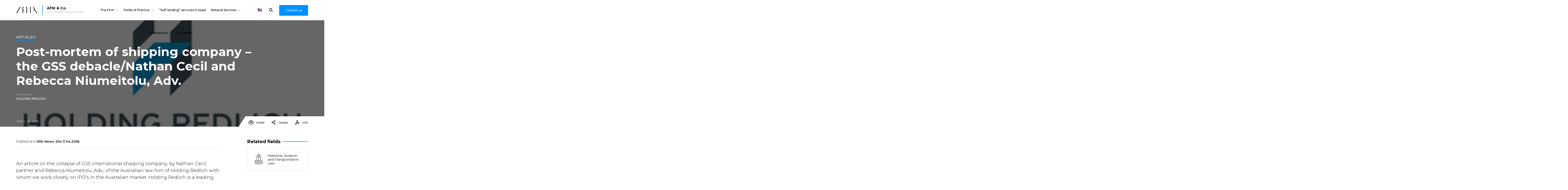

--- FILE ---
content_type: text/html; charset=UTF-8
request_url: https://www.afiklaw.com/articles/hr254
body_size: 19729
content:
<!doctype html>
<html lang="en-US">
<head>
    <meta charset="utf-8">
    <meta name="viewport" content="width=device-width, initial-scale=1, maximum-scale=1">
    <meta name="google-site-verification" content="rIeXhkJV5aqzzodJ7iWBinEVP8S3F_BcM3z5TEUN5lU" />

    <meta http-equiv="x-dns-prefetch-control" content="on"><link rel="dns-prefetch" href="//google-analytics.com" /><link rel="dns-prefetch" href="//www.google-analytics.com" /><link rel="dns-prefetch" href="//ssl.google-analytics.com" /><link rel="dns-prefetch" href="//fonts.googleapis.com" /><link rel="dns-prefetch" href="//fonts.gstatic.com" /><link rel="dns-prefetch" href="//gstatic.com" /><link rel="dns-prefetch" href="//apis.google.com" /><link rel="dns-prefetch" href="//ajax.googleapis.com" /><meta name='robots' content='max-image-preview:large' />
<link rel='dns-prefetch' href='//ajax.googleapis.com' />
<link rel='dns-prefetch' href='//www.afiklaw.com' />
<style id='wp-img-auto-sizes-contain-inline-css' type='text/css'>
img:is([sizes=auto i],[sizes^="auto," i]){contain-intrinsic-size:3000px 1500px}
/*# sourceURL=wp-img-auto-sizes-contain-inline-css */
</style>
<style id='classic-theme-styles-inline-css' type='text/css'>
/*! This file is auto-generated */
.wp-block-button__link{color:#fff;background-color:#32373c;border-radius:9999px;box-shadow:none;text-decoration:none;padding:calc(.667em + 2px) calc(1.333em + 2px);font-size:1.125em}.wp-block-file__button{background:#32373c;color:#fff;text-decoration:none}
/*# sourceURL=/wp-includes/css/classic-themes.min.css */
</style>
<style id='global-styles-inline-css' type='text/css'>
:root{--wp--preset--aspect-ratio--square: 1;--wp--preset--aspect-ratio--4-3: 4/3;--wp--preset--aspect-ratio--3-4: 3/4;--wp--preset--aspect-ratio--3-2: 3/2;--wp--preset--aspect-ratio--2-3: 2/3;--wp--preset--aspect-ratio--16-9: 16/9;--wp--preset--aspect-ratio--9-16: 9/16;--wp--preset--color--black: #000000;--wp--preset--color--cyan-bluish-gray: #abb8c3;--wp--preset--color--white: #ffffff;--wp--preset--color--pale-pink: #f78da7;--wp--preset--color--vivid-red: #cf2e2e;--wp--preset--color--luminous-vivid-orange: #ff6900;--wp--preset--color--luminous-vivid-amber: #fcb900;--wp--preset--color--light-green-cyan: #7bdcb5;--wp--preset--color--vivid-green-cyan: #00d084;--wp--preset--color--pale-cyan-blue: #8ed1fc;--wp--preset--color--vivid-cyan-blue: #0693e3;--wp--preset--color--vivid-purple: #9b51e0;--wp--preset--gradient--vivid-cyan-blue-to-vivid-purple: linear-gradient(135deg,rgb(6,147,227) 0%,rgb(155,81,224) 100%);--wp--preset--gradient--light-green-cyan-to-vivid-green-cyan: linear-gradient(135deg,rgb(122,220,180) 0%,rgb(0,208,130) 100%);--wp--preset--gradient--luminous-vivid-amber-to-luminous-vivid-orange: linear-gradient(135deg,rgb(252,185,0) 0%,rgb(255,105,0) 100%);--wp--preset--gradient--luminous-vivid-orange-to-vivid-red: linear-gradient(135deg,rgb(255,105,0) 0%,rgb(207,46,46) 100%);--wp--preset--gradient--very-light-gray-to-cyan-bluish-gray: linear-gradient(135deg,rgb(238,238,238) 0%,rgb(169,184,195) 100%);--wp--preset--gradient--cool-to-warm-spectrum: linear-gradient(135deg,rgb(74,234,220) 0%,rgb(151,120,209) 20%,rgb(207,42,186) 40%,rgb(238,44,130) 60%,rgb(251,105,98) 80%,rgb(254,248,76) 100%);--wp--preset--gradient--blush-light-purple: linear-gradient(135deg,rgb(255,206,236) 0%,rgb(152,150,240) 100%);--wp--preset--gradient--blush-bordeaux: linear-gradient(135deg,rgb(254,205,165) 0%,rgb(254,45,45) 50%,rgb(107,0,62) 100%);--wp--preset--gradient--luminous-dusk: linear-gradient(135deg,rgb(255,203,112) 0%,rgb(199,81,192) 50%,rgb(65,88,208) 100%);--wp--preset--gradient--pale-ocean: linear-gradient(135deg,rgb(255,245,203) 0%,rgb(182,227,212) 50%,rgb(51,167,181) 100%);--wp--preset--gradient--electric-grass: linear-gradient(135deg,rgb(202,248,128) 0%,rgb(113,206,126) 100%);--wp--preset--gradient--midnight: linear-gradient(135deg,rgb(2,3,129) 0%,rgb(40,116,252) 100%);--wp--preset--font-size--small: 13px;--wp--preset--font-size--medium: 20px;--wp--preset--font-size--large: 36px;--wp--preset--font-size--x-large: 42px;--wp--preset--spacing--20: 0.44rem;--wp--preset--spacing--30: 0.67rem;--wp--preset--spacing--40: 1rem;--wp--preset--spacing--50: 1.5rem;--wp--preset--spacing--60: 2.25rem;--wp--preset--spacing--70: 3.38rem;--wp--preset--spacing--80: 5.06rem;--wp--preset--shadow--natural: 6px 6px 9px rgba(0, 0, 0, 0.2);--wp--preset--shadow--deep: 12px 12px 50px rgba(0, 0, 0, 0.4);--wp--preset--shadow--sharp: 6px 6px 0px rgba(0, 0, 0, 0.2);--wp--preset--shadow--outlined: 6px 6px 0px -3px rgb(255, 255, 255), 6px 6px rgb(0, 0, 0);--wp--preset--shadow--crisp: 6px 6px 0px rgb(0, 0, 0);}:where(.is-layout-flex){gap: 0.5em;}:where(.is-layout-grid){gap: 0.5em;}body .is-layout-flex{display: flex;}.is-layout-flex{flex-wrap: wrap;align-items: center;}.is-layout-flex > :is(*, div){margin: 0;}body .is-layout-grid{display: grid;}.is-layout-grid > :is(*, div){margin: 0;}:where(.wp-block-columns.is-layout-flex){gap: 2em;}:where(.wp-block-columns.is-layout-grid){gap: 2em;}:where(.wp-block-post-template.is-layout-flex){gap: 1.25em;}:where(.wp-block-post-template.is-layout-grid){gap: 1.25em;}.has-black-color{color: var(--wp--preset--color--black) !important;}.has-cyan-bluish-gray-color{color: var(--wp--preset--color--cyan-bluish-gray) !important;}.has-white-color{color: var(--wp--preset--color--white) !important;}.has-pale-pink-color{color: var(--wp--preset--color--pale-pink) !important;}.has-vivid-red-color{color: var(--wp--preset--color--vivid-red) !important;}.has-luminous-vivid-orange-color{color: var(--wp--preset--color--luminous-vivid-orange) !important;}.has-luminous-vivid-amber-color{color: var(--wp--preset--color--luminous-vivid-amber) !important;}.has-light-green-cyan-color{color: var(--wp--preset--color--light-green-cyan) !important;}.has-vivid-green-cyan-color{color: var(--wp--preset--color--vivid-green-cyan) !important;}.has-pale-cyan-blue-color{color: var(--wp--preset--color--pale-cyan-blue) !important;}.has-vivid-cyan-blue-color{color: var(--wp--preset--color--vivid-cyan-blue) !important;}.has-vivid-purple-color{color: var(--wp--preset--color--vivid-purple) !important;}.has-black-background-color{background-color: var(--wp--preset--color--black) !important;}.has-cyan-bluish-gray-background-color{background-color: var(--wp--preset--color--cyan-bluish-gray) !important;}.has-white-background-color{background-color: var(--wp--preset--color--white) !important;}.has-pale-pink-background-color{background-color: var(--wp--preset--color--pale-pink) !important;}.has-vivid-red-background-color{background-color: var(--wp--preset--color--vivid-red) !important;}.has-luminous-vivid-orange-background-color{background-color: var(--wp--preset--color--luminous-vivid-orange) !important;}.has-luminous-vivid-amber-background-color{background-color: var(--wp--preset--color--luminous-vivid-amber) !important;}.has-light-green-cyan-background-color{background-color: var(--wp--preset--color--light-green-cyan) !important;}.has-vivid-green-cyan-background-color{background-color: var(--wp--preset--color--vivid-green-cyan) !important;}.has-pale-cyan-blue-background-color{background-color: var(--wp--preset--color--pale-cyan-blue) !important;}.has-vivid-cyan-blue-background-color{background-color: var(--wp--preset--color--vivid-cyan-blue) !important;}.has-vivid-purple-background-color{background-color: var(--wp--preset--color--vivid-purple) !important;}.has-black-border-color{border-color: var(--wp--preset--color--black) !important;}.has-cyan-bluish-gray-border-color{border-color: var(--wp--preset--color--cyan-bluish-gray) !important;}.has-white-border-color{border-color: var(--wp--preset--color--white) !important;}.has-pale-pink-border-color{border-color: var(--wp--preset--color--pale-pink) !important;}.has-vivid-red-border-color{border-color: var(--wp--preset--color--vivid-red) !important;}.has-luminous-vivid-orange-border-color{border-color: var(--wp--preset--color--luminous-vivid-orange) !important;}.has-luminous-vivid-amber-border-color{border-color: var(--wp--preset--color--luminous-vivid-amber) !important;}.has-light-green-cyan-border-color{border-color: var(--wp--preset--color--light-green-cyan) !important;}.has-vivid-green-cyan-border-color{border-color: var(--wp--preset--color--vivid-green-cyan) !important;}.has-pale-cyan-blue-border-color{border-color: var(--wp--preset--color--pale-cyan-blue) !important;}.has-vivid-cyan-blue-border-color{border-color: var(--wp--preset--color--vivid-cyan-blue) !important;}.has-vivid-purple-border-color{border-color: var(--wp--preset--color--vivid-purple) !important;}.has-vivid-cyan-blue-to-vivid-purple-gradient-background{background: var(--wp--preset--gradient--vivid-cyan-blue-to-vivid-purple) !important;}.has-light-green-cyan-to-vivid-green-cyan-gradient-background{background: var(--wp--preset--gradient--light-green-cyan-to-vivid-green-cyan) !important;}.has-luminous-vivid-amber-to-luminous-vivid-orange-gradient-background{background: var(--wp--preset--gradient--luminous-vivid-amber-to-luminous-vivid-orange) !important;}.has-luminous-vivid-orange-to-vivid-red-gradient-background{background: var(--wp--preset--gradient--luminous-vivid-orange-to-vivid-red) !important;}.has-very-light-gray-to-cyan-bluish-gray-gradient-background{background: var(--wp--preset--gradient--very-light-gray-to-cyan-bluish-gray) !important;}.has-cool-to-warm-spectrum-gradient-background{background: var(--wp--preset--gradient--cool-to-warm-spectrum) !important;}.has-blush-light-purple-gradient-background{background: var(--wp--preset--gradient--blush-light-purple) !important;}.has-blush-bordeaux-gradient-background{background: var(--wp--preset--gradient--blush-bordeaux) !important;}.has-luminous-dusk-gradient-background{background: var(--wp--preset--gradient--luminous-dusk) !important;}.has-pale-ocean-gradient-background{background: var(--wp--preset--gradient--pale-ocean) !important;}.has-electric-grass-gradient-background{background: var(--wp--preset--gradient--electric-grass) !important;}.has-midnight-gradient-background{background: var(--wp--preset--gradient--midnight) !important;}.has-small-font-size{font-size: var(--wp--preset--font-size--small) !important;}.has-medium-font-size{font-size: var(--wp--preset--font-size--medium) !important;}.has-large-font-size{font-size: var(--wp--preset--font-size--large) !important;}.has-x-large-font-size{font-size: var(--wp--preset--font-size--x-large) !important;}
:where(.wp-block-post-template.is-layout-flex){gap: 1.25em;}:where(.wp-block-post-template.is-layout-grid){gap: 1.25em;}
:where(.wp-block-term-template.is-layout-flex){gap: 1.25em;}:where(.wp-block-term-template.is-layout-grid){gap: 1.25em;}
:where(.wp-block-columns.is-layout-flex){gap: 2em;}:where(.wp-block-columns.is-layout-grid){gap: 2em;}
:root :where(.wp-block-pullquote){font-size: 1.5em;line-height: 1.6;}
/*# sourceURL=global-styles-inline-css */
</style>
<link rel='stylesheet' id='structure-css' href='https://www.afiklaw.com/wp-content/themes/Afiklaw/css/structure.min.css?ver=1757932323' type='text/css' media='all' />
<link rel='stylesheet' id='afiklaw-css' href='https://www.afiklaw.com/wp-content/themes/Afiklaw/css/css.min.css?ver=1757914417' type='text/css' media='all' />
<link rel='stylesheet' id='select2-css' href='https://www.afiklaw.com/wp-content/themes/Afiklaw/css/select2.min.css?ver=1601924555' type='text/css' media='all' />
<script type="text/javascript" id="post-views-counter-frontend-js-before">
/* <![CDATA[ */
var pvcArgsFrontend = {"mode":"js","postID":7154,"requestURL":"https:\/\/www.afiklaw.com\/wp-admin\/admin-ajax.php","nonce":"c064614241","dataStorage":"cookies","multisite":false,"path":"\/","domain":".afiklaw.com"};

//# sourceURL=post-views-counter-frontend-js-before
/* ]]> */
</script>
<script type="text/javascript" defer="defer" src="https://www.afiklaw.com/wp-content/plugins/post-views-counter/js/frontend.js?ver=1.6.1" id="post-views-counter-frontend-js"></script>
<link rel="EditURI" type="application/rsd+xml" title="RSD" href="https://www.afiklaw.com/xmlrpc.php?rsd" />
<link rel="canonical" href="https://www.afiklaw.com/articles/hr254" />
<meta name="generator" content="Elementor 3.33.4; features: additional_custom_breakpoints; settings: css_print_method-external, google_font-enabled, font_display-swap">
<style class="pf-colors">
.bg-color-pf19248 { background-color: #0090ff; color: white }
.color-pf19248 { color: #0090ff }
.bg-color-pf19242 { background-color: #0090ff; color: white }
.color-pf19242 { color: #0090ff }
.bg-color-pf18834 { background-color: #0090ff; color: white }
.color-pf18834 { color: #0090ff }
.bg-color-pf18738 { background-color: #0090ff; color: white }
.color-pf18738 { color: #0090ff }
.bg-color-pf18519 { background-color: #0090ff; color: white }
.color-pf18519 { color: #0090ff }
.bg-color-pf18514 { background-color: #0090ff; color: white }
.color-pf18514 { color: #0090ff }
.bg-color-pf18509 { background-color: #0090ff; color: white }
.color-pf18509 { color: #0090ff }
.bg-color-pf17657 { background-color: #0090ff; color: white }
.color-pf17657 { color: #0090ff }
.bg-color-pf17500 { background-color: #0090ff; color: white }
.color-pf17500 { color: #0090ff }
.bg-color-pf15659 { background-color: #935100; color: white }
.color-pf15659 { color: #935100 }
.bg-color-pf14495 { background-color: #eb4c4b; color: white }
.color-pf14495 { color: #eb4c4b }
.bg-color-pf14434 { background-color: #0090ff; color: white }
.color-pf14434 { color: #0090ff }
.bg-color-pf5003 { background-color: #0090ff; color: white }
.color-pf5003 { color: #0090ff }
.bg-color-pf13579 { background-color: #0090ff; color: white }
.color-pf13579 { color: #0090ff }
.bg-color-pf10718 { background-color: #ff7979; color: black }
.color-pf10718 { color: #ff7979 }
.bg-color-pf10715 { background-color: #ff7979; color: black }
.color-pf10715 { color: #ff7979 }
.bg-color-pf10711 { background-color: #ff7979; color: black }
.color-pf10711 { color: #ff7979 }
.bg-color-pf10707 { background-color: #ff7979; color: black }
.color-pf10707 { color: #ff7979 }
.bg-color-pf10704 { background-color: #eb4c4b; color: white }
.color-pf10704 { color: #eb4c4b }
.bg-color-pf10700 { background-color: #eb4c4b; color: white }
.color-pf10700 { color: #eb4c4b }
.bg-color-pf10696 { background-color: #eb4c4b; color: white }
.color-pf10696 { color: #eb4c4b }
.bg-color-pf10693 { background-color: #eb4c4b; color: white }
.color-pf10693 { color: #eb4c4b }
.bg-color-pf10689 { background-color: #eb4c4b; color: white }
.color-pf10689 { color: #eb4c4b }
.bg-color-pf10685 { background-color: #eb4c4b; color: white }
.color-pf10685 { color: #eb4c4b }
.bg-color-pf10682 { background-color: #eb4c4b; color: white }
.color-pf10682 { color: #eb4c4b }
.bg-color-pf10677 { background-color: #eb4c4b; color: white }
.color-pf10677 { color: #eb4c4b }
.bg-color-pf10674 { background-color: #eb4c4b; color: white }
.color-pf10674 { color: #eb4c4b }
.bg-color-pf10671 { background-color: #eb4c4b; color: white }
.color-pf10671 { color: #eb4c4b }
.bg-color-pf10661 { background-color: #eb4c4b; color: white }
.color-pf10661 { color: #eb4c4b }
.bg-color-pf10651 { background-color: #eb4c4b; color: white }
.color-pf10651 { color: #eb4c4b }
.bg-color-pf10355 { background-color: #eb4c4b; color: white }
.color-pf10355 { color: #eb4c4b }
.bg-color-pf9410 { background-color: #ff7979; color: black }
.color-pf9410 { color: #ff7979 }
.bg-color-pf6408 { background-color: #0090ff; color: white }
.color-pf6408 { color: #0090ff }
.bg-color-pf6293 { background-color: #0090ff; color: white }
.color-pf6293 { color: #0090ff }
.bg-color-pf6292 { background-color: #f6e58d; color: black }
.color-pf6292 { color: #f6e58d }
.bg-color-pf6291 { background-color: #ff7979; color: black }
.color-pf6291 { color: #ff7979 }
.bg-color-pf6289 { background-color: #0090ff; color: white }
.color-pf6289 { color: #0090ff }
.bg-color-pf5004 { background-color: #c7ecee; color: black }
.color-pf5004 { color: #c7ecee }
.bg-color-pf5002 { background-color: #0090ff; color: white }
.color-pf5002 { color: #0090ff }
.bg-color-pf5001 { background-color: #0090ff; color: white }
.color-pf5001 { color: #0090ff }
.bg-color-pf1117 { background-color: #95afc0; color: black }
.color-pf1117 { color: #95afc0 }
.bg-color-pf716 { background-color: #535c68; color: white }
.color-pf716 { color: #535c68 }
.bg-color-pf245 { background-color: #0090ff; color: white }
.color-pf245 { color: #0090ff }
.bg-color-pf244 { background-color: #0090ff; color: white }
.color-pf244 { color: #0090ff }
.bg-color-pf243 { background-color: #0090ff; color: white }
.color-pf243 { color: #0090ff }
.bg-color-pf241 { background-color: #0090ff; color: white }
.color-pf241 { color: #0090ff }
.bg-color-pf240 { background-color: #0090ff; color: white }
.color-pf240 { color: #0090ff }
.bg-color-pf239 { background-color: #0090ff; color: white }
.color-pf239 { color: #0090ff }
.bg-color-pf237 { background-color: #0090ff; color: white }
.color-pf237 { color: #0090ff }
.bg-color-pf204 { background-color: #be2edd; color: white }
.color-pf204 { color: #be2edd }
.bg-color-pf201 { background-color: #f9ca23; color: black }
.color-pf201 { color: #f9ca23 }
.bg-color-pf199 { background-color: #23a683; color: white }
.color-pf199 { color: #23a683 }
.bg-color-pf196 { background-color: #febe76; color: black }
.color-pf196 { color: #febe76 }
.bg-color-pf193 { background-color: #686de0; color: white }
.color-pf193 { color: #686de0 }
.bg-color-pf93 { background-color: #f0932b; color: black }
.color-pf93 { color: #f0932b }
.bg-color-pf92 { background-color: #4834d4; color: white }
.color-pf92 { color: #4834d4 }
.bg-color-pf14 { background-color: #7ed6df; color: black }
.color-pf14 { color: #7ed6df }
.bg-color-pf9 { background-color: #6ab04c; color: black }
.color-pf9 { color: #6ab04c }
.bg-color-pf283 { background-color: #0090ff; color: white }
.color-pf283 { color: #0090ff }
.bg-color-pf282 { background-color: #badc58; color: black }
.color-pf282 { color: #badc58 }
</style>			<style>
				.e-con.e-parent:nth-of-type(n+4):not(.e-lazyloaded):not(.e-no-lazyload),
				.e-con.e-parent:nth-of-type(n+4):not(.e-lazyloaded):not(.e-no-lazyload) * {
					background-image: none !important;
				}
				@media screen and (max-height: 1024px) {
					.e-con.e-parent:nth-of-type(n+3):not(.e-lazyloaded):not(.e-no-lazyload),
					.e-con.e-parent:nth-of-type(n+3):not(.e-lazyloaded):not(.e-no-lazyload) * {
						background-image: none !important;
					}
				}
				@media screen and (max-height: 640px) {
					.e-con.e-parent:nth-of-type(n+2):not(.e-lazyloaded):not(.e-no-lazyload),
					.e-con.e-parent:nth-of-type(n+2):not(.e-lazyloaded):not(.e-no-lazyload) * {
						background-image: none !important;
					}
				}
			</style>
			
    <link rel="preload" href="https://fonts.googleapis.com/css2?family=Montserrat:wght@300;400;500;600;700;800&family=Assistant:wght@300;400;600;700&family=Arimo:wght@400;500;600;700&display=swap" as="style" onload="this.onload=null;this.rel='stylesheet'">
    <noscript>
        <link rel="stylesheet" href="https://fonts.googleapis.com/css2?family=Montserrat:wght@300;400;500;600;700;800&family=Assistant:wght@300;400;600;700&family=Arimo:wght@400;500;600;700&display=swap" type="text/css">
    </noscript>

    <title>Post-mortem of shipping company – the GSS debacle/Nathan Cecil and Rebecca Niumeitolu, Adv. · Articles · Afik &amp; Co.</title>
    <meta name="description" content="An article on the collapse of GSS international shipping company, by Nathan Cecil, partner and Rebecca Niumeitolu, Adv., of the Australian law firm of Holding Redlich with whom we work closely on IPO’s in the Australian market. Holding Redlich is a leading Australian law firm with a team of 55 experienced partners and over 120 [&hellip;]">

    <meta property="og:title"        content="Post-mortem of shipping company – the GSS debacle/Nathan Cecil and Rebecca Niumeitolu, Adv.">
    <meta property="og:url"          content="https://www.afiklaw.com/articles/hr254" />
    <meta property="og:site_name"    content="Afik &amp; Co. Attorneys &amp; Notary" />
    <meta property="og:description"  content="An article on the collapse of GSS international shipping company, by Nathan Cecil, partner and Rebecca Niumeitolu, Adv., of the Australian law firm of Holding Redlich with whom we work closely on IPO’s in the Australian market. Holding Redlich is a leading Australian law firm with a team of 55 experienced partners and over 120 [&hellip;]" />
    <meta property="og:image"        content="https://www.afiklaw.com/share-image?ap=7154" />
    <meta property="og:image:secure" content="https://www.afiklaw.com/share-image?ap=7154" />
    <meta property="og:image:width"  content="1200" />
    <meta property="og:image:width"  content="630" />
            <meta property="og:type" content="article" />
    
    <meta name="robots" content="all">

            <script async src="https://www.googletagmanager.com/gtag/js?id=UA-46511515-1"></script>
        <script>
            window.dataLayer = window.dataLayer || [];
            function gtag() { dataLayer.push( arguments ); }
            gtag( 'js', new Date() );

            gtag( 'config', 'UA-46511515-1' );
        </script>
    
    <script type="application/ld+json">
    {
        "@context": "https://schema.org",
        "@type": "Article",
        "headline": "Post-mortem of shipping company – the GSS debacle/Nathan Cecil and Rebecca Niumeitolu, Adv.",
                            "image": [
                        "https://www.afiklaw.com/wp-content/uploads/2018/04/1.png"
                    ],                "author": [{ "@type": "Person", "name": "Holding Redlich" }],        "datePublished": "2018-04-14T20:10:09+02:00",
        "dateModified": "2020-10-14T00:10:44+02:00"
    }
</script></head>


<body id="articles-hr254" class="wp-singular articles-template-default single single-articles postid-7154 wp-theme-Afiklaw desktop chrome elementor-default elementor-kit-13329">

<nav class="main-menu">
    <div class="container">

        <a href="https://www.afiklaw.com/" id="main-logo">
            <svg version="1.1" xmlns="http://www.w3.org/2000/svg" xmlns:xlink="http://www.w3.org/1999/xlink" x="0px" y="0px" viewBox="0 0 100 30" xml:space="preserve">
                <path d="M30.2,29.8h2.7V17.6h2.4v-2.9h-2.4v-12h2.4V0.3h-5.1V29.8z M0.3,29.8h3.2L21,0.3h-3.5L0.3,29.8z M48.6,29.8h2.9V0.3h-2.9 V29.8z M66.2,29.7H69V0.2h-2.8V29.7z M91.3,15.3h-4.9l2.4-4.3L82.5,0.3h-3l6.2,11l-3.5,6.2h7.3l7.2,12.3h3.1L91.3,15.3z"/>
            </svg>
            <div class="name">
                <strong>AFIK &amp; Co.</strong>
                <span>Attorneys &amp; Notary</span>
            </div>
        </a>

        <div class="menu-toggle"><span></span></div>

        <div class="menu-container">
            <ul id="menu-main-menu" class="menu"><li id="menu-item-368" class="menu-item menu-item-type-post_type menu-item-object-page menu-item-has-children menu-item-368"><a href="https://www.afiklaw.com/the-firm">The Firm</a>
<ul class="sub-menu">
	<li id="menu-item-13413" class="menu-item menu-item-type-post_type menu-item-object-page menu-item-13413"><a href="https://www.afiklaw.com/the-firm">About the Firm</a></li>
	<li id="menu-item-13411" class="menu-item menu-item-type-post_type menu-item-object-page menu-item-13411"><a href="https://www.afiklaw.com/the-firm/dedicated-solutions">Dedicated In-House Solutions</a></li>
	<li id="menu-item-13412" class="menu-item menu-item-type-post_type menu-item-object-page menu-item-13412"><a href="https://www.afiklaw.com/the-firm/inspired-by-core-values">Inspired by Core Values</a></li>
</ul>
</li>
<li id="menu-item-2814" class="megamenu columns-2 menu-item menu-item-type-post_type_archive menu-item-object-practice-fields menu-item-has-children menu-item-2814"><a href="https://www.afiklaw.com/practice-fields">Fields of Practice</a>
<ul class="sub-menu">
	<li id="menu-item-18756" class="menu-item menu-item-type-post_type menu-item-object-practice-fields menu-item-18756"><a href="https://www.afiklaw.com/practice-fields/latam">Latam – Spain – Israel Activities</a></li>
	<li id="menu-item-10410" class="menu-item menu-item-type-post_type menu-item-object-practice-fields menu-item-10410"><a href="https://www.afiklaw.com/practice-fields/notarial-services">Notarial Services</a></li>
	<li id="menu-item-3966" class="menu-item menu-item-type-post_type menu-item-object-practice-fields menu-item-has-children menu-item-3966"><a href="https://www.afiklaw.com/practice-fields/international">International Transactions and Disputes and Israeli “Soft Landing”</a>
	<ul class="sub-menu">
		<li id="menu-item-18764" class="menu-item menu-item-type-post_type menu-item-object-practice-fields menu-item-18764"><a href="https://www.afiklaw.com/practice-fields/international/softlanding">“Soft landing” services in Israel</a></li>
		<li id="menu-item-18765" class="menu-item menu-item-type-post_type menu-item-object-practice-fields menu-item-18765"><a href="https://www.afiklaw.com/practice-fields/international/european-law">European Law and Regulations</a></li>
	</ul>
</li>
	<li id="menu-item-18757" class="menu-item menu-item-type-post_type menu-item-object-practice-fields menu-item-18757"><a href="https://www.afiklaw.com/practice-fields/dpo">Data Protection Officer (DPO) Services</a></li>
	<li id="menu-item-18758" class="menu-item menu-item-type-post_type menu-item-object-practice-fields menu-item-18758"><a href="https://www.afiklaw.com/practice-fields/privacy">Privacy, GDPR, Confidentiality and protection of reputation</a></li>
	<li id="menu-item-108" class="menu-item menu-item-type-post_type menu-item-object-practice-fields menu-item-108"><a href="https://www.afiklaw.com/practice-fields/mergers-and-acquisitions">Mergers and Acquisitions</a></li>
	<li id="menu-item-351" class="menu-item menu-item-type-post_type menu-item-object-practice-fields menu-item-351"><a href="https://www.afiklaw.com/practice-fields/corporate">Business, Corporate and Joint Ventures</a></li>
	<li id="menu-item-107" class="menu-item menu-item-type-post_type menu-item-object-practice-fields menu-item-107"><a href="https://www.afiklaw.com/practice-fields/commercial">Commercial, Banking and Financial</a></li>
	<li id="menu-item-355" class="menu-item menu-item-type-post_type menu-item-object-practice-fields menu-item-355"><a href="https://www.afiklaw.com/practice-fields/dispute-resolution">Dispute Resolution</a></li>
	<li id="menu-item-9415" class="menu-item menu-item-type-post_type menu-item-object-practice-fields menu-item-9415"><a href="https://www.afiklaw.com/practice-fields/capital-markets">Capital Markets and Stock Exchange Regulations</a></li>
	<li id="menu-item-11990" class="menu-item menu-item-type-post_type menu-item-object-practice-fields menu-item-11990"><a href="https://www.afiklaw.com/practice-fields/ip">Copyright, Trademarks Media and Artists</a></li>
	<li id="menu-item-105" class="menu-item menu-item-type-post_type menu-item-object-practice-fields menu-item-105"><a href="https://www.afiklaw.com/practice-fields/real-estate">Real estate in Israel and around the world</a></li>
	<li id="menu-item-106" class="menu-item menu-item-type-post_type menu-item-object-practice-fields menu-item-has-children menu-item-106"><a href="https://www.afiklaw.com/practice-fields/hitech">High-Tech and Technology</a>
	<ul class="sub-menu">
		<li id="menu-item-13635" class="menu-item menu-item-type-post_type menu-item-object-practice-fields menu-item-13635"><a href="https://www.afiklaw.com/practice-fields/hitech/crypto">Cryptocurrency, NFT and Web-3</a></li>
	</ul>
</li>
	<li id="menu-item-9417" class="menu-item menu-item-type-post_type menu-item-object-practice-fields menu-item-9417"><a href="https://www.afiklaw.com/practice-fields/intergenerational">Intergenerational Law (Trusts, Estates, Lasting Powers of Attorney, Parenting)</a></li>
	<li id="menu-item-353" class="menu-item menu-item-type-post_type menu-item-object-practice-fields menu-item-353"><a href="https://www.afiklaw.com/practice-fields/labor">Labor Law</a></li>
	<li id="menu-item-354" class="menu-item menu-item-type-post_type menu-item-object-practice-fields menu-item-354"><a href="https://www.afiklaw.com/practice-fields/maritime">Maritime, Aviation and Transportation Law</a></li>
	<li id="menu-item-3967" class="menu-item menu-item-type-post_type menu-item-object-practice-fields menu-item-3967"><a href="https://www.afiklaw.com/practice-fields/commercial/tax">Taxation and Government Incentives and Funding</a></li>
	<li id="menu-item-356" class="menu-item menu-item-type-post_type menu-item-object-practice-fields menu-item-356"><a href="https://www.afiklaw.com/practice-fields/competition">Competition</a></li>
	<li id="menu-item-352" class="menu-item menu-item-type-post_type menu-item-object-practice-fields menu-item-352"><a href="https://www.afiklaw.com/practice-fields/public">Public Law, Elections Law and Tenders</a></li>
	<li id="menu-item-18759" class="menu-item menu-item-type-post_type menu-item-object-practice-fields menu-item-has-children menu-item-18759"><a href="https://www.afiklaw.com/practice-fields/criminal">Criminal Law</a>
	<ul class="sub-menu">
		<li id="menu-item-18760" class="menu-item menu-item-type-post_type menu-item-object-practice-fields menu-item-18760"><a href="https://www.afiklaw.com/practice-fields/criminal/white-collar">White-Collar Crimes</a></li>
		<li id="menu-item-18761" class="menu-item menu-item-type-post_type menu-item-object-practice-fields menu-item-18761"><a href="https://www.afiklaw.com/practice-fields/criminal/military">Military Law and Disciplinary Procedures in the Police and Prison Service</a></li>
		<li id="menu-item-18763" class="menu-item menu-item-type-post_type menu-item-object-practice-fields menu-item-18763"><a href="https://www.afiklaw.com/practice-fields/criminal/traffic">Traffic Law</a></li>
		<li id="menu-item-18762" class="menu-item menu-item-type-post_type menu-item-object-practice-fields menu-item-18762"><a href="https://www.afiklaw.com/practice-fields/criminal/education">Education and College Disciplinary Matters</a></li>
	</ul>
</li>
</ul>
</li>
<li id="menu-item-18766" class="menu-item menu-item-type-post_type menu-item-object-practice-fields menu-item-18766"><a href="https://www.afiklaw.com/practice-fields/international/softlanding">“Soft landing” services in Israel</a></li>
<li id="menu-item-10558" class="menu-item menu-item-type-post_type menu-item-object-practice-fields menu-item-has-children menu-item-10558"><a href="https://www.afiklaw.com/practice-fields/notarial-services">Notarial Services</a>
<ul class="sub-menu">
	<li id="menu-item-19360" class="menu-item menu-item-type-post_type menu-item-object-practice-fields menu-item-19360"><a href="https://www.afiklaw.com/practice-fields/notarial-services">Notarial Services</a></li>
	<li id="menu-item-17241" class="menu-item menu-item-type-post_type menu-item-object-practice-fields menu-item-17241"><a href="https://www.afiklaw.com/practice-fields/notarial-services/apostille">Apostillization and Execution of Documents for Use Outside Israel</a></li>
	<li id="menu-item-17249" class="menu-item menu-item-type-post_type menu-item-object-practice-fields menu-item-17249"><a href="https://www.afiklaw.com/practice-fields/notarial-services/mobile">Mobile Israeli Notary Services Outside of Israel</a></li>
	<li id="menu-item-17250" class="menu-item menu-item-type-post_type menu-item-object-practice-fields menu-item-17250"><a href="https://www.afiklaw.com/practice-fields/notarial-services/fees">The Services and 2026 Rates fixed by the Ministry of Justice</a></li>
</ul>
</li>
<li id="menu-item-9532" class="menu-item menu-item-type-custom menu-item-object-custom menu-item-has-children menu-item-9532"><a>Publications</a>
<ul class="sub-menu">
	<li id="menu-item-11349" class="menu-item menu-item-type-post_type_archive menu-item-object-articles menu-item-11349"><a href="https://www.afiklaw.com/articles">Articles</a></li>
	<li id="menu-item-11350" class="menu-item menu-item-type-post_type_archive menu-item-object-newsletter menu-item-11350"><a href="https://www.afiklaw.com/newsletter">Newsletter</a></li>
	<li id="menu-item-11351" class="menu-item menu-item-type-post_type_archive menu-item-object-updates menu-item-11351"><a href="https://www.afiklaw.com/updates">Legal Updates</a></li>
	<li id="menu-item-11352" class="menu-item menu-item-type-post_type_archive menu-item-object-press menu-item-11352"><a href="https://www.afiklaw.com/press">Press</a></li>
</ul>
</li>
<li id="menu-item-5673" class="menu-item menu-item-type-post_type menu-item-object-page menu-item-5673"><a href="https://www.afiklaw.com/our-team">Our team</a></li>
</ul>
            <div class="actions">
                <div class="languages">
                    <div class="languages-inner">
                        	<li class="lang-item lang-item-2 lang-item-en current-lang lang-item-first"><a  lang="en-US" hreflang="en-US" href="https://www.afiklaw.com/articles/hr254"><img src="/wp-content/polylang/en_US.svg" alt="" /><span style="margin-left:0.3em;">English</span></a></li>
                    </div>
                </div>

                <div class="search">
                    <span></span>
                                            <a href="https://www.afiklaw.com/?s" class="search-trigger"></a>
                                        <form class="nav-search" role="search" action="https://www.afiklaw.com/" method="get" id="nav-search" data-pt="">
                        <input type="hidden" name="search" value="advanced">
                        <input class="nav-search-input" type="text" name="s" placeholder="Search" />
                        <input class="nav-search-submit" type="submit" />
                        <div class="nav-search-submit-arrow"></div>
                    </form>
                </div>

                <div class="contact">
                    <a href="https://www.afiklaw.com/contact">
                        Contact us                    </a>
                </div>
            </div>
        </div>

    </div>
</nav>

<header class="align-left">

    
<div class="bg" >

    <picture><source srcset="https://www.afiklaw.com/wp-content/uploads/2018/04/1.png" media="(max-width:767px)" /><source srcset="https://www.afiklaw.com/wp-content/uploads/2018/04/1.png" media="(min-width:788px)" /><img src="https://www.afiklaw.com/wp-content/uploads/2018/04/1.png" alt="Post-mortem of shipping company – the GSS debacle/Nathan Cecil and Rebecca Niumeitolu, Adv."></picture>
</div>    <div class="container">

        <a href="https://www.afiklaw.com/articles" class="small-title">Articles</a><h1>Post-mortem of shipping company – the GSS debacle/Nathan Cecil and Rebecca Niumeitolu, Adv.</h1><div class="authors">
        <div class="names"><p>Written by</p><a href="https://www.afiklaw.com/contributors/holding-redlich">Holding Redlich</a></div></div>
    </div><!-- /container -->

    <div class="actions">
    <div class="container">

                    <date>April 14, 2018</date>
        
        <div class="inner">
            <div class="print" onclick="print()">
                <svg version="1.1" xmlns="http://www.w3.org/2000/svg" xmlns:xlink="http://www.w3.org/1999/xlink" x="0px" y="0px" viewBox="0 0 32 32" xml:space="preserve">
                <path d="M21.3,24.6H10.7v-4.2H8.5v6.4h15v-6.4h-2.2V24.6z M20.2,18.2c0.6,0,1.1-0.5,1.1-1.1c0-0.6-0.5-1.1-1.1-1.1h-8.4 c-0.6,0-1.1,0.5-1.1,1.1c0,0.6,0.5,1.1,1.1,1.1H20.2z M26,11.6h-3.6V5.2H9.6v6.4H6c-1.7,0-3,1.3-3,3v8h3.3v-2.2H5.2v-5.8 c0-0.4,0.4-0.8,0.8-0.8h20c0.4,0,0.8,0.4,0.8,0.8v5.8h-1.1v2.2H29v-8C29,12.9,27.7,11.6,26,11.6z M20.2,11.6h-8.4V7.4h8.4V11.6z" />
            </svg>
                <div class="label">Print</div>            </div>

            <div class="share">
                <svg version="1.1" xmlns="http://www.w3.org/2000/svg" xmlns:xlink="http://www.w3.org/1999/xlink" x="0px" y="0px" viewBox="0 0 32 32" xml:space="preserve">
                <path d="M20.7,18.9c-1,0-1.9,0.4-2.6,1l-5.1-3c0.1-0.3,0.1-0.6,0.1-0.9s0-0.6-0.1-0.9l5.1-3c0.7,0.6,1.6,1,2.6,1 c2.1,0,3.8-1.7,3.8-3.9s-1.7-3.9-3.8-3.9s-3.8,1.7-3.8,3.9c0,0.3,0,0.6,0.1,0.9l-5.1,3c-0.7-0.6-1.6-1-2.6-1 c-2.1,0-3.8,1.7-3.8,3.9s1.7,3.9,3.8,3.9c1,0,1.9-0.4,2.6-1l5.1,3c-0.1,0.3-0.1,0.6-0.1,0.9c0,2.1,1.7,3.9,3.8,3.9 s3.8-1.7,3.8-3.9S22.8,18.9,20.7,18.9z M20.7,7.6c0.9,0,1.7,0.7,1.7,1.6s-0.7,1.6-1.7,1.6s-1.7-0.7-1.7-1.6S19.8,7.6,20.7,7.6z M9.3,17.6c-0.9,0-1.7-0.7-1.7-1.6s0.7-1.6,1.7-1.6S11,15.1,11,16S10.2,17.6,9.3,17.6z M20.7,24.4c-0.9,0-1.7-0.7-1.7-1.6 s0.7-1.6,1.7-1.6s1.7,0.7,1.7,1.6S21.6,24.4,20.7,24.4z" />
            </svg>
                <div class="label">Share</div>
                <div class="types">
                    <a class="social" data-social="facebook">
  <svg version="1.1" xmlns="http://www.w3.org/2000/svg" xmlns:xlink="http://www.w3.org/1999/xlink" viewBox="0 0 40 40" xml:space="preserve">
    <path d="M38,36c0,1.1-0.9,2-2,2H24.8V24.1h4.7l0.7-5.4h-5.4v-3.5c0-1.6,0.4-2.6,2.7-2.6l2.9,0V7.7 c-0.5-0.1-2.2-0.2-4.2-0.2c-4.1,0-7,2.5-7,7.2v4h-4.7v5.4h4.7V38H4c-1.1,0-2-0.9-2-2V4c0-1.1,0.9-2,2-2h32c1.1,0,2,0.9,2,2V36z"/>
  </svg>
</a>

<a class="social" data-social="twitter">
  <svg version="1.1" xmlns="http://www.w3.org/2000/svg" xmlns:xlink="http://www.w3.org/1999/xlink" viewBox="0 0 40 40" xml:space="preserve">
    <path d="M36.1,6.4c-1.3,0.8-2.8,1.4-4.4,1.7c-1.3-1.4-3.1-2.3-5.1-2.3c-3.8,0-7,3.2-7,7.2 c0,0.6,0.1,1.1,0.2,1.6c-5.8-0.3-10.9-3.1-14.4-7.5c-0.6,1.1-0.9,2.3-0.9,3.6c0,2.5,1.2,4.7,3.1,6c-1.1,0-2.2-0.4-3.2-0.9v0.1 c0,3.5,2.4,6.4,5.6,7c-0.6,0.2-1.2,0.3-1.8,0.3c-0.4,0-0.9,0-1.3-0.1c0.9,2.8,3.5,4.9,6.5,5c-2.4,1.9-5.4,3.1-8.7,3.1 c-0.6,0-1.1,0-1.7-0.1c3.1,2,6.8,3.2,10.7,3.2c12.8,0,19.8-10.9,19.8-20.4c0-0.3,0-0.6,0-0.9c1.4-1,2.5-2.3,3.5-3.7 c-1.2,0.6-2.6,1-4,1.1C34.4,9.4,35.5,8,36.1,6.4z"/>
  </svg>
</a>

<a class="social" data-social="linkedin">
  <svg version="1.1" xmlns="http://www.w3.org/2000/svg" xmlns:xlink="http://www.w3.org/1999/xlink" viewBox="0 0 40 40" xml:space="preserve">
    <path d="M28.1,14.6c-3.6,0-5.8,1.9-6.2,3.3v-3.1h-7c0.1,1.6,0,19.8,0,19.8h7V23.9c0-0.6,0-1.2,0.2-1.6 c0.5-1.2,1.5-2.4,3.4-2.4c2.4,0,3.5,1.8,3.5,4.5v10.2H36v-11C36,17.4,32.5,14.6,28.1,14.6z M4.8,34.5H11V14.8H4.8V34.5z M7.8,5.5 C5.5,5.5,4,6.9,4,8.9c0,1.9,1.5,3.4,3.7,3.4h0c2.3,0,3.8-1.5,3.8-3.4C11.5,6.9,10.1,5.5,7.8,5.5z"/>
  </svg>
</a>

<a class="social" data-social="whatsapp">
  <svg version="1.1" xmlns="http://www.w3.org/2000/svg" xmlns:xlink="http://www.w3.org/1999/xlink" viewBox="0 0 40 40" xml:space="preserve">
    <path d="M32.8,7.2c-3.4-3.4-7.9-5.3-12.7-5.3c-9.9,0-17.9,8-17.9,17.9c0,3.2,0.8,6.2,2.4,9L2,38.1l9.5-2.5 c2.6,1.4,5.6,2.2,8.6,2.2h0c0,0,0,0,0,0c9.9,0,17.9-8,17.9-17.9C38,15.1,36.1,10.6,32.8,7.2z M20.1,34.7L20.1,34.7 c-2.7,0-5.3-0.7-7.6-2.1l-0.5-0.3l-5.6,1.5l1.5-5.5l-0.4-0.6c-1.5-2.4-2.3-5.1-2.3-7.9c0-8.2,6.7-14.9,14.9-14.9 c4,0,7.7,1.6,10.5,4.4c2.8,2.8,4.4,6.6,4.4,10.5C35,28.1,28.3,34.7,20.1,34.7z M28.2,23.6c-0.4-0.2-2.6-1.3-3.1-1.5 c-0.4-0.1-0.7-0.2-1,0.2c-0.3,0.4-1.2,1.5-1.4,1.8c-0.3,0.3-0.5,0.3-1,0.1c-0.4-0.2-1.9-0.7-3.6-2.2c-1.3-1.2-2.2-2.7-2.5-3.1 c-0.3-0.4,0-0.7,0.2-0.9c0.2-0.2,0.4-0.5,0.7-0.8c0.2-0.3,0.3-0.4,0.4-0.7c0.1-0.3,0.1-0.6,0-0.8c-0.1-0.2-1-2.4-1.4-3.3 c-0.4-0.9-0.7-0.8-1-0.8c-0.3,0-0.6,0-0.9,0c-0.3,0-0.8,0.1-1.2,0.6c-0.4,0.4-1.6,1.5-1.6,3.7c0,2.2,1.6,4.3,1.8,4.6 c0.2,0.3,3.2,4.8,7.7,6.8c1.1,0.5,1.9,0.7,2.6,0.9c1.1,0.3,2,0.3,2.8,0.2c0.9-0.1,2.6-1.1,3-2.1c0.4-1,0.4-1.9,0.3-2.1 C29,23.9,28.7,23.8,28.2,23.6z"/>
  </svg>
</a>

                </div>
            </div>

                            <a href="http://www.afiklaw.com/files/articles/hr254.pdf" target="_blank" class="pdf">
                    <svg version="1.1" xmlns="http://www.w3.org/2000/svg" xmlns:xlink="http://www.w3.org/1999/xlink" x="0px" y="0px" viewBox="0 0 32 32" xml:space="preserve">
                        <path d="M27,18.1c-1.1-1.2-3.3-1.6-6.6-1.3c-0.5-0.6-1.1-1.2-1.7-2c-0.5-0.6-1.1-1.4-1.6-2.2c1.4-3.6,1.5-6,0.5-7.3 C17,4.5,16.1,4.1,15,4.3c-1.5,0.3-2.1,1.1-2.3,1.8c-0.7,1.8,0.6,4.5,1.9,6.7c-0.3,0.8-0.7,1.7-1.2,2.7l-1.3,2.7	c0,0.1-0.1,0.2-0.1,0.2c-5.2,1.6-6.5,3.7-6.5,5.3c-0.1,1.5,0.9,2.6,2,2.9c0.4,0.1,0.8,0.2,1.2,0.2c1.6,0,2.6-1.7,5-6.5 c0.5-0.1,0.9-0.3,1.5-0.4c1.8-0.4,3.3-0.7,4.5-0.8c2.6,2.8,4.6,3.9,6.2,3.5c1-0.2,1.7-1,2-2.1C28,19.6,27.7,18.8,27,18.1z M8.1,24.5c-0.2-0.1-0.5-0.3-0.4-0.7c0-0.2,0.2-1.3,2.9-2.5C9,24.4,8.6,24.7,8.1,24.5z M14.8,6.9c0-0.1,0.1-0.3,0.7-0.4 c0.3-0.1,0.4,0,0.4,0.1c0.1,0.1,0.5,0.9-0.2,3.5C15,8.8,14.5,7.6,14.8,6.9z M14.8,17.7l0.6-1.2c0.3-0.5,0.5-1,0.7-1.5 c0.4,0.6,0.7,1,0.9,1.2c0.3,0.3,0.5,0.6,0.8,0.9C16.9,17.3,15.9,17.5,14.8,17.7z M25.6,20c0,0.1-0.1,0.5-0.3,0.5 c-0.1,0-0.9,0.1-2.8-1.6c2.1,0,2.8,0.6,3,0.7C25.6,19.8,25.6,19.9,25.6,20z" />
                    </svg>
                    <div class="label">PDF</div>                </a>
                    </div>

    </div>
</div>

</header>


    <div class="container">
        <main class="has-sidebar">

            <div class="content">
                <div class="publication-links"><div class="published-in">Published in <a href="https://www.afiklaw.com/newsletter/n254">Afik News 254 11.04.2018</a></div></div>                <p>An article on the collapse of GSS international shipping company, by Nathan Cecil, partner and Rebecca Niumeitolu, Adv., of the Australian law firm of Holding Redlich with whom we work closely on IPO’s in the Australian market. Holding Redlich is a leading Australian law firm with a team of 55 experienced partners and over 120 lawyers from across the east coast of Australia with offices in Melbourne, Sydney, Brisbane and Cairns.</p>
<p>The Corporate & Commercial team at Holding Redlich, deals with M&A transactions and public offerings of companies in Australia, is headed by partner Harry Kingsley, with close to 20 years of experience<br />
The original article can be found at: <a href="http://www.thedcn.com.au/industry-opinion-post-mortem-of-a-shipping-company-the-great-southern-shipping-debacle/?utm_source=LLA+Daily+Newswire&utm_campaign=7bf069c3fb-EMAIL_CAMPAIGN_2017_08_15&utm_medium=email&utm_term=0_505d67c448-7bf069c3fb-143549545">Article</a></p>
<p>AT about the time of the worldwide phenomenon that was the Hanjin Shipping collapse, a much-watched Australian shipping start-up encountered the same fate.</p>
<p>The liquidation of the shipping company has been going for one year, marked by the liquidators’ annual report to creditors released on 22 March 2018. The report provides a detailed post-mortem analysis of the main causes of the failure of the shipping company.</p>
<p>The shipping company was called Great Southern Shipping (GSS). Unfortunately, it failed to live up to its name, being neither ‘great’ and, arguably, not completing any ‘shipping’ during its period of operations.</p>
<p>Short history<br />
A short history is all that is required, as GSS had a short lifespan.</p>
<p>GSS was incorporated on 20 November 2015. GSS was to conduct an international shipping service between Australia and China.</p>
<p>Between 30 March 2016 and 15 September 2016, GSS entered into a series of agreements with certain Rizhao Port Group entities for the utilisation of port services, container slot purchases and marine fuelling. The financial and organisational backing of Rizhao Port Group was a significant pillar of the business.</p>
<p>GSS chartered three vessels, which all loaded, or part-loaded cargo in and around September 2016, when the service commenced.</p>
<p>A dispute arose between GSS and its Rizhao Port Group backers in relation to container slot purchase and marine fuelling cost payments.</p>
<p>GSS stopped trading in or about late November 2016.</p>
<p>GSS was wound up, with liquidators appointed on 22 December 2016.</p>
<p>The aftermath<br />
Outstanding employee entitlements total $68,052. Notified unsecured creditors total $24,945,773. No dividend is expected to be paid to any unsecured creditors.</p>
<p>The liquidators have concluded that:</p>
<p>“The principal reasons for the Company’s failure are undercapitalisation, poor financial control including insufficient and inaccurate records, inadequate cash flow or high cash use, poor strategic management of its business and the dispute with the Rizhao Group.”</p>
<p>The liquidators have also formed the view that:</p>
<p>“… the Company may have traded whilst insolvent from early August 2016 onwards [to 22 December 2016]. The quantum of the insolvent trading claim against the directors may be as high as $5,706,341.”</p>
<p>The impact on customers and suppliers was no less severe.</p>
<p>Customers had their shipments held indefinitely, with ship owners refusing to deliver cargo or complete voyages until they were paid their outstanding charter fees – whether by GSS or the cargo owners, many of whom had already paid GSS freight costs for the shipments and so were being asked to pay twice in order to obtain redelivery of their cargo. Ship owners were also hit hard, with millions in unpaid charter fees.</p>
<p>Reasons for GSS’ collapse<br />
The liquidators’ report attributes the collapse of GSS to the following five main reasons.</p>
<p>#1 Undercapitalisation<br />
The liquidators have concluded that the company had insufficient capital to establish the desired service, having no access to debt or equity finance and being almost solely reliant on cash receipts from Rizhao Port Group to operate.</p>
<p>#2 Poor financial control, including insufficient and inaccurate records<br />
The liquidators have found that GSS failed to have written agreements in place for key functions (e.g. liner agency services), did not appear to have working papers supporting the draft balance sheet and profit and loss accounts and did not maintain details of debtors. The liquidators concluded that:</p>
<p>“…the Company may have lacked sufficient control procedures to manage the operations and cashflow of the Company.”</p>
<p>#3 Inadequate cash flow or high cash use<br />
Rizhao Port Group were the largest source of income for GSS and GSS appeared to be highly reliant on expected cash flows from them to operate. Here, ‘operating’ proved to be a major hurdle. GSS failed to pay charter fees to the owners of its chartered ships, resulting in the ship owners withdrawing the vessels from the service and refusing to deliver shipments or complete voyages. Without any operating income, GSS could not generate cash flows to meet creditor payments.</p>
<p>#4 Poor strategic management of business<br />
The liquidators have concluded that the fact that GSS did not have any detailed forecasts or budgets, unsurprisingly, impaired the directors’ ability to make good strategic decisions.</p>
<p>#5 Disputes with Rizhao Port Group and vessel owners<br />
Although details are scarce, Rizhao Port Group alleged certain breaches of contract by GSS and, presumably, stopped making payments upon which GSS was reliant for its continued operation. As a result, GSS could not meet its charter costs and ship owners withdrew their vessels, refused to deliver cargo or to conclude voyages.</p>
<p>Potential recovery against directors<br />
The liquidators have concluded that GSS may have traded whilst insolvent for some 4-5 months, incurring up to $5,706,341 in liabilities during that period. In addition, the liquidators have identified a number of other potential claims against the directors for breach of duties, uncommercial transactions and unreasonable Director-related transactions which could exceed $15 million. So, claims against directors could amount to more than $20 million.</p>
<p>Lessons learned<br />
Shipping is a tough game. Seeking to start from scratch with an ambitious goal to run an international shipping service from Australia, where many established lines often encounter difficulty making profit, is even tougher. When taking on such an ambitious goal, proper budgeting, forecasting and funding are essential to get right before the service commences.</p>
<p>On the flipside, for those dealing with a fresh face in the international shipping sector, additional due diligence and/or secure payment or service guarantees are a good idea. Many cargo owners and freight forwarders were presumably taken in by promises that were too good to be true and could have been less impacted if they had only tipped a little bit of business in first, rather than going ‘all in’.</p>
<p>In an interesting footnote, one of the key executives behind GSS was also one of the key executives behind two earlier failed Australian shipping ventures. Lightning can indeed strike twice, or even three times.</p>
<p>* Nathan Cecil is a partner in Holding Redlich’s national Transport team. Rebecca Niumeitolu is a lawyer at Holding Redlich</p>
            </div>

            <aside>
                <div class="aside-content">
                        <div class="sidebar-block sidebar-fields">
        <h4>Related fields</h4>
                            <a href="https://www.afiklaw.com/practice-fields/maritime"><svg version="1.1" xmlns="http://www.w3.org/2000/svg" xmlns:xlink="http://www.w3.org/1999/xlink" x="0px" y="0px" viewBox="0 0 110 110" xml:space="preserve">
    <g class="ih">
        <path d="M25,60.2c1.1,0,2.2,0.4,3,1.2c0.8,0.8,1.9,1.2,3,1.2c1.3,0,2.2-0.4,3-1.2c1.7-1.7,4.3-1.7,6,0 c1.7,1.7,4.3,1.7,6,0c1.7-1.7,4.3-1.7,6,0c1.7,1.7,4.3,1.7,6,0c1.7-1.7,4.3-1.7,6,0c1.7,1.7,4.3,1.7,6,0c1.7-1.7,4.3-1.7,6,0 c0.8,0.8,1.9,1.2,3,1.2s2.2-0.4,3-1.2c0.8-0.8,1.9-1.2,3-1.2"/>
    </g>
    <g class="ir">
        <polyline points="71.2,60.7 74.5,42.2 74.5,39.2 56.5,33.2 53.5,33.2 35.5,39.2 35.5,42.2 38.8,60.7"/>
        <line x1="55" y1="33.2" x2="55" y2="62.7"/>
        <line x1="61" y1="40.8" x2="61" y2="43.8"/>
        <line x1="49" y1="40.8" x2="49" y2="43.8"/>
        <polyline points="40,34.8 40,24.2 70,24.2 70,37.8"/>
        <line x1="47.5" y1="28.8" x2="50.5" y2="28.8"/>
        <line x1="53.5" y1="28.8" x2="56.5" y2="28.8"/>
        <line x1="59.5" y1="28.8" x2="62.5" y2="28.8"/>
        <polyline points="44.5,24.2 44.5,16.8 65.5,16.8 65.5,21.2"/>
        <polyline points="52,13.8 52,7.8 58,7.8 58,16.8"/>
        <line x1="74.5" y1="28.8" x2="80.5" y2="28.8"/>
        <line x1="83.5" y1="28.8" x2="86.5" y2="28.8"/>
        <line x1="62.5" y1="10.8" x2="68.5" y2="10.8"/>
        <line x1="71.5" y1="10.8" x2="74.5" y2="10.8"/>
        <line x1="23.5" y1="27.2" x2="29.5" y2="27.2"/>
        <line x1="32.5" y1="27.2" x2="35.5" y2="27.2"/>
        <path d="M73,73.8H22c-1.7,0-3-1.3-3-3l0,0c0-1.7,1.3-3,3-3h51"/>
        <path d="M23.5,73.8v9h-3v6l0,0c5,0,9,4,9,9l0,0v4.5"/>
        <line x1="23.5" y1="82.8" x2="73" y2="82.8"/>
        <line x1="31" y1="88.8" x2="73" y2="88.8"/>
        <path d="M76,73.8h12c1.7,0,3-1.3,3-3l0,0c0-1.7-1.3-3-3-3H76"/>
        <path d="M86.5,73.8v9h3v6l0,0c-5,0-9,4-9,9l0,0v4.5"/>
        <line x1="86.5" y1="82.8" x2="76" y2="82.8"/>
        <line x1="89.5" y1="88.8" x2="76" y2="88.8"/>
        <path d="M50.5,102.2v-3c0-2.5,2-4.5,4.5-4.5l0,0c2.5,0,4.5,2,4.5,4.5v3"/>
        <path d="M35.5,102.2v-3c0-2.5,2-4.5,4.5-4.5l0,0c2.5,0,4.5,2,4.5,4.5v3"/>
        <path d="M65.5,102.2v-3c0-2.5,2-4.5,4.5-4.5l0,0c2.5,0,4.5,2,4.5,4.5v3"/>
    </g>
</svg>Maritime, Aviation and Transportation Law</a>
                    </div><div class="sidebar-block sidebar-contact" style="display:none">
    <h4>Looking for legal advice?</h4>
    <p>Leave your details below and we will get back to you ASAP</p>
    <script>var formParams = {"messages":{"required":"The field is required and can't be left blank","emailInvalid":"Email address is not valid","valueInvalid":"The value is not valid","captchaCheck":"Are you a robot?","messageSentTitle":"Thank you for getting in touch!","messageErrorTitle":"Couldn't send message","messageSentText":"Gracias por contactarnos. Nos pondremos en contacto con usted pronto","messageErrorText":"Please try again later"}};</script><form id="contact_form_697c6dc9e49b8" class="contact_form" data-title="Website Form" novalidate><fieldset class="fieldset-name w50"><label for="name">Name <span class="req">*</span></label><input id="name" name="name" type="text" placeholder="Name" required maxlength="20"></fieldset><fieldset class="fieldset-email w50"><label for="email">Email <span class="req">*</span></label><input id="email" name="email" type="email" placeholder="Email" required maxlength="40"></fieldset><fieldset class="fieldset-phone w50"><label for="phone">Phone number</label><input id="phone" name="phone" type="text" placeholder="Phone number" maxlength="40"></fieldset><div class="actions"><fieldset class="talign-right">
                <button class="recaptcha form_submit_button" type="submit">Submit</button>
            </fieldset></div></form></div>                </div>
            </aside>

            <div class="share-line">
    <div class="left">

        <a class="print" onclick="print()">
            <svg version="1.1" xmlns="http://www.w3.org/2000/svg" xmlns:xlink="http://www.w3.org/1999/xlink" x="0px" y="0px" viewBox="0 0 32 32" xml:space="preserve">
              <path d="M21.3,24.6H10.7v-4.2H8.5v6.4h15v-6.4h-2.2V24.6z M20.2,18.2c0.6,0,1.1-0.5,1.1-1.1c0-0.6-0.5-1.1-1.1-1.1h-8.4 c-0.6,0-1.1,0.5-1.1,1.1c0,0.6,0.5,1.1,1.1,1.1H20.2z M26,11.6h-3.6V5.2H9.6v6.4H6c-1.7,0-3,1.3-3,3v8h3.3v-2.2H5.2v-5.8 c0-0.4,0.4-0.8,0.8-0.8h20c0.4,0,0.8,0.4,0.8,0.8v5.8h-1.1v2.2H29v-8C29,12.9,27.7,11.6,26,11.6z M20.2,11.6h-8.4V7.4h8.4V11.6z" />
            </svg>
            <div class="label">Print</div>
        </a>

                    <a href="https://www.afiklaw.com/files/articles/hr254.pdf" target="_blank" class="pdf">
                <svg version="1.1" xmlns="http://www.w3.org/2000/svg" xmlns:xlink="http://www.w3.org/1999/xlink" x="0px" y="0px" viewBox="0 0 32 32" xml:space="preserve">
                    <path d="M27,18.1c-1.1-1.2-3.3-1.6-6.6-1.3c-0.5-0.6-1.1-1.2-1.7-2c-0.5-0.6-1.1-1.4-1.6-2.2c1.4-3.6,1.5-6,0.5-7.3 C17,4.5,16.1,4.1,15,4.3c-1.5,0.3-2.1,1.1-2.3,1.8c-0.7,1.8,0.6,4.5,1.9,6.7c-0.3,0.8-0.7,1.7-1.2,2.7l-1.3,2.7 c0,0.1-0.1,0.2-0.1,0.2c-5.2,1.6-6.5,3.7-6.5,5.3c-0.1,1.5,0.9,2.6,2,2.9c0.4,0.1,0.8,0.2,1.2,0.2c1.6,0,2.6-1.7,5-6.5 c0.5-0.1,0.9-0.3,1.5-0.4c1.8-0.4,3.3-0.7,4.5-0.8c2.6,2.8,4.6,3.9,6.2,3.5c1-0.2,1.7-1,2-2.1C28,19.6,27.7,18.8,27,18.1z M8.1,24.5c-0.2-0.1-0.5-0.3-0.4-0.7c0-0.2,0.2-1.3,2.9-2.5C9,24.4,8.6,24.7,8.1,24.5z M14.8,6.9c0-0.1,0.1-0.3,0.7-0.4 c0.3-0.1,0.4,0,0.4,0.1c0.1,0.1,0.5,0.9-0.2,3.5C15,8.8,14.5,7.6,14.8,6.9z M14.8,17.7l0.6-1.2c0.3-0.5,0.5-1,0.7-1.5 c0.4,0.6,0.7,1,0.9,1.2c0.3,0.3,0.5,0.6,0.8,0.9C16.9,17.3,15.9,17.5,14.8,17.7z M25.6,20c0,0.1-0.1,0.5-0.3,0.5 c-0.1,0-0.9,0.1-2.8-1.6c2.1,0,2.8,0.6,3,0.7C25.6,19.8,25.6,19.9,25.6,20z" />
                  </svg>
                <div class="label">PDF</div>
            </a>
        
        
    </div>
    <div class="right">

        <div class="label">Share</div>
        <a class="social" data-social="facebook">
  <svg version="1.1" xmlns="http://www.w3.org/2000/svg" xmlns:xlink="http://www.w3.org/1999/xlink" viewBox="0 0 40 40" xml:space="preserve">
    <path d="M38,36c0,1.1-0.9,2-2,2H24.8V24.1h4.7l0.7-5.4h-5.4v-3.5c0-1.6,0.4-2.6,2.7-2.6l2.9,0V7.7 c-0.5-0.1-2.2-0.2-4.2-0.2c-4.1,0-7,2.5-7,7.2v4h-4.7v5.4h4.7V38H4c-1.1,0-2-0.9-2-2V4c0-1.1,0.9-2,2-2h32c1.1,0,2,0.9,2,2V36z"/>
  </svg>
</a>

<a class="social" data-social="twitter">
  <svg version="1.1" xmlns="http://www.w3.org/2000/svg" xmlns:xlink="http://www.w3.org/1999/xlink" viewBox="0 0 40 40" xml:space="preserve">
    <path d="M36.1,6.4c-1.3,0.8-2.8,1.4-4.4,1.7c-1.3-1.4-3.1-2.3-5.1-2.3c-3.8,0-7,3.2-7,7.2 c0,0.6,0.1,1.1,0.2,1.6c-5.8-0.3-10.9-3.1-14.4-7.5c-0.6,1.1-0.9,2.3-0.9,3.6c0,2.5,1.2,4.7,3.1,6c-1.1,0-2.2-0.4-3.2-0.9v0.1 c0,3.5,2.4,6.4,5.6,7c-0.6,0.2-1.2,0.3-1.8,0.3c-0.4,0-0.9,0-1.3-0.1c0.9,2.8,3.5,4.9,6.5,5c-2.4,1.9-5.4,3.1-8.7,3.1 c-0.6,0-1.1,0-1.7-0.1c3.1,2,6.8,3.2,10.7,3.2c12.8,0,19.8-10.9,19.8-20.4c0-0.3,0-0.6,0-0.9c1.4-1,2.5-2.3,3.5-3.7 c-1.2,0.6-2.6,1-4,1.1C34.4,9.4,35.5,8,36.1,6.4z"/>
  </svg>
</a>

<a class="social" data-social="linkedin">
  <svg version="1.1" xmlns="http://www.w3.org/2000/svg" xmlns:xlink="http://www.w3.org/1999/xlink" viewBox="0 0 40 40" xml:space="preserve">
    <path d="M28.1,14.6c-3.6,0-5.8,1.9-6.2,3.3v-3.1h-7c0.1,1.6,0,19.8,0,19.8h7V23.9c0-0.6,0-1.2,0.2-1.6 c0.5-1.2,1.5-2.4,3.4-2.4c2.4,0,3.5,1.8,3.5,4.5v10.2H36v-11C36,17.4,32.5,14.6,28.1,14.6z M4.8,34.5H11V14.8H4.8V34.5z M7.8,5.5 C5.5,5.5,4,6.9,4,8.9c0,1.9,1.5,3.4,3.7,3.4h0c2.3,0,3.8-1.5,3.8-3.4C11.5,6.9,10.1,5.5,7.8,5.5z"/>
  </svg>
</a>

<a class="social" data-social="whatsapp">
  <svg version="1.1" xmlns="http://www.w3.org/2000/svg" xmlns:xlink="http://www.w3.org/1999/xlink" viewBox="0 0 40 40" xml:space="preserve">
    <path d="M32.8,7.2c-3.4-3.4-7.9-5.3-12.7-5.3c-9.9,0-17.9,8-17.9,17.9c0,3.2,0.8,6.2,2.4,9L2,38.1l9.5-2.5 c2.6,1.4,5.6,2.2,8.6,2.2h0c0,0,0,0,0,0c9.9,0,17.9-8,17.9-17.9C38,15.1,36.1,10.6,32.8,7.2z M20.1,34.7L20.1,34.7 c-2.7,0-5.3-0.7-7.6-2.1l-0.5-0.3l-5.6,1.5l1.5-5.5l-0.4-0.6c-1.5-2.4-2.3-5.1-2.3-7.9c0-8.2,6.7-14.9,14.9-14.9 c4,0,7.7,1.6,10.5,4.4c2.8,2.8,4.4,6.6,4.4,10.5C35,28.1,28.3,34.7,20.1,34.7z M28.2,23.6c-0.4-0.2-2.6-1.3-3.1-1.5 c-0.4-0.1-0.7-0.2-1,0.2c-0.3,0.4-1.2,1.5-1.4,1.8c-0.3,0.3-0.5,0.3-1,0.1c-0.4-0.2-1.9-0.7-3.6-2.2c-1.3-1.2-2.2-2.7-2.5-3.1 c-0.3-0.4,0-0.7,0.2-0.9c0.2-0.2,0.4-0.5,0.7-0.8c0.2-0.3,0.3-0.4,0.4-0.7c0.1-0.3,0.1-0.6,0-0.8c-0.1-0.2-1-2.4-1.4-3.3 c-0.4-0.9-0.7-0.8-1-0.8c-0.3,0-0.6,0-0.9,0c-0.3,0-0.8,0.1-1.2,0.6c-0.4,0.4-1.6,1.5-1.6,3.7c0,2.2,1.6,4.3,1.8,4.6 c0.2,0.3,3.2,4.8,7.7,6.8c1.1,0.5,1.9,0.7,2.6,0.9c1.1,0.3,2,0.3,2.8,0.2c0.9-0.1,2.6-1.1,3-2.1c0.4-1,0.4-1.9,0.3-2.1 C29,23.9,28.7,23.8,28.2,23.6z"/>
  </svg>
</a>


    </div>
</div><div class="related-line">
    <h4>Related articles</h4>
    
<div class="publications-list" data-publications-list>
    <a href="https://www.afiklaw.com/articles/a374" data-single-item>
    <div class="inner">
        <div class="post-image"><div class="image" style="background-image:url(https://www.afiklaw.com/wp-content/uploads/2022/11/a374-shutterstock_2184828187-300x200.jpg)"></div></div>
        <div class="content">
            
            <date>November 8, 2022</date>
            <div class="post-title">The cheap may be more expensive, also in tenders</div>

            <div class="fields">
<div class="field bg-color-pf199">
                <span class="icon"><svg version="1.1" xmlns="http://www.w3.org/2000/svg" xmlns:xlink="http://www.w3.org/1999/xlink" x="0px" y="0px" viewBox="0 0 110 110" xml:space="preserve">
    <g class="ih">
        <path d="M25,60.2c1.1,0,2.2,0.4,3,1.2c0.8,0.8,1.9,1.2,3,1.2c1.3,0,2.2-0.4,3-1.2c1.7-1.7,4.3-1.7,6,0 c1.7,1.7,4.3,1.7,6,0c1.7-1.7,4.3-1.7,6,0c1.7,1.7,4.3,1.7,6,0c1.7-1.7,4.3-1.7,6,0c1.7,1.7,4.3,1.7,6,0c1.7-1.7,4.3-1.7,6,0 c0.8,0.8,1.9,1.2,3,1.2s2.2-0.4,3-1.2c0.8-0.8,1.9-1.2,3-1.2"/>
    </g>
    <g class="ir">
        <polyline points="71.2,60.7 74.5,42.2 74.5,39.2 56.5,33.2 53.5,33.2 35.5,39.2 35.5,42.2 38.8,60.7"/>
        <line x1="55" y1="33.2" x2="55" y2="62.7"/>
        <line x1="61" y1="40.8" x2="61" y2="43.8"/>
        <line x1="49" y1="40.8" x2="49" y2="43.8"/>
        <polyline points="40,34.8 40,24.2 70,24.2 70,37.8"/>
        <line x1="47.5" y1="28.8" x2="50.5" y2="28.8"/>
        <line x1="53.5" y1="28.8" x2="56.5" y2="28.8"/>
        <line x1="59.5" y1="28.8" x2="62.5" y2="28.8"/>
        <polyline points="44.5,24.2 44.5,16.8 65.5,16.8 65.5,21.2"/>
        <polyline points="52,13.8 52,7.8 58,7.8 58,16.8"/>
        <line x1="74.5" y1="28.8" x2="80.5" y2="28.8"/>
        <line x1="83.5" y1="28.8" x2="86.5" y2="28.8"/>
        <line x1="62.5" y1="10.8" x2="68.5" y2="10.8"/>
        <line x1="71.5" y1="10.8" x2="74.5" y2="10.8"/>
        <line x1="23.5" y1="27.2" x2="29.5" y2="27.2"/>
        <line x1="32.5" y1="27.2" x2="35.5" y2="27.2"/>
        <path d="M73,73.8H22c-1.7,0-3-1.3-3-3l0,0c0-1.7,1.3-3,3-3h51"/>
        <path d="M23.5,73.8v9h-3v6l0,0c5,0,9,4,9,9l0,0v4.5"/>
        <line x1="23.5" y1="82.8" x2="73" y2="82.8"/>
        <line x1="31" y1="88.8" x2="73" y2="88.8"/>
        <path d="M76,73.8h12c1.7,0,3-1.3,3-3l0,0c0-1.7-1.3-3-3-3H76"/>
        <path d="M86.5,73.8v9h3v6l0,0c-5,0-9,4-9,9l0,0v4.5"/>
        <line x1="86.5" y1="82.8" x2="76" y2="82.8"/>
        <line x1="89.5" y1="88.8" x2="76" y2="88.8"/>
        <path d="M50.5,102.2v-3c0-2.5,2-4.5,4.5-4.5l0,0c2.5,0,4.5,2,4.5,4.5v3"/>
        <path d="M35.5,102.2v-3c0-2.5,2-4.5,4.5-4.5l0,0c2.5,0,4.5,2,4.5,4.5v3"/>
        <path d="M65.5,102.2v-3c0-2.5,2-4.5,4.5-4.5l0,0c2.5,0,4.5,2,4.5,4.5v3"/>
    </g>
</svg></span>
                <span class="label">Maritime, Aviation and Transportation Law</span>
            </div>
<div class="field bg-color-pf204">
                <span class="icon"><svg version="1.1" xmlns="http://www.w3.org/2000/svg" xmlns:xlink="http://www.w3.org/1999/xlink" x="0px" y="0px" viewBox="0 0 110 110" xml:space="preserve">
    <g class="ih">
        <line x1="56.5" y1="62.5" x2="56.5" y2="68.5"/>
        <ellipse cx="56.5" cy="44.4" rx="13.5" ry="19.6"/>
        <path d="M56.5,64V49c0-3.3-2.7-6-6-6H49"/>
        <path d="M56.5,64V49c0-3.3,2.7-6,6-6H64"/>
    </g>
    <g class="ir">
        <path d="M73,74.5H22c-1.7,0-3-1.3-3-3l0,0c0-1.7,1.3-3,3-3h51"/>
        <path d="M23.5,74.5v9h-3v6l0,0c5,0,9,4,9,9l0,0v4.5"/>
        <line x1="23.5" y1="83.5" x2="73" y2="83.5"/>
        <line x1="31" y1="89.5" x2="73" y2="89.5"/>
        <path d="M76,74.5h12c1.7,0,3-1.3,3-3l0,0c0-1.7-1.3-3-3-3H76"/>
        <path d="M86.5,74.5v9h3v6l0,0c-5,0-9,4-9,9l0,0v4.5"/>
        <line x1="86.5" y1="83.5" x2="76" y2="83.5"/>
        <line x1="89.5" y1="89.5" x2="76" y2="89.5"/>
        <path d="M50.5,103v-3c0-2.5,2-4.5,4.5-4.5l0,0c2.5,0,4.5,2,4.5,4.5v3"/>
        <path d="M35.5,103v-3c0-2.5,2-4.5,4.5-4.5l0,0c2.5,0,4.5,2,4.5,4.5v3"/>
        <path d="M65.5,103v-3c0-2.5,2-4.5,4.5-4.5l0,0c2.5,0,4.5,2,4.5,4.5v3"/>
        <line x1="55" y1="7" x2="55" y2="13"/>
        <line x1="42.6" y1="8.6" x2="44.1" y2="14.4"/>
        <line x1="31" y1="13.4" x2="34" y2="18.6"/>
        <line x1="21.1" y1="21.1" x2="25.3" y2="25.3"/>
        <line x1="13.4" y1="31" x2="18.6" y2="34"/>
        <line x1="8.6" y1="42.6" x2="14.4" y2="44.1"/>
        <line x1="101.4" y1="67.4" x2="95.6" y2="65.9"/>
        <line x1="7" y1="55" x2="13" y2="55"/>
        <line x1="103" y1="55" x2="97" y2="55"/>
        <line x1="8.6" y1="67.4" x2="14.4" y2="65.9"/>
        <line x1="101.4" y1="42.6" x2="95.6" y2="44.1"/>
        <line x1="96.6" y1="31" x2="91.4" y2="34"/>
        <line x1="88.9" y1="21.1" x2="84.7" y2="25.3"/>
        <line x1="79" y1="13.4" x2="76" y2="18.6"/>
        <line x1="67.4" y1="8.6" x2="65.9" y2="14.4"/>
        <circle cx="80.5" cy="55" r="7.5"/>
        <line x1="80.5" y1="62.5" x2="80.5" y2="68.5"/>
        <circle cx="32.5" cy="55" r="7.5"/>
        <line x1="32.5" y1="62.5" x2="32.5" y2="68.5"/>
        <line x1="56.5" y1="40" x2="56.5" y2="37"/>
        <line x1="56.5" y1="34" x2="56.5" y2="31"/>
    </g>
</svg></span>
                <span class="label">Public Law, Elections Law and Tenders</span>
            </div>
</div>            <div class="preview">We all know that the cheap may turn out to be expensive. Does this rule also apply to tenders? Can a public authority afford not to choose the cheapest offer and in what cases can a bidder be denied a win just because it submitted a financial offer that is simply &#8220;too good&#8221;? A tender [&hellip;]</div>        </div>
    </div>
</a><a href="https://www.afiklaw.com/articles/a373" data-single-item>
    <div class="inner">
        <div class="post-image"><div class="image" style="background-image:url(https://www.afiklaw.com/wp-content/uploads/2022/11/a373-shutterstock_1573918030-300x200.jpg)"></div></div>
        <div class="content">
            
            <date>November 1, 2022</date>
            <div class="post-title">Flight Passenger Rights</div>

            <div class="fields">
<div class="field bg-color-pf5003">
                <span class="icon"><svg version="1.1" xmlns="http://www.w3.org/2000/svg" xmlns:xlink="http://www.w3.org/1999/xlink" x="0px" y="0px" viewBox="0 0 110 110" xml:space="preserve">
    <g class="ih">
        <path d="M55.1,28.6h8.7c2,0,4,0.8,5.4,2.3l0,0c1.4,1.4,3.4,2.3,5.4,2.3h2.8v12h-7.3c-2,0-4-0.8-5.4-2.3l0,0 c-1.4-1.4-3.4-2.3-5.4-2.3h-4.2"/>
    </g>
    <g class="ir">
        <line x1="46" y1="68.2" x2="46" y2="87.7"/>
        <line x1="52" y1="68.2" x2="52" y2="87.7"/>
        <line x1="58" y1="68.2" x2="58" y2="87.7"/>
        <line x1="74.6" y1="75.7" x2="74.6" y2="78.7"/>
        <line x1="80.6" y1="75.7" x2="80.6" y2="78.7"/>
        <line x1="74.6" y1="81.7" x2="74.6" y2="84.7"/>
        <line x1="80.6" y1="81.7" x2="80.6" y2="84.7"/>
        <line x1="86.7" y1="75.7" x2="86.7" y2="78.7"/>
        <line x1="92.7" y1="75.7" x2="92.7" y2="78.7"/>
        <line x1="86.7" y1="81.7" x2="86.7" y2="84.7"/>
        <line x1="92.7" y1="81.7" x2="92.7" y2="84.7"/>
        <polyline points="68.5,69.7 101.7,69.7 101.7,72.7 100.2,74.2 100.2,87.7"/>
        <line x1="64" y1="68.2" x2="64" y2="87.7"/>
        <polyline points="9.9,87.7 9.9,74.2 8.4,72.7 8.4,69.7 41.5,69.7"/>
        <line x1="35.4" y1="75.7" x2="35.4" y2="78.7"/>
        <line x1="29.4" y1="75.7" x2="29.4" y2="78.7"/>
        <line x1="35.4" y1="81.7" x2="35.4" y2="84.7"/>
        <line x1="29.4" y1="81.7" x2="29.4" y2="84.7"/>
        <line x1="23.4" y1="75.7" x2="23.4" y2="78.7"/>
        <line x1="17.4" y1="75.7" x2="17.4" y2="78.7"/>
        <line x1="23.4" y1="81.7" x2="23.4" y2="84.7"/>
        <line x1="17.4" y1="81.7" x2="17.4" y2="84.7"/>
        <line x1="6.9" y1="63.7" x2="33.9" y2="63.7"/>
        <polygon points="71.5,63.7 38.5,63.7 38.5,60.6 55,51.6 71.5,60.6"/>
        <line x1="103.1" y1="63.7" x2="76.1" y2="63.7"/>
        <line x1="6.9" y1="92.2" x2="103.1" y2="92.2"/>
        <line x1="55.1" y1="53.1" x2="55.1" y2="25.1"/>
        <line x1="55" y1="6.5" x2="55" y2="12.5"/>
        <line x1="42.5" y1="8.1" x2="44.1" y2="13.9"/>
        <line x1="30.9" y1="12.9" x2="33.9" y2="18.1"/>
        <line x1="21" y1="20.6" x2="25.2" y2="24.8"/>
        <line x1="13.3" y1="30.6" x2="18.5" y2="33.6"/>
        <line x1="8.5" y1="42.2" x2="14.3" y2="43.7"/>
        <line x1="6.9" y1="54.6" x2="12.9" y2="54.6"/>
        <line x1="103.1" y1="54.6" x2="97.1" y2="54.6"/>
        <line x1="101.5" y1="42.2" x2="95.7" y2="43.7"/>
        <line x1="96.7" y1="30.6" x2="91.5" y2="33.6"/>
        <line x1="89" y1="20.6" x2="84.8" y2="24.8"/>
        <line x1="79.1" y1="12.9" x2="76.1" y2="18.1"/>
        <line x1="67.5" y1="8.1" x2="65.9" y2="13.9"/>
    </g>
</svg></span>
                <span class="label">European Law and Regulations</span>
            </div>
<div class="field bg-color-pf199">
                <span class="icon"><svg version="1.1" xmlns="http://www.w3.org/2000/svg" xmlns:xlink="http://www.w3.org/1999/xlink" x="0px" y="0px" viewBox="0 0 110 110" xml:space="preserve">
    <g class="ih">
        <path d="M25,60.2c1.1,0,2.2,0.4,3,1.2c0.8,0.8,1.9,1.2,3,1.2c1.3,0,2.2-0.4,3-1.2c1.7-1.7,4.3-1.7,6,0 c1.7,1.7,4.3,1.7,6,0c1.7-1.7,4.3-1.7,6,0c1.7,1.7,4.3,1.7,6,0c1.7-1.7,4.3-1.7,6,0c1.7,1.7,4.3,1.7,6,0c1.7-1.7,4.3-1.7,6,0 c0.8,0.8,1.9,1.2,3,1.2s2.2-0.4,3-1.2c0.8-0.8,1.9-1.2,3-1.2"/>
    </g>
    <g class="ir">
        <polyline points="71.2,60.7 74.5,42.2 74.5,39.2 56.5,33.2 53.5,33.2 35.5,39.2 35.5,42.2 38.8,60.7"/>
        <line x1="55" y1="33.2" x2="55" y2="62.7"/>
        <line x1="61" y1="40.8" x2="61" y2="43.8"/>
        <line x1="49" y1="40.8" x2="49" y2="43.8"/>
        <polyline points="40,34.8 40,24.2 70,24.2 70,37.8"/>
        <line x1="47.5" y1="28.8" x2="50.5" y2="28.8"/>
        <line x1="53.5" y1="28.8" x2="56.5" y2="28.8"/>
        <line x1="59.5" y1="28.8" x2="62.5" y2="28.8"/>
        <polyline points="44.5,24.2 44.5,16.8 65.5,16.8 65.5,21.2"/>
        <polyline points="52,13.8 52,7.8 58,7.8 58,16.8"/>
        <line x1="74.5" y1="28.8" x2="80.5" y2="28.8"/>
        <line x1="83.5" y1="28.8" x2="86.5" y2="28.8"/>
        <line x1="62.5" y1="10.8" x2="68.5" y2="10.8"/>
        <line x1="71.5" y1="10.8" x2="74.5" y2="10.8"/>
        <line x1="23.5" y1="27.2" x2="29.5" y2="27.2"/>
        <line x1="32.5" y1="27.2" x2="35.5" y2="27.2"/>
        <path d="M73,73.8H22c-1.7,0-3-1.3-3-3l0,0c0-1.7,1.3-3,3-3h51"/>
        <path d="M23.5,73.8v9h-3v6l0,0c5,0,9,4,9,9l0,0v4.5"/>
        <line x1="23.5" y1="82.8" x2="73" y2="82.8"/>
        <line x1="31" y1="88.8" x2="73" y2="88.8"/>
        <path d="M76,73.8h12c1.7,0,3-1.3,3-3l0,0c0-1.7-1.3-3-3-3H76"/>
        <path d="M86.5,73.8v9h3v6l0,0c-5,0-9,4-9,9l0,0v4.5"/>
        <line x1="86.5" y1="82.8" x2="76" y2="82.8"/>
        <line x1="89.5" y1="88.8" x2="76" y2="88.8"/>
        <path d="M50.5,102.2v-3c0-2.5,2-4.5,4.5-4.5l0,0c2.5,0,4.5,2,4.5,4.5v3"/>
        <path d="M35.5,102.2v-3c0-2.5,2-4.5,4.5-4.5l0,0c2.5,0,4.5,2,4.5,4.5v3"/>
        <path d="M65.5,102.2v-3c0-2.5,2-4.5,4.5-4.5l0,0c2.5,0,4.5,2,4.5,4.5v3"/>
    </g>
</svg></span>
                <span class="label">Maritime, Aviation and Transportation Law</span>
            </div>
</div>            <div class="preview">An article on the rights of passengers on flights. The article was written by Ella Rosenberg of Afik &amp; Co., lawyers and notaries.</div>        </div>
    </div>
</a><a href="https://www.afiklaw.com/articles/a253" data-single-item>
    <div class="inner">
        <div class="post-image"><div class="image" style="background-image:url(https://www.afiklaw.com/wp-content/uploads/2018/03/shutterstock_424337290-300x200.jpg)"></div></div>
        <div class="content">
            
            <date>March 27, 2018</date>
            <div class="post-title">A story on a Maritime Waybill and a Captain with a (Moldy) Wooden Leg</div>

            <div class="fields">
<div class="field bg-color-pf199">
                <span class="icon"><svg version="1.1" xmlns="http://www.w3.org/2000/svg" xmlns:xlink="http://www.w3.org/1999/xlink" x="0px" y="0px" viewBox="0 0 110 110" xml:space="preserve">
    <g class="ih">
        <path d="M25,60.2c1.1,0,2.2,0.4,3,1.2c0.8,0.8,1.9,1.2,3,1.2c1.3,0,2.2-0.4,3-1.2c1.7-1.7,4.3-1.7,6,0 c1.7,1.7,4.3,1.7,6,0c1.7-1.7,4.3-1.7,6,0c1.7,1.7,4.3,1.7,6,0c1.7-1.7,4.3-1.7,6,0c1.7,1.7,4.3,1.7,6,0c1.7-1.7,4.3-1.7,6,0 c0.8,0.8,1.9,1.2,3,1.2s2.2-0.4,3-1.2c0.8-0.8,1.9-1.2,3-1.2"/>
    </g>
    <g class="ir">
        <polyline points="71.2,60.7 74.5,42.2 74.5,39.2 56.5,33.2 53.5,33.2 35.5,39.2 35.5,42.2 38.8,60.7"/>
        <line x1="55" y1="33.2" x2="55" y2="62.7"/>
        <line x1="61" y1="40.8" x2="61" y2="43.8"/>
        <line x1="49" y1="40.8" x2="49" y2="43.8"/>
        <polyline points="40,34.8 40,24.2 70,24.2 70,37.8"/>
        <line x1="47.5" y1="28.8" x2="50.5" y2="28.8"/>
        <line x1="53.5" y1="28.8" x2="56.5" y2="28.8"/>
        <line x1="59.5" y1="28.8" x2="62.5" y2="28.8"/>
        <polyline points="44.5,24.2 44.5,16.8 65.5,16.8 65.5,21.2"/>
        <polyline points="52,13.8 52,7.8 58,7.8 58,16.8"/>
        <line x1="74.5" y1="28.8" x2="80.5" y2="28.8"/>
        <line x1="83.5" y1="28.8" x2="86.5" y2="28.8"/>
        <line x1="62.5" y1="10.8" x2="68.5" y2="10.8"/>
        <line x1="71.5" y1="10.8" x2="74.5" y2="10.8"/>
        <line x1="23.5" y1="27.2" x2="29.5" y2="27.2"/>
        <line x1="32.5" y1="27.2" x2="35.5" y2="27.2"/>
        <path d="M73,73.8H22c-1.7,0-3-1.3-3-3l0,0c0-1.7,1.3-3,3-3h51"/>
        <path d="M23.5,73.8v9h-3v6l0,0c5,0,9,4,9,9l0,0v4.5"/>
        <line x1="23.5" y1="82.8" x2="73" y2="82.8"/>
        <line x1="31" y1="88.8" x2="73" y2="88.8"/>
        <path d="M76,73.8h12c1.7,0,3-1.3,3-3l0,0c0-1.7-1.3-3-3-3H76"/>
        <path d="M86.5,73.8v9h3v6l0,0c-5,0-9,4-9,9l0,0v4.5"/>
        <line x1="86.5" y1="82.8" x2="76" y2="82.8"/>
        <line x1="89.5" y1="88.8" x2="76" y2="88.8"/>
        <path d="M50.5,102.2v-3c0-2.5,2-4.5,4.5-4.5l0,0c2.5,0,4.5,2,4.5,4.5v3"/>
        <path d="M35.5,102.2v-3c0-2.5,2-4.5,4.5-4.5l0,0c2.5,0,4.5,2,4.5,4.5v3"/>
        <path d="M65.5,102.2v-3c0-2.5,2-4.5,4.5-4.5l0,0c2.5,0,4.5,2,4.5,4.5v3"/>
    </g>
</svg></span>
                <span class="label">Maritime, Aviation and Transportation Law</span>
            </div>
<div class="field bg-color-pf196">
                <span class="icon"><svg version="1.1" xmlns="http://www.w3.org/2000/svg" xmlns:xlink="http://www.w3.org/1999/xlink" x="0px" y="0px" viewBox="0 0 110 110" xml:space="preserve">
    <g class="ir">
        <polygon points="48.9,13 55.3,22 61.6,13"/>
        <path d="M8.5,67v4l0,0c8.4,10.7,24.6,10.7,33,0l0,0v-4H8.5z"/>
        <polyline points="41.5,64 41.5,61 28,29.5 28,28"/>
        <line x1="23.5" y1="25" x2="14.5" y2="25"/>
        <path d="M101.5,52v4l0,0c-8.4,10.7-24.6,10.7-33,0l0,0v-4H101.5z"/>
        <polyline points="68.5,49 68.5,46 82,16 82,14.5"/>
        <polyline points="101.5,49 101.5,46 86.5,10"/>
        <polyline points="52.2,18.2 23.5,25 8.5,61 8.5,64"/>
        <polyline points="95.5,10 86.5,10 59.4,16.4"/>
        <polyline points="44.5,100 44.5,94 52,94"/>
        <line x1="49" y1="94" x2="49" y2="32.5"/>
        <line x1="61" y1="71.5" x2="61" y2="32.5"/>
        <line x1="55" y1="56.5" x2="55" y2="32.5"/>
        <line x1="44.5" y1="26.5" x2="65.5" y2="26.5"/>
        <line x1="44.5" y1="32.5" x2="65.5" y2="32.5"/>
        <line x1="17.5" y1="100" x2="55" y2="100"/>
        <line x1="49" y1="26.5" x2="49" y2="32.5"/>
        <line x1="61" y1="26.5" x2="61" y2="32.5"/>
        <line x1="14.5" y1="100" x2="11.5" y2="100"/>
        <line x1="55" y1="59.5" x2="55" y2="62.5"/>
        <line x1="55" y1="65.5" x2="55" y2="68.5"/>
        <line x1="55" y1="71.5" x2="55" y2="74.5"/>
        <circle cx="67" cy="88" r="12"/>
        <line x1="67" y1="84.7" x2="67" y2="91.3"/>
        <polyline points="82,94 101.5,94 101.5,100 77.5,100"/>
        <polyline points="82,88 101.5,88 101.5,94 82,94"/>
        <polyline points="82,82 97,82 97,88"/>
        <polyline points="40,94 23.5,94 23.5,88 44.5,88"/>
        <polyline points="23.5,100 23.5,94 40,94"/>
    </g>
    <g class="ih">
        <line x1="91" y1="38.5" x2="88" y2="38.5"/>
        <line x1="82" y1="38.5" x2="79" y2="38.5"/>
        <line x1="85" y1="32.5" x2="85" y2="35.5"/>
        <line x1="85" y1="41.5" x2="85" y2="44.5"/>
        <line x1="31" y1="56.5" x2="28" y2="56.5"/>
        <line x1="22" y1="56.5" x2="19" y2="56.5"/>
        <line x1="25" y1="50.5" x2="25" y2="53.5"/>
        <line x1="25" y1="59.5" x2="25" y2="62.5"/>
    </g>
</svg></span>
                <span class="label">Dispute Resolution</span>
            </div>
</div>            <div class="preview">A riddle: A maritime waybill states that all claims will be settled only in London, United Kingdom, but the goods are Norwegian wood loaded in Finland on a Singapore owned ship, leased to a Bermuda company, subleasing it to a Danish freighter which issued the waybill to an Israeli purchaser utilizing a Portuguese agent and [&hellip;]</div>        </div>
    </div>
</a><a href="https://www.afiklaw.com/articles/a250" data-single-item>
    <div class="inner">
        <div class="post-image"><div class="image" style="background-image:url(https://www.afiklaw.com/wp-content/uploads/2018/02/20171128_131411-300x200.jpg)"></div></div>
        <div class="content">
            
            <date>February 9, 2018</date>
            <div class="post-title">Change of Terms after Execution of Agreement with Tender Winner</div>

            <div class="fields">
<div class="field bg-color-pf204">
                <span class="icon"><svg version="1.1" xmlns="http://www.w3.org/2000/svg" xmlns:xlink="http://www.w3.org/1999/xlink" x="0px" y="0px" viewBox="0 0 110 110" xml:space="preserve">
    <g class="ih">
        <line x1="56.5" y1="62.5" x2="56.5" y2="68.5"/>
        <ellipse cx="56.5" cy="44.4" rx="13.5" ry="19.6"/>
        <path d="M56.5,64V49c0-3.3-2.7-6-6-6H49"/>
        <path d="M56.5,64V49c0-3.3,2.7-6,6-6H64"/>
    </g>
    <g class="ir">
        <path d="M73,74.5H22c-1.7,0-3-1.3-3-3l0,0c0-1.7,1.3-3,3-3h51"/>
        <path d="M23.5,74.5v9h-3v6l0,0c5,0,9,4,9,9l0,0v4.5"/>
        <line x1="23.5" y1="83.5" x2="73" y2="83.5"/>
        <line x1="31" y1="89.5" x2="73" y2="89.5"/>
        <path d="M76,74.5h12c1.7,0,3-1.3,3-3l0,0c0-1.7-1.3-3-3-3H76"/>
        <path d="M86.5,74.5v9h3v6l0,0c-5,0-9,4-9,9l0,0v4.5"/>
        <line x1="86.5" y1="83.5" x2="76" y2="83.5"/>
        <line x1="89.5" y1="89.5" x2="76" y2="89.5"/>
        <path d="M50.5,103v-3c0-2.5,2-4.5,4.5-4.5l0,0c2.5,0,4.5,2,4.5,4.5v3"/>
        <path d="M35.5,103v-3c0-2.5,2-4.5,4.5-4.5l0,0c2.5,0,4.5,2,4.5,4.5v3"/>
        <path d="M65.5,103v-3c0-2.5,2-4.5,4.5-4.5l0,0c2.5,0,4.5,2,4.5,4.5v3"/>
        <line x1="55" y1="7" x2="55" y2="13"/>
        <line x1="42.6" y1="8.6" x2="44.1" y2="14.4"/>
        <line x1="31" y1="13.4" x2="34" y2="18.6"/>
        <line x1="21.1" y1="21.1" x2="25.3" y2="25.3"/>
        <line x1="13.4" y1="31" x2="18.6" y2="34"/>
        <line x1="8.6" y1="42.6" x2="14.4" y2="44.1"/>
        <line x1="101.4" y1="67.4" x2="95.6" y2="65.9"/>
        <line x1="7" y1="55" x2="13" y2="55"/>
        <line x1="103" y1="55" x2="97" y2="55"/>
        <line x1="8.6" y1="67.4" x2="14.4" y2="65.9"/>
        <line x1="101.4" y1="42.6" x2="95.6" y2="44.1"/>
        <line x1="96.6" y1="31" x2="91.4" y2="34"/>
        <line x1="88.9" y1="21.1" x2="84.7" y2="25.3"/>
        <line x1="79" y1="13.4" x2="76" y2="18.6"/>
        <line x1="67.4" y1="8.6" x2="65.9" y2="14.4"/>
        <circle cx="80.5" cy="55" r="7.5"/>
        <line x1="80.5" y1="62.5" x2="80.5" y2="68.5"/>
        <circle cx="32.5" cy="55" r="7.5"/>
        <line x1="32.5" y1="62.5" x2="32.5" y2="68.5"/>
        <line x1="56.5" y1="40" x2="56.5" y2="37"/>
        <line x1="56.5" y1="34" x2="56.5" y2="31"/>
    </g>
</svg></span>
                <span class="label">Public Law, Elections Law and Tenders</span>
            </div>
<div class="field bg-color-pf199">
                <span class="icon"><svg version="1.1" xmlns="http://www.w3.org/2000/svg" xmlns:xlink="http://www.w3.org/1999/xlink" x="0px" y="0px" viewBox="0 0 110 110" xml:space="preserve">
    <g class="ih">
        <path d="M25,60.2c1.1,0,2.2,0.4,3,1.2c0.8,0.8,1.9,1.2,3,1.2c1.3,0,2.2-0.4,3-1.2c1.7-1.7,4.3-1.7,6,0 c1.7,1.7,4.3,1.7,6,0c1.7-1.7,4.3-1.7,6,0c1.7,1.7,4.3,1.7,6,0c1.7-1.7,4.3-1.7,6,0c1.7,1.7,4.3,1.7,6,0c1.7-1.7,4.3-1.7,6,0 c0.8,0.8,1.9,1.2,3,1.2s2.2-0.4,3-1.2c0.8-0.8,1.9-1.2,3-1.2"/>
    </g>
    <g class="ir">
        <polyline points="71.2,60.7 74.5,42.2 74.5,39.2 56.5,33.2 53.5,33.2 35.5,39.2 35.5,42.2 38.8,60.7"/>
        <line x1="55" y1="33.2" x2="55" y2="62.7"/>
        <line x1="61" y1="40.8" x2="61" y2="43.8"/>
        <line x1="49" y1="40.8" x2="49" y2="43.8"/>
        <polyline points="40,34.8 40,24.2 70,24.2 70,37.8"/>
        <line x1="47.5" y1="28.8" x2="50.5" y2="28.8"/>
        <line x1="53.5" y1="28.8" x2="56.5" y2="28.8"/>
        <line x1="59.5" y1="28.8" x2="62.5" y2="28.8"/>
        <polyline points="44.5,24.2 44.5,16.8 65.5,16.8 65.5,21.2"/>
        <polyline points="52,13.8 52,7.8 58,7.8 58,16.8"/>
        <line x1="74.5" y1="28.8" x2="80.5" y2="28.8"/>
        <line x1="83.5" y1="28.8" x2="86.5" y2="28.8"/>
        <line x1="62.5" y1="10.8" x2="68.5" y2="10.8"/>
        <line x1="71.5" y1="10.8" x2="74.5" y2="10.8"/>
        <line x1="23.5" y1="27.2" x2="29.5" y2="27.2"/>
        <line x1="32.5" y1="27.2" x2="35.5" y2="27.2"/>
        <path d="M73,73.8H22c-1.7,0-3-1.3-3-3l0,0c0-1.7,1.3-3,3-3h51"/>
        <path d="M23.5,73.8v9h-3v6l0,0c5,0,9,4,9,9l0,0v4.5"/>
        <line x1="23.5" y1="82.8" x2="73" y2="82.8"/>
        <line x1="31" y1="88.8" x2="73" y2="88.8"/>
        <path d="M76,73.8h12c1.7,0,3-1.3,3-3l0,0c0-1.7-1.3-3-3-3H76"/>
        <path d="M86.5,73.8v9h3v6l0,0c-5,0-9,4-9,9l0,0v4.5"/>
        <line x1="86.5" y1="82.8" x2="76" y2="82.8"/>
        <line x1="89.5" y1="88.8" x2="76" y2="88.8"/>
        <path d="M50.5,102.2v-3c0-2.5,2-4.5,4.5-4.5l0,0c2.5,0,4.5,2,4.5,4.5v3"/>
        <path d="M35.5,102.2v-3c0-2.5,2-4.5,4.5-4.5l0,0c2.5,0,4.5,2,4.5,4.5v3"/>
        <path d="M65.5,102.2v-3c0-2.5,2-4.5,4.5-4.5l0,0c2.5,0,4.5,2,4.5,4.5v3"/>
    </g>
</svg></span>
                <span class="label">Maritime, Aviation and Transportation Law</span>
            </div>
</div>            <div class="preview">In the context of a tender for marine fueling, the port requires the bidders to present a refueling barge that meets certain criteria. The winner of the tender waits until the agreement is signed with it and then informs the port that it is about to hire third party services on time charter terms to [&hellip;]</div>        </div>
    </div>
</a></div>

</div>
        </main>
    </div>


    <div class="footer-actions">
        <div class="container">
            <div class="fa-cta-content">
                <p class="fa-cta-title">How can we help you?</p>
                <p class="fa-cta-text">We will be happy to assist over the phone or set a meeting. You can fill in details by clicking on "Get in touch" on the right and we will be happy to get back to you.</p>
            </div>
            <a href="https://www.afiklaw.com/contact" class="fa-cta-button">Get in touch</a>
        </div>
    </div>

    <footer>
        <div class="container">
            <div class="footer-main">

                <div class="footer-logo">
                    <svg version="1.1" xmlns="http://www.w3.org/2000/svg" xmlns:xlink="http://www.w3.org/1999/xlink" x="0px" y="0px" viewBox="0 0 100 87" xml:space="preserve">
                        <path class="logo-text" d="M30.2,86.5h2.7V74.3h2.4v-2.9h-2.4v-12h2.4V57h-5.1C30.2,57,30.2,86.5,30.2,86.5z M0.3,86.5h3.2L21,57h-3.5L0.3,86.5z M48.5,86.5h2.9V57h-2.9V86.5z M66.2,86.4H69V56.9h-2.8V86.4z M91.3,72h-4.9l2.4-4.3L82.5,57h-3l6.2,11l-3.5,6.2h7.3l7.2,12.3h3.1 L91.3,72z"/>
                        <polygon class="logo-icon" points="49.9,0.5 20.1,52.1 22.1,52.1 49.9,18.7 77.6,52.1 79.8,52.1 "/>
                    </svg>
                </div>

                <div class="contact-details-wrapper">
                    <div class="contact-details main">
                        <a href="https://www.afiklaw.com/contact" class="font-en">afiklaw@afiklaw.com</a>                    </div>

                    <div class="contact-details second">
                        <a href="tel:+972-3-6093609" class="font-en">+972-3-6093609</a>                    </div>

                    <div class="contact-details address">
                        103 Ha'Hashmona'im st. P.O.B 20144<br />
Tel-Aviv, Israel · 6120101                    </div>

                    <div class="contact-details notes">
                        The office is accessible to the general public, including those with disabilities (including a lift for stairs at the entrance and elevator to the second floor and wide passageway, but appointments must be arranged in advance.                    </div>
                </div>

                <div class="spacer"></div>

                <div class="member-of-wrapper">
                    <div class="member-of-content">
                        <strong>Israeli independent member of <span class="font-en">BOKS International</span></strong>
                        <p>global alliance of top professionals and expert firms around the world.</p>
                    </div>

                    <div class="boks-logo">
                        <svg version="1.1" xmlns="http://www.w3.org/2000/svg" xmlns:xlink="http://www.w3.org/1999/xlink" x="0px" y="0px" viewBox="0 0 136 60" xml:space="preserve">
                            <path fill="#4e4173" d="M52.3,51.3c0-1.7-1.1-2.9-3.3-2.9h-3.9v10.8H46v-5.1h2.6c2.1,0,2.6,0.7,2.6,2.5v0.3c0,0.9,0,1.8,0.2,2.3h0.9 c-0.2-0.4-0.1-1.4-0.1-2.2v-0.4c0-1.8-0.7-2.6-1.8-2.8C51.5,53.6,52.3,52.7,52.3,51.3z M48.6,53.5H46v-4.2h2.8 c1.7,0,2.5,0.7,2.5,2.1C51.4,52.8,50.5,53.5,48.6,53.5z M37.3,54h5.5v-0.8h-5.5v-3.9H43v-0.8h-6.7v10.8h6.8l0.1-0.8h-6V54z M26.9,49.3h3.6v10h0.9v-10h3.6v-0.8h-8.2V49.3z M32.5,30.2v-9.8c0-6.1-5-11.1-11.1-11.1h-9.8c-6.1,0-11.1,5-11.1,11.1v9.8 c0,6.1,5,11.1,11.1,11.1h9.8C27.5,41.3,32.5,36.3,32.5,30.2z M80.2,41.3h9.8c6.1,0,11.1-5,11.1-11.1v-9.8c0-6.1-5-11.1-11.1-11.1 h-9.8c-6.1,0-11.1,5-11.1,11.1v9.8C69.2,36.3,74.2,41.3,80.2,41.3z M62.2,53.4c0,1.8,0,3.4,0.1,4.9h0c-0.7-1.2-4.6-7.2-6.3-9.8 h-1.3v10.8h0.9v-5c0-2,0-3.6-0.1-5h0c0.8,1.2,4.8,7.5,6.4,10h1.2V48.5h-0.9V53.4z M13.4,59.3h0.9V48.5h-0.9V59.3z M24.6,53.4 c0,1.8,0,3.4,0.1,4.9h0c-0.7-1.2-4.6-7.2-6.3-9.8h-1.3v10.8H18v-5c0-2,0-3.6-0.1-5h0c0.8,1.2,4.8,7.5,6.4,10h1.2V48.5h-0.9V53.4z M66.8,20.3c0-6.1-5-11.1-11.1-11.1h-9.8c-6.1,0-11.1,5-11.1,11.1v9.8c0,6.1,5,11.1,11.1,11.1h9.8c6.1,0,11.1-5,11.1-11.1V20.3z M104.5,53.4c0,1.8,0,3.4,0.1,4.9h0c-0.7-1.2-4.6-7.2-6.3-9.8H97v10.8h0.9v-5c0-2,0-3.6-0.1-5h0c0.8,1.2,4.8,7.5,6.4,10h1.2V48.5 h-0.9V53.4z M111,48.5l-4,10.8h0.9l1.4-3.7h4.6l1.4,3.7h0.9L112,48.5H111z M109.6,54.8c1-2.7,1.7-4.6,1.9-5.5h0 c0.2,0.7,0.8,2.3,2,5.5H109.6z M118.7,48.5h-0.9v10.8h6.5l0.2-0.8h-5.8V48.5z M124.4,9.3h-9.8c-6.1,0-11.1,5-11.1,11.1v9.8 c0,6.1,5,11.1,11.1,11.1h9.8c6.1,0,11.1-5,11.1-11.1v-9.8C135.5,14.2,130.5,9.3,124.4,9.3z M90.1,48.3c-3.2,0-4.9,2.5-4.9,5.6 c0,3.1,1.8,5.6,4.8,5.6c3.3,0,4.9-2.7,4.9-5.7C94.9,50.7,93.1,48.3,90.1,48.3z M90,58.7c-2.6,0-4-2.3-4-4.8c0-2.4,1.2-4.7,4-4.7 c2.6,0,3.9,2.2,3.9,4.7C94,56.4,92.8,58.7,90,58.7z M72.7,49.3h3.6v10h0.9v-10h3.6v-0.8h-8.2V49.3z M82.2,59.3h0.9V48.5h-0.9 V59.3z M68.7,48.5l-4,10.8h0.9l1.4-3.7h4.6l1.4,3.7h0.9l-4.1-10.8H68.7z M67.3,54.8c1-2.7,1.7-4.6,1.9-5.5h0 c0.2,0.7,0.8,2.3,2,5.5H67.3z"/>
                            <path fill="#ffffff" d="M20.8,24.5c1.7-0.5,3.1-2,3.1-4.5c0-2.9-2.1-5-6-5h-7.1v20.4H18c3.6,0,6.6-1.8,6.6-5.9 C24.6,26.3,22.2,24.9,20.8,24.5z M12.4,16.6H18c2.8,0,4.2,1.6,4.2,3.6c0,2.3-1.3,3.6-4.8,3.6h-5V16.6z M18.1,33.9h-5.7v-8.6h4.9 c4.1,0,5.7,1.7,5.7,4.3C22.9,32.6,20.7,33.9,18.1,33.9z M120.3,23.9c-3.8-0.9-5.1-1.8-5.1-4c0-2.2,1.6-3.6,4.5-3.6 c3.2,0,4.6,1.5,5.1,3.7h1.7c-0.3-2.5-2.2-5.2-6.7-5.2c-4.4,0-6.3,2.5-6.3,5.2c0,2.9,1.8,4.3,6.2,5.4c4.5,1.1,5.5,2.5,5.5,4.8 c0,2.2-1.4,4-5.1,4c-3.3,0-5.1-1.6-5.7-4.3h-1.7c0.4,2.7,2.2,5.7,7.3,5.7c4.7,0,6.9-2.6,6.9-5.6C126.9,27.6,126,25.3,120.3,23.9z M50.9,14.8c-6.1,0-9.3,4.7-9.3,10.5c0,5.8,3.3,10.5,9.1,10.5c6.3,0,9.3-5.1,9.3-10.6C60,19.2,56.6,14.8,50.9,14.8z M50.8,34.2 c-4.9,0-7.4-4.4-7.4-9c0-4.6,2.3-8.9,7.5-8.9c4.9,0,7.4,4.1,7.4,8.8C58.3,29.9,56.1,34.2,50.8,34.2z M93.8,15.1h-2.2 c-3.6,3.6-9.4,9-11,10.6V15.1H79v20.4h1.6v-8.1l2.9-2.6l8.8,10.6h2l-9.6-11.7L93.8,15.1z"/>
                        </svg>
                    </div>
                </div>

            </div>
            <div class="footer-copyright">
                <p class="copyright">© 2012-2026 AFIK &amp; Co. Attorneys &amp; Notary</p>
                <a href="https://www.afiklaw.com/terms-of-service">Terms of website</a>
            </div>
        </div>
    </footer>


<div class="back-to-top"></div>

<div class="popup-overlay"></div>
<div class="popup share-popup">
    <div class="share-popup-options">
        <a class="social" data-social="facebook">
            <svg version="1.1" xmlns="http://www.w3.org/2000/svg" xmlns:xlink="http://www.w3.org/1999/xlink" viewBox="0 0 40 40" xml:space="preserve">
                <path d="M38,36c0,1.1-0.9,2-2,2H24.8V24.1h4.7l0.7-5.4h-5.4v-3.5c0-1.6,0.4-2.6,2.7-2.6l2.9,0V7.7 c-0.5-0.1-2.2-0.2-4.2-0.2c-4.1,0-7,2.5-7,7.2v4h-4.7v5.4h4.7V38H4c-1.1,0-2-0.9-2-2V4c0-1.1,0.9-2,2-2h32c1.1,0,2,0.9,2,2V36z"/>
            </svg>
            <span>Facebook</span>
        </a>
        <a class="social" data-social="twitter">
            <svg version="1.1" xmlns="http://www.w3.org/2000/svg" xmlns:xlink="http://www.w3.org/1999/xlink" viewBox="0 0 40 40" xml:space="preserve">
                <path d="M36.1,6.4c-1.3,0.8-2.8,1.4-4.4,1.7c-1.3-1.4-3.1-2.3-5.1-2.3c-3.8,0-7,3.2-7,7.2 c0,0.6,0.1,1.1,0.2,1.6c-5.8-0.3-10.9-3.1-14.4-7.5c-0.6,1.1-0.9,2.3-0.9,3.6c0,2.5,1.2,4.7,3.1,6c-1.1,0-2.2-0.4-3.2-0.9v0.1 c0,3.5,2.4,6.4,5.6,7c-0.6,0.2-1.2,0.3-1.8,0.3c-0.4,0-0.9,0-1.3-0.1c0.9,2.8,3.5,4.9,6.5,5c-2.4,1.9-5.4,3.1-8.7,3.1 c-0.6,0-1.1,0-1.7-0.1c3.1,2,6.8,3.2,10.7,3.2c12.8,0,19.8-10.9,19.8-20.4c0-0.3,0-0.6,0-0.9c1.4-1,2.5-2.3,3.5-3.7 c-1.2,0.6-2.6,1-4,1.1C34.4,9.4,35.5,8,36.1,6.4z"/>
            </svg>
            <span>Twitter</span>
        </a>
        <a class="social" data-social="linkedin">
            <svg version="1.1" xmlns="http://www.w3.org/2000/svg" xmlns:xlink="http://www.w3.org/1999/xlink" viewBox="0 0 40 40" xml:space="preserve">
                <path d="M28.1,14.6c-3.6,0-5.8,1.9-6.2,3.3v-3.1h-7c0.1,1.6,0,19.8,0,19.8h7V23.9c0-0.6,0-1.2,0.2-1.6 c0.5-1.2,1.5-2.4,3.4-2.4c2.4,0,3.5,1.8,3.5,4.5v10.2H36v-11C36,17.4,32.5,14.6,28.1,14.6z M4.8,34.5H11V14.8H4.8V34.5z M7.8,5.5 C5.5,5.5,4,6.9,4,8.9c0,1.9,1.5,3.4,3.7,3.4h0c2.3,0,3.8-1.5,3.8-3.4C11.5,6.9,10.1,5.5,7.8,5.5z"/>
            </svg>
            <span>LinkedIn</span>
        </a>
        <a class="social" data-social="whatsapp">
            <svg version="1.1" xmlns="http://www.w3.org/2000/svg" xmlns:xlink="http://www.w3.org/1999/xlink" viewBox="0 0 40 40" xml:space="preserve">
                <path d="M32.8,7.2c-3.4-3.4-7.9-5.3-12.7-5.3c-9.9,0-17.9,8-17.9,17.9c0,3.2,0.8,6.2,2.4,9L2,38.1l9.5-2.5 c2.6,1.4,5.6,2.2,8.6,2.2h0c0,0,0,0,0,0c9.9,0,17.9-8,17.9-17.9C38,15.1,36.1,10.6,32.8,7.2z M20.1,34.7L20.1,34.7 c-2.7,0-5.3-0.7-7.6-2.1l-0.5-0.3l-5.6,1.5l1.5-5.5l-0.4-0.6c-1.5-2.4-2.3-5.1-2.3-7.9c0-8.2,6.7-14.9,14.9-14.9 c4,0,7.7,1.6,10.5,4.4c2.8,2.8,4.4,6.6,4.4,10.5C35,28.1,28.3,34.7,20.1,34.7z M28.2,23.6c-0.4-0.2-2.6-1.3-3.1-1.5 c-0.4-0.1-0.7-0.2-1,0.2c-0.3,0.4-1.2,1.5-1.4,1.8c-0.3,0.3-0.5,0.3-1,0.1c-0.4-0.2-1.9-0.7-3.6-2.2c-1.3-1.2-2.2-2.7-2.5-3.1 c-0.3-0.4,0-0.7,0.2-0.9c0.2-0.2,0.4-0.5,0.7-0.8c0.2-0.3,0.3-0.4,0.4-0.7c0.1-0.3,0.1-0.6,0-0.8c-0.1-0.2-1-2.4-1.4-3.3 c-0.4-0.9-0.7-0.8-1-0.8c-0.3,0-0.6,0-0.9,0c-0.3,0-0.8,0.1-1.2,0.6c-0.4,0.4-1.6,1.5-1.6,3.7c0,2.2,1.6,4.3,1.8,4.6 c0.2,0.3,3.2,4.8,7.7,6.8c1.1,0.5,1.9,0.7,2.6,0.9c1.1,0.3,2,0.3,2.8,0.2c0.9-0.1,2.6-1.1,3-2.1c0.4-1,0.4-1.9,0.3-2.1 C29,23.9,28.7,23.8,28.2,23.6z"/>
            </svg>
            <span>Whatsapp</span>
        </a>
    </div>
    <div class="popup-close"></div>
</div>

<script type="speculationrules">
{"prefetch":[{"source":"document","where":{"and":[{"href_matches":"/*"},{"not":{"href_matches":["/wp-*.php","/wp-admin/*","/wp-content/uploads/*","/wp-content/*","/wp-content/plugins/*","/wp-content/themes/Afiklaw/*","/*\\?(.+)"]}},{"not":{"selector_matches":"a[rel~=\"nofollow\"]"}},{"not":{"selector_matches":".no-prefetch, .no-prefetch a"}}]},"eagerness":"conservative"}]}
</script>
			<script>
				const lazyloadRunObserver = () => {
					const lazyloadBackgrounds = document.querySelectorAll( `.e-con.e-parent:not(.e-lazyloaded)` );
					const lazyloadBackgroundObserver = new IntersectionObserver( ( entries ) => {
						entries.forEach( ( entry ) => {
							if ( entry.isIntersecting ) {
								let lazyloadBackground = entry.target;
								if( lazyloadBackground ) {
									lazyloadBackground.classList.add( 'e-lazyloaded' );
								}
								lazyloadBackgroundObserver.unobserve( entry.target );
							}
						});
					}, { rootMargin: '200px 0px 200px 0px' } );
					lazyloadBackgrounds.forEach( ( lazyloadBackground ) => {
						lazyloadBackgroundObserver.observe( lazyloadBackground );
					} );
				};
				const events = [
					'DOMContentLoaded',
					'elementor/lazyload/observe',
				];
				events.forEach( ( event ) => {
					document.addEventListener( event, lazyloadRunObserver );
				} );
			</script>
			<script type="text/javascript" defer="defer" src="https://ajax.googleapis.com/ajax/libs/jquery/3.6.0/jquery.min.js?ver=3.6.0" id="jquery-js"></script>
<script type="text/javascript" defer="defer" src="https://www.afiklaw.com/wp-content/themes/Afiklaw/js/Utils.min.js?ver=1641036851" id="Utils-js"></script>
<script type="text/javascript" defer="defer" src="https://www.afiklaw.com/wp-content/themes/Afiklaw/js/BackToTop.min.js?ver=1641036851" id="BackToTop-js"></script>
<script type="text/javascript" defer="defer" src="https://www.afiklaw.com/wp-content/themes/Afiklaw/js/external/select2.min.js?ver=1644844641" id="select2-js"></script>
<script type="text/javascript" defer="defer" src="https://www.afiklaw.com/wp-content/themes/Afiklaw/js/forms.min.js?ver=1646730409" id="forms-js"></script>
<script type="text/javascript" defer="defer" src="https://www.afiklaw.com/wp-content/themes/Afiklaw/js/share-controller.min.js?ver=1606335308" id="share-controller-js"></script>
<script type="text/javascript" defer="defer" src="https://www.afiklaw.com/wp-content/themes/Afiklaw/js/lawyers-controller.min.js?ver=1756226978" id="lawyers-controller-js"></script>
<script type="text/javascript" defer="defer" src="https://www.afiklaw.com/wp-content/themes/Afiklaw/js/Search.min.js?ver=1641251614" id="Search-js"></script>
<script type="text/javascript" defer="defer" src="https://www.afiklaw.com/wp-content/themes/Afiklaw/js/nav-controller.min.js?ver=1603546744" id="nav-controller-js"></script>
<script type="text/javascript" id="afiklaw-js-extra">
/* <![CDATA[ */
var script_vars = {"AJAXurl":"https://www.afiklaw.com/wp-admin/admin-ajax.php","current_lang":"en"};
//# sourceURL=afiklaw-js-extra
/* ]]> */
</script>
<script type="text/javascript" defer="defer" src="https://www.afiklaw.com/wp-content/themes/Afiklaw/js/afiklaw.min.js?ver=1644756212" id="afiklaw-js"></script>
<script type="text/javascript" defer="defer" src="https://www.afiklaw.com/wp-content/themes/Afiklaw/js/PostsGrid.min.js?ver=1646234986" id="PostsGrid-js"></script>
<script type="text/javascript" defer="defer" src="https://www.google.com/recaptcha/api.js?onload=recaptchaCallback&amp;ver=6.9" id="google-recaptcha-js"></script>

</body>
</html>

--- FILE ---
content_type: text/html; charset=UTF-8
request_url: https://www.afiklaw.com/wp-admin/admin-ajax.php
body_size: -116
content:
{"post_id":7154,"counted":false,"storage":[],"type":"post"}

--- FILE ---
content_type: text/html; charset=utf-8
request_url: https://www.google.com/recaptcha/api2/anchor?ar=1&k=6LdMBvAUAAAAAPDeUQej3huE3nAkHYjo8Zcz815N&co=aHR0cHM6Ly93d3cuYWZpa2xhdy5jb206NDQz&hl=en&v=N67nZn4AqZkNcbeMu4prBgzg&size=invisible&badge=bottomleft&anchor-ms=20000&execute-ms=30000&cb=cyvbmfxiegze
body_size: 48581
content:
<!DOCTYPE HTML><html dir="ltr" lang="en"><head><meta http-equiv="Content-Type" content="text/html; charset=UTF-8">
<meta http-equiv="X-UA-Compatible" content="IE=edge">
<title>reCAPTCHA</title>
<style type="text/css">
/* cyrillic-ext */
@font-face {
  font-family: 'Roboto';
  font-style: normal;
  font-weight: 400;
  font-stretch: 100%;
  src: url(//fonts.gstatic.com/s/roboto/v48/KFO7CnqEu92Fr1ME7kSn66aGLdTylUAMa3GUBHMdazTgWw.woff2) format('woff2');
  unicode-range: U+0460-052F, U+1C80-1C8A, U+20B4, U+2DE0-2DFF, U+A640-A69F, U+FE2E-FE2F;
}
/* cyrillic */
@font-face {
  font-family: 'Roboto';
  font-style: normal;
  font-weight: 400;
  font-stretch: 100%;
  src: url(//fonts.gstatic.com/s/roboto/v48/KFO7CnqEu92Fr1ME7kSn66aGLdTylUAMa3iUBHMdazTgWw.woff2) format('woff2');
  unicode-range: U+0301, U+0400-045F, U+0490-0491, U+04B0-04B1, U+2116;
}
/* greek-ext */
@font-face {
  font-family: 'Roboto';
  font-style: normal;
  font-weight: 400;
  font-stretch: 100%;
  src: url(//fonts.gstatic.com/s/roboto/v48/KFO7CnqEu92Fr1ME7kSn66aGLdTylUAMa3CUBHMdazTgWw.woff2) format('woff2');
  unicode-range: U+1F00-1FFF;
}
/* greek */
@font-face {
  font-family: 'Roboto';
  font-style: normal;
  font-weight: 400;
  font-stretch: 100%;
  src: url(//fonts.gstatic.com/s/roboto/v48/KFO7CnqEu92Fr1ME7kSn66aGLdTylUAMa3-UBHMdazTgWw.woff2) format('woff2');
  unicode-range: U+0370-0377, U+037A-037F, U+0384-038A, U+038C, U+038E-03A1, U+03A3-03FF;
}
/* math */
@font-face {
  font-family: 'Roboto';
  font-style: normal;
  font-weight: 400;
  font-stretch: 100%;
  src: url(//fonts.gstatic.com/s/roboto/v48/KFO7CnqEu92Fr1ME7kSn66aGLdTylUAMawCUBHMdazTgWw.woff2) format('woff2');
  unicode-range: U+0302-0303, U+0305, U+0307-0308, U+0310, U+0312, U+0315, U+031A, U+0326-0327, U+032C, U+032F-0330, U+0332-0333, U+0338, U+033A, U+0346, U+034D, U+0391-03A1, U+03A3-03A9, U+03B1-03C9, U+03D1, U+03D5-03D6, U+03F0-03F1, U+03F4-03F5, U+2016-2017, U+2034-2038, U+203C, U+2040, U+2043, U+2047, U+2050, U+2057, U+205F, U+2070-2071, U+2074-208E, U+2090-209C, U+20D0-20DC, U+20E1, U+20E5-20EF, U+2100-2112, U+2114-2115, U+2117-2121, U+2123-214F, U+2190, U+2192, U+2194-21AE, U+21B0-21E5, U+21F1-21F2, U+21F4-2211, U+2213-2214, U+2216-22FF, U+2308-230B, U+2310, U+2319, U+231C-2321, U+2336-237A, U+237C, U+2395, U+239B-23B7, U+23D0, U+23DC-23E1, U+2474-2475, U+25AF, U+25B3, U+25B7, U+25BD, U+25C1, U+25CA, U+25CC, U+25FB, U+266D-266F, U+27C0-27FF, U+2900-2AFF, U+2B0E-2B11, U+2B30-2B4C, U+2BFE, U+3030, U+FF5B, U+FF5D, U+1D400-1D7FF, U+1EE00-1EEFF;
}
/* symbols */
@font-face {
  font-family: 'Roboto';
  font-style: normal;
  font-weight: 400;
  font-stretch: 100%;
  src: url(//fonts.gstatic.com/s/roboto/v48/KFO7CnqEu92Fr1ME7kSn66aGLdTylUAMaxKUBHMdazTgWw.woff2) format('woff2');
  unicode-range: U+0001-000C, U+000E-001F, U+007F-009F, U+20DD-20E0, U+20E2-20E4, U+2150-218F, U+2190, U+2192, U+2194-2199, U+21AF, U+21E6-21F0, U+21F3, U+2218-2219, U+2299, U+22C4-22C6, U+2300-243F, U+2440-244A, U+2460-24FF, U+25A0-27BF, U+2800-28FF, U+2921-2922, U+2981, U+29BF, U+29EB, U+2B00-2BFF, U+4DC0-4DFF, U+FFF9-FFFB, U+10140-1018E, U+10190-1019C, U+101A0, U+101D0-101FD, U+102E0-102FB, U+10E60-10E7E, U+1D2C0-1D2D3, U+1D2E0-1D37F, U+1F000-1F0FF, U+1F100-1F1AD, U+1F1E6-1F1FF, U+1F30D-1F30F, U+1F315, U+1F31C, U+1F31E, U+1F320-1F32C, U+1F336, U+1F378, U+1F37D, U+1F382, U+1F393-1F39F, U+1F3A7-1F3A8, U+1F3AC-1F3AF, U+1F3C2, U+1F3C4-1F3C6, U+1F3CA-1F3CE, U+1F3D4-1F3E0, U+1F3ED, U+1F3F1-1F3F3, U+1F3F5-1F3F7, U+1F408, U+1F415, U+1F41F, U+1F426, U+1F43F, U+1F441-1F442, U+1F444, U+1F446-1F449, U+1F44C-1F44E, U+1F453, U+1F46A, U+1F47D, U+1F4A3, U+1F4B0, U+1F4B3, U+1F4B9, U+1F4BB, U+1F4BF, U+1F4C8-1F4CB, U+1F4D6, U+1F4DA, U+1F4DF, U+1F4E3-1F4E6, U+1F4EA-1F4ED, U+1F4F7, U+1F4F9-1F4FB, U+1F4FD-1F4FE, U+1F503, U+1F507-1F50B, U+1F50D, U+1F512-1F513, U+1F53E-1F54A, U+1F54F-1F5FA, U+1F610, U+1F650-1F67F, U+1F687, U+1F68D, U+1F691, U+1F694, U+1F698, U+1F6AD, U+1F6B2, U+1F6B9-1F6BA, U+1F6BC, U+1F6C6-1F6CF, U+1F6D3-1F6D7, U+1F6E0-1F6EA, U+1F6F0-1F6F3, U+1F6F7-1F6FC, U+1F700-1F7FF, U+1F800-1F80B, U+1F810-1F847, U+1F850-1F859, U+1F860-1F887, U+1F890-1F8AD, U+1F8B0-1F8BB, U+1F8C0-1F8C1, U+1F900-1F90B, U+1F93B, U+1F946, U+1F984, U+1F996, U+1F9E9, U+1FA00-1FA6F, U+1FA70-1FA7C, U+1FA80-1FA89, U+1FA8F-1FAC6, U+1FACE-1FADC, U+1FADF-1FAE9, U+1FAF0-1FAF8, U+1FB00-1FBFF;
}
/* vietnamese */
@font-face {
  font-family: 'Roboto';
  font-style: normal;
  font-weight: 400;
  font-stretch: 100%;
  src: url(//fonts.gstatic.com/s/roboto/v48/KFO7CnqEu92Fr1ME7kSn66aGLdTylUAMa3OUBHMdazTgWw.woff2) format('woff2');
  unicode-range: U+0102-0103, U+0110-0111, U+0128-0129, U+0168-0169, U+01A0-01A1, U+01AF-01B0, U+0300-0301, U+0303-0304, U+0308-0309, U+0323, U+0329, U+1EA0-1EF9, U+20AB;
}
/* latin-ext */
@font-face {
  font-family: 'Roboto';
  font-style: normal;
  font-weight: 400;
  font-stretch: 100%;
  src: url(//fonts.gstatic.com/s/roboto/v48/KFO7CnqEu92Fr1ME7kSn66aGLdTylUAMa3KUBHMdazTgWw.woff2) format('woff2');
  unicode-range: U+0100-02BA, U+02BD-02C5, U+02C7-02CC, U+02CE-02D7, U+02DD-02FF, U+0304, U+0308, U+0329, U+1D00-1DBF, U+1E00-1E9F, U+1EF2-1EFF, U+2020, U+20A0-20AB, U+20AD-20C0, U+2113, U+2C60-2C7F, U+A720-A7FF;
}
/* latin */
@font-face {
  font-family: 'Roboto';
  font-style: normal;
  font-weight: 400;
  font-stretch: 100%;
  src: url(//fonts.gstatic.com/s/roboto/v48/KFO7CnqEu92Fr1ME7kSn66aGLdTylUAMa3yUBHMdazQ.woff2) format('woff2');
  unicode-range: U+0000-00FF, U+0131, U+0152-0153, U+02BB-02BC, U+02C6, U+02DA, U+02DC, U+0304, U+0308, U+0329, U+2000-206F, U+20AC, U+2122, U+2191, U+2193, U+2212, U+2215, U+FEFF, U+FFFD;
}
/* cyrillic-ext */
@font-face {
  font-family: 'Roboto';
  font-style: normal;
  font-weight: 500;
  font-stretch: 100%;
  src: url(//fonts.gstatic.com/s/roboto/v48/KFO7CnqEu92Fr1ME7kSn66aGLdTylUAMa3GUBHMdazTgWw.woff2) format('woff2');
  unicode-range: U+0460-052F, U+1C80-1C8A, U+20B4, U+2DE0-2DFF, U+A640-A69F, U+FE2E-FE2F;
}
/* cyrillic */
@font-face {
  font-family: 'Roboto';
  font-style: normal;
  font-weight: 500;
  font-stretch: 100%;
  src: url(//fonts.gstatic.com/s/roboto/v48/KFO7CnqEu92Fr1ME7kSn66aGLdTylUAMa3iUBHMdazTgWw.woff2) format('woff2');
  unicode-range: U+0301, U+0400-045F, U+0490-0491, U+04B0-04B1, U+2116;
}
/* greek-ext */
@font-face {
  font-family: 'Roboto';
  font-style: normal;
  font-weight: 500;
  font-stretch: 100%;
  src: url(//fonts.gstatic.com/s/roboto/v48/KFO7CnqEu92Fr1ME7kSn66aGLdTylUAMa3CUBHMdazTgWw.woff2) format('woff2');
  unicode-range: U+1F00-1FFF;
}
/* greek */
@font-face {
  font-family: 'Roboto';
  font-style: normal;
  font-weight: 500;
  font-stretch: 100%;
  src: url(//fonts.gstatic.com/s/roboto/v48/KFO7CnqEu92Fr1ME7kSn66aGLdTylUAMa3-UBHMdazTgWw.woff2) format('woff2');
  unicode-range: U+0370-0377, U+037A-037F, U+0384-038A, U+038C, U+038E-03A1, U+03A3-03FF;
}
/* math */
@font-face {
  font-family: 'Roboto';
  font-style: normal;
  font-weight: 500;
  font-stretch: 100%;
  src: url(//fonts.gstatic.com/s/roboto/v48/KFO7CnqEu92Fr1ME7kSn66aGLdTylUAMawCUBHMdazTgWw.woff2) format('woff2');
  unicode-range: U+0302-0303, U+0305, U+0307-0308, U+0310, U+0312, U+0315, U+031A, U+0326-0327, U+032C, U+032F-0330, U+0332-0333, U+0338, U+033A, U+0346, U+034D, U+0391-03A1, U+03A3-03A9, U+03B1-03C9, U+03D1, U+03D5-03D6, U+03F0-03F1, U+03F4-03F5, U+2016-2017, U+2034-2038, U+203C, U+2040, U+2043, U+2047, U+2050, U+2057, U+205F, U+2070-2071, U+2074-208E, U+2090-209C, U+20D0-20DC, U+20E1, U+20E5-20EF, U+2100-2112, U+2114-2115, U+2117-2121, U+2123-214F, U+2190, U+2192, U+2194-21AE, U+21B0-21E5, U+21F1-21F2, U+21F4-2211, U+2213-2214, U+2216-22FF, U+2308-230B, U+2310, U+2319, U+231C-2321, U+2336-237A, U+237C, U+2395, U+239B-23B7, U+23D0, U+23DC-23E1, U+2474-2475, U+25AF, U+25B3, U+25B7, U+25BD, U+25C1, U+25CA, U+25CC, U+25FB, U+266D-266F, U+27C0-27FF, U+2900-2AFF, U+2B0E-2B11, U+2B30-2B4C, U+2BFE, U+3030, U+FF5B, U+FF5D, U+1D400-1D7FF, U+1EE00-1EEFF;
}
/* symbols */
@font-face {
  font-family: 'Roboto';
  font-style: normal;
  font-weight: 500;
  font-stretch: 100%;
  src: url(//fonts.gstatic.com/s/roboto/v48/KFO7CnqEu92Fr1ME7kSn66aGLdTylUAMaxKUBHMdazTgWw.woff2) format('woff2');
  unicode-range: U+0001-000C, U+000E-001F, U+007F-009F, U+20DD-20E0, U+20E2-20E4, U+2150-218F, U+2190, U+2192, U+2194-2199, U+21AF, U+21E6-21F0, U+21F3, U+2218-2219, U+2299, U+22C4-22C6, U+2300-243F, U+2440-244A, U+2460-24FF, U+25A0-27BF, U+2800-28FF, U+2921-2922, U+2981, U+29BF, U+29EB, U+2B00-2BFF, U+4DC0-4DFF, U+FFF9-FFFB, U+10140-1018E, U+10190-1019C, U+101A0, U+101D0-101FD, U+102E0-102FB, U+10E60-10E7E, U+1D2C0-1D2D3, U+1D2E0-1D37F, U+1F000-1F0FF, U+1F100-1F1AD, U+1F1E6-1F1FF, U+1F30D-1F30F, U+1F315, U+1F31C, U+1F31E, U+1F320-1F32C, U+1F336, U+1F378, U+1F37D, U+1F382, U+1F393-1F39F, U+1F3A7-1F3A8, U+1F3AC-1F3AF, U+1F3C2, U+1F3C4-1F3C6, U+1F3CA-1F3CE, U+1F3D4-1F3E0, U+1F3ED, U+1F3F1-1F3F3, U+1F3F5-1F3F7, U+1F408, U+1F415, U+1F41F, U+1F426, U+1F43F, U+1F441-1F442, U+1F444, U+1F446-1F449, U+1F44C-1F44E, U+1F453, U+1F46A, U+1F47D, U+1F4A3, U+1F4B0, U+1F4B3, U+1F4B9, U+1F4BB, U+1F4BF, U+1F4C8-1F4CB, U+1F4D6, U+1F4DA, U+1F4DF, U+1F4E3-1F4E6, U+1F4EA-1F4ED, U+1F4F7, U+1F4F9-1F4FB, U+1F4FD-1F4FE, U+1F503, U+1F507-1F50B, U+1F50D, U+1F512-1F513, U+1F53E-1F54A, U+1F54F-1F5FA, U+1F610, U+1F650-1F67F, U+1F687, U+1F68D, U+1F691, U+1F694, U+1F698, U+1F6AD, U+1F6B2, U+1F6B9-1F6BA, U+1F6BC, U+1F6C6-1F6CF, U+1F6D3-1F6D7, U+1F6E0-1F6EA, U+1F6F0-1F6F3, U+1F6F7-1F6FC, U+1F700-1F7FF, U+1F800-1F80B, U+1F810-1F847, U+1F850-1F859, U+1F860-1F887, U+1F890-1F8AD, U+1F8B0-1F8BB, U+1F8C0-1F8C1, U+1F900-1F90B, U+1F93B, U+1F946, U+1F984, U+1F996, U+1F9E9, U+1FA00-1FA6F, U+1FA70-1FA7C, U+1FA80-1FA89, U+1FA8F-1FAC6, U+1FACE-1FADC, U+1FADF-1FAE9, U+1FAF0-1FAF8, U+1FB00-1FBFF;
}
/* vietnamese */
@font-face {
  font-family: 'Roboto';
  font-style: normal;
  font-weight: 500;
  font-stretch: 100%;
  src: url(//fonts.gstatic.com/s/roboto/v48/KFO7CnqEu92Fr1ME7kSn66aGLdTylUAMa3OUBHMdazTgWw.woff2) format('woff2');
  unicode-range: U+0102-0103, U+0110-0111, U+0128-0129, U+0168-0169, U+01A0-01A1, U+01AF-01B0, U+0300-0301, U+0303-0304, U+0308-0309, U+0323, U+0329, U+1EA0-1EF9, U+20AB;
}
/* latin-ext */
@font-face {
  font-family: 'Roboto';
  font-style: normal;
  font-weight: 500;
  font-stretch: 100%;
  src: url(//fonts.gstatic.com/s/roboto/v48/KFO7CnqEu92Fr1ME7kSn66aGLdTylUAMa3KUBHMdazTgWw.woff2) format('woff2');
  unicode-range: U+0100-02BA, U+02BD-02C5, U+02C7-02CC, U+02CE-02D7, U+02DD-02FF, U+0304, U+0308, U+0329, U+1D00-1DBF, U+1E00-1E9F, U+1EF2-1EFF, U+2020, U+20A0-20AB, U+20AD-20C0, U+2113, U+2C60-2C7F, U+A720-A7FF;
}
/* latin */
@font-face {
  font-family: 'Roboto';
  font-style: normal;
  font-weight: 500;
  font-stretch: 100%;
  src: url(//fonts.gstatic.com/s/roboto/v48/KFO7CnqEu92Fr1ME7kSn66aGLdTylUAMa3yUBHMdazQ.woff2) format('woff2');
  unicode-range: U+0000-00FF, U+0131, U+0152-0153, U+02BB-02BC, U+02C6, U+02DA, U+02DC, U+0304, U+0308, U+0329, U+2000-206F, U+20AC, U+2122, U+2191, U+2193, U+2212, U+2215, U+FEFF, U+FFFD;
}
/* cyrillic-ext */
@font-face {
  font-family: 'Roboto';
  font-style: normal;
  font-weight: 900;
  font-stretch: 100%;
  src: url(//fonts.gstatic.com/s/roboto/v48/KFO7CnqEu92Fr1ME7kSn66aGLdTylUAMa3GUBHMdazTgWw.woff2) format('woff2');
  unicode-range: U+0460-052F, U+1C80-1C8A, U+20B4, U+2DE0-2DFF, U+A640-A69F, U+FE2E-FE2F;
}
/* cyrillic */
@font-face {
  font-family: 'Roboto';
  font-style: normal;
  font-weight: 900;
  font-stretch: 100%;
  src: url(//fonts.gstatic.com/s/roboto/v48/KFO7CnqEu92Fr1ME7kSn66aGLdTylUAMa3iUBHMdazTgWw.woff2) format('woff2');
  unicode-range: U+0301, U+0400-045F, U+0490-0491, U+04B0-04B1, U+2116;
}
/* greek-ext */
@font-face {
  font-family: 'Roboto';
  font-style: normal;
  font-weight: 900;
  font-stretch: 100%;
  src: url(//fonts.gstatic.com/s/roboto/v48/KFO7CnqEu92Fr1ME7kSn66aGLdTylUAMa3CUBHMdazTgWw.woff2) format('woff2');
  unicode-range: U+1F00-1FFF;
}
/* greek */
@font-face {
  font-family: 'Roboto';
  font-style: normal;
  font-weight: 900;
  font-stretch: 100%;
  src: url(//fonts.gstatic.com/s/roboto/v48/KFO7CnqEu92Fr1ME7kSn66aGLdTylUAMa3-UBHMdazTgWw.woff2) format('woff2');
  unicode-range: U+0370-0377, U+037A-037F, U+0384-038A, U+038C, U+038E-03A1, U+03A3-03FF;
}
/* math */
@font-face {
  font-family: 'Roboto';
  font-style: normal;
  font-weight: 900;
  font-stretch: 100%;
  src: url(//fonts.gstatic.com/s/roboto/v48/KFO7CnqEu92Fr1ME7kSn66aGLdTylUAMawCUBHMdazTgWw.woff2) format('woff2');
  unicode-range: U+0302-0303, U+0305, U+0307-0308, U+0310, U+0312, U+0315, U+031A, U+0326-0327, U+032C, U+032F-0330, U+0332-0333, U+0338, U+033A, U+0346, U+034D, U+0391-03A1, U+03A3-03A9, U+03B1-03C9, U+03D1, U+03D5-03D6, U+03F0-03F1, U+03F4-03F5, U+2016-2017, U+2034-2038, U+203C, U+2040, U+2043, U+2047, U+2050, U+2057, U+205F, U+2070-2071, U+2074-208E, U+2090-209C, U+20D0-20DC, U+20E1, U+20E5-20EF, U+2100-2112, U+2114-2115, U+2117-2121, U+2123-214F, U+2190, U+2192, U+2194-21AE, U+21B0-21E5, U+21F1-21F2, U+21F4-2211, U+2213-2214, U+2216-22FF, U+2308-230B, U+2310, U+2319, U+231C-2321, U+2336-237A, U+237C, U+2395, U+239B-23B7, U+23D0, U+23DC-23E1, U+2474-2475, U+25AF, U+25B3, U+25B7, U+25BD, U+25C1, U+25CA, U+25CC, U+25FB, U+266D-266F, U+27C0-27FF, U+2900-2AFF, U+2B0E-2B11, U+2B30-2B4C, U+2BFE, U+3030, U+FF5B, U+FF5D, U+1D400-1D7FF, U+1EE00-1EEFF;
}
/* symbols */
@font-face {
  font-family: 'Roboto';
  font-style: normal;
  font-weight: 900;
  font-stretch: 100%;
  src: url(//fonts.gstatic.com/s/roboto/v48/KFO7CnqEu92Fr1ME7kSn66aGLdTylUAMaxKUBHMdazTgWw.woff2) format('woff2');
  unicode-range: U+0001-000C, U+000E-001F, U+007F-009F, U+20DD-20E0, U+20E2-20E4, U+2150-218F, U+2190, U+2192, U+2194-2199, U+21AF, U+21E6-21F0, U+21F3, U+2218-2219, U+2299, U+22C4-22C6, U+2300-243F, U+2440-244A, U+2460-24FF, U+25A0-27BF, U+2800-28FF, U+2921-2922, U+2981, U+29BF, U+29EB, U+2B00-2BFF, U+4DC0-4DFF, U+FFF9-FFFB, U+10140-1018E, U+10190-1019C, U+101A0, U+101D0-101FD, U+102E0-102FB, U+10E60-10E7E, U+1D2C0-1D2D3, U+1D2E0-1D37F, U+1F000-1F0FF, U+1F100-1F1AD, U+1F1E6-1F1FF, U+1F30D-1F30F, U+1F315, U+1F31C, U+1F31E, U+1F320-1F32C, U+1F336, U+1F378, U+1F37D, U+1F382, U+1F393-1F39F, U+1F3A7-1F3A8, U+1F3AC-1F3AF, U+1F3C2, U+1F3C4-1F3C6, U+1F3CA-1F3CE, U+1F3D4-1F3E0, U+1F3ED, U+1F3F1-1F3F3, U+1F3F5-1F3F7, U+1F408, U+1F415, U+1F41F, U+1F426, U+1F43F, U+1F441-1F442, U+1F444, U+1F446-1F449, U+1F44C-1F44E, U+1F453, U+1F46A, U+1F47D, U+1F4A3, U+1F4B0, U+1F4B3, U+1F4B9, U+1F4BB, U+1F4BF, U+1F4C8-1F4CB, U+1F4D6, U+1F4DA, U+1F4DF, U+1F4E3-1F4E6, U+1F4EA-1F4ED, U+1F4F7, U+1F4F9-1F4FB, U+1F4FD-1F4FE, U+1F503, U+1F507-1F50B, U+1F50D, U+1F512-1F513, U+1F53E-1F54A, U+1F54F-1F5FA, U+1F610, U+1F650-1F67F, U+1F687, U+1F68D, U+1F691, U+1F694, U+1F698, U+1F6AD, U+1F6B2, U+1F6B9-1F6BA, U+1F6BC, U+1F6C6-1F6CF, U+1F6D3-1F6D7, U+1F6E0-1F6EA, U+1F6F0-1F6F3, U+1F6F7-1F6FC, U+1F700-1F7FF, U+1F800-1F80B, U+1F810-1F847, U+1F850-1F859, U+1F860-1F887, U+1F890-1F8AD, U+1F8B0-1F8BB, U+1F8C0-1F8C1, U+1F900-1F90B, U+1F93B, U+1F946, U+1F984, U+1F996, U+1F9E9, U+1FA00-1FA6F, U+1FA70-1FA7C, U+1FA80-1FA89, U+1FA8F-1FAC6, U+1FACE-1FADC, U+1FADF-1FAE9, U+1FAF0-1FAF8, U+1FB00-1FBFF;
}
/* vietnamese */
@font-face {
  font-family: 'Roboto';
  font-style: normal;
  font-weight: 900;
  font-stretch: 100%;
  src: url(//fonts.gstatic.com/s/roboto/v48/KFO7CnqEu92Fr1ME7kSn66aGLdTylUAMa3OUBHMdazTgWw.woff2) format('woff2');
  unicode-range: U+0102-0103, U+0110-0111, U+0128-0129, U+0168-0169, U+01A0-01A1, U+01AF-01B0, U+0300-0301, U+0303-0304, U+0308-0309, U+0323, U+0329, U+1EA0-1EF9, U+20AB;
}
/* latin-ext */
@font-face {
  font-family: 'Roboto';
  font-style: normal;
  font-weight: 900;
  font-stretch: 100%;
  src: url(//fonts.gstatic.com/s/roboto/v48/KFO7CnqEu92Fr1ME7kSn66aGLdTylUAMa3KUBHMdazTgWw.woff2) format('woff2');
  unicode-range: U+0100-02BA, U+02BD-02C5, U+02C7-02CC, U+02CE-02D7, U+02DD-02FF, U+0304, U+0308, U+0329, U+1D00-1DBF, U+1E00-1E9F, U+1EF2-1EFF, U+2020, U+20A0-20AB, U+20AD-20C0, U+2113, U+2C60-2C7F, U+A720-A7FF;
}
/* latin */
@font-face {
  font-family: 'Roboto';
  font-style: normal;
  font-weight: 900;
  font-stretch: 100%;
  src: url(//fonts.gstatic.com/s/roboto/v48/KFO7CnqEu92Fr1ME7kSn66aGLdTylUAMa3yUBHMdazQ.woff2) format('woff2');
  unicode-range: U+0000-00FF, U+0131, U+0152-0153, U+02BB-02BC, U+02C6, U+02DA, U+02DC, U+0304, U+0308, U+0329, U+2000-206F, U+20AC, U+2122, U+2191, U+2193, U+2212, U+2215, U+FEFF, U+FFFD;
}

</style>
<link rel="stylesheet" type="text/css" href="https://www.gstatic.com/recaptcha/releases/N67nZn4AqZkNcbeMu4prBgzg/styles__ltr.css">
<script nonce="JJ9_9nlWnZbHBwAFDH6TDg" type="text/javascript">window['__recaptcha_api'] = 'https://www.google.com/recaptcha/api2/';</script>
<script type="text/javascript" src="https://www.gstatic.com/recaptcha/releases/N67nZn4AqZkNcbeMu4prBgzg/recaptcha__en.js" nonce="JJ9_9nlWnZbHBwAFDH6TDg">
      
    </script></head>
<body><div id="rc-anchor-alert" class="rc-anchor-alert"></div>
<input type="hidden" id="recaptcha-token" value="[base64]">
<script type="text/javascript" nonce="JJ9_9nlWnZbHBwAFDH6TDg">
      recaptcha.anchor.Main.init("[\x22ainput\x22,[\x22bgdata\x22,\x22\x22,\[base64]/[base64]/[base64]/[base64]/[base64]/[base64]/KGcoTywyNTMsTy5PKSxVRyhPLEMpKTpnKE8sMjUzLEMpLE8pKSxsKSksTykpfSxieT1mdW5jdGlvbihDLE8sdSxsKXtmb3IobD0odT1SKEMpLDApO08+MDtPLS0pbD1sPDw4fFooQyk7ZyhDLHUsbCl9LFVHPWZ1bmN0aW9uKEMsTyl7Qy5pLmxlbmd0aD4xMDQ/[base64]/[base64]/[base64]/[base64]/[base64]/[base64]/[base64]\\u003d\x22,\[base64]\\u003d\x22,\x22Q3AKTsO9w40aEmlxwpd/w582MlwIwr7Cul/DlGIOR8K1awnCusOZJE5yOn3Dt8OawofCuRQEacOkw6TCpw56FVnDnQjDlX8Hwqt3IsKuw4fCm8KbOBsWw4LCigzCkBNYwqs/w5LCj2YObhUMwqLCkMKMEMKcAgrCnUrDnsKYwrbDqG55ScKgZXrDthrCucOVwqZ+SAzCs8KHYyk8HwTDp8OAwpxnw6/DmMO9w6TCv8OLwr3CqiDCm1k9JmlVw77Cr8OFFT3DjsOqwpVtwrnDrsObwoDCtsOsw6jCs8OlwqvCu8KBJcO4c8K7wq/CkWd0w4/CsjU+ScOpFg0wA8Okw49uwoRUw4fDhMOzLUpDwqEyZsOuwrJCw7TCkGnCnXLCk2kgwonCuntpw4lcD1fCvVjDu8OjMcO2US4hQMKBe8O/CU3Dth/CncKjZhrDl8OvwrjCrQQzQMOuTcOXw7AjWsOuw6/CpCwLw57ClsOMFCPDvRrCucKTw4XDnwDDlkUAR8KKOAfDp2DCusOxw5sabcK1VwU2YsKfw7PClyHDk8KCCMO8w4PDrcKPwrQnQj/CjULDoS4Tw6BFwr7Dq8KKw73CtcK9w4bDuAhSaMKqd2gQcErDlEA4wpXDgW/[base64]/CmFglw6PDtcO/wp3CksKCw4LDuMKewqU7wqnDrAoiwp8iCRZDR8K/w4XDvzLCmAjCkD9/[base64]/w6x+bMORw7nCkkPDhsOdw6fCgcKiw77CqsKSw7XCuMODw4vDmB1RamtGSsKKwo4aXXbCnTDDkyzCg8KRHsKMw70sQsKFEsKNX8KQcGlPK8OIAlpmLxTCoR/DpDJbPcO/w6TDjsOaw7YeN0jDkFIJwoTDhB3Co05Nwq7DoMKEDDTDiRXDt8OXAFbDvU7Cm8OuNsO7a8KRw5HDjcK2wq4dwqzCgcOCdAnCmR3CgUvCu3dpw6PDikAzRlgYB8OqPsOqw6bDnMOAJcO2wqcuHMKlwpTDtsKww6XDpMKlwpfCtDfCqS/[base64]/FMOEHsONw61Nw5lmw4rCgsOLPSVZw7Fow7TClVbDqGPDnWfDpU4Fw6teasK3cW/DmCpMJkUsGcK8w4bCriZdw7fDlsONw6rDpnB1HFkUw4zDonbDrwYpNSJFeMK1wq0yT8OHw7rDsQQQbcOmwo/Cj8KxRcOdJcOlwoFYR8OpHwoWe8O3w6HCocKgw7Jtw6UWHC3CowLCvMK9w6DDgcKiDzlGIm8NMRbDixbChmzDiRp6w5fCrVnCmnXChcK+w75HwoElMHpaIcOew6vDuRIOwpLCuxhBwqnDoRcGw4Ytw5x/w6tfwqPCpcOBf8K+wpJHOmtZw5bDnl7CssKzClJqwpDDqzIKQMKYJCxjPwR+bcO1wqzDmMOVTcKgwrzDkhTDngPCuXc2w5DCtyrDtTzDu8OcXHo5wqfDixvDjGbClMOxQS4RUsKsw751HQzDjsKIw73ChsKYU8OKwp0SSlImCQbDtz/CkMOCKMKSV0zCq3ZNesObw4tyw6NGwr7CmMODwpHCgMOYIcOifRvDm8ODwpXDoX9CwrARasKywqVKZMO6a2DDr1TCoTA2DcK7R2fDpcK2wqzCqjTDvz/CmMKBWGNtwovCgi/CiVLDtxxMIMOXTsKvAWjDgcKqwpTCucKMXwTCt3sULsOvLcOnwqFQw5DCscOxHMKzw47CkwXCgS3Cv0c0esKhfgYuw7jCuwxkXsOQwoDCp0TDtRoUwqVcwrMdImvCkGLDjGPDgi3Dv3LDgRvCqsOYwrE/w4N2w6PCoU9uwohfwpbClHHCicKMw7jDoMODWMOrwptbADdgwpTCusO8w6cbw7nCnsK3LwbDjgDDiUjCrsOGRcOow6BQw55DwpB9w6cFw60ow5TDksKESMOXwrHDr8KrT8KZacKrHcKJI8OBw6LCsXIKw5A4wrUwwqHDp17DmW/CsCbDrHPDkCjClBQtWXojwrHCjzLDusKCIT44LivDksKKaQvDkBbDqzvCgMKTw6fDlMKfAnTDoikIwpV4w6ZFwqRIwrJpaMKrNGtdLHHDucKGw4d3w7wsIcO0woZsw5DDl1/Cr8KGZsKHw4rCv8K6P8K1wrzChMO+ZsOgdsK4w57DtsORwr0Xw70swqnDk18awr7CryTDr8K1wrx4w4PCpMO/XW3ChMOOFQHDpV/CocKCUgzDk8O2w43DnwAwwoB/w6AGPcKrFUwPYCkCw4tWwpXDjS8OZMOkFMKXVcO1w5jCu8OPAiPCh8O0bMKHGMK5w6JLw6Vrw6/[base64]/Cs8Oyw4o2HjHDnEgcwosowrYUHnLCscOYw5RQcSvCsMKGEzPDtlo+wobCrATCrGbDqh0KworDmTPCvz5TXjtZwpjConzCkMKPKxNwY8OKBXjCm8OKw4PDkxzCv8KFdm8Mw4xLwpJVSzHChS/DlcOQw4Mlw7XCqifDnx8mwqbDnAQeSkEhwpgBwprDr8Onw4Mqw4VeR8O4a3U6GVFVYEjDqMOyw5Qrw5Ejw4rDm8K0MMKiQsONGyHDvjXDo8OIYBpiKmNLw4pXFXrDjcKSdsKZwpbDj2rCvcKEw4DDj8Kjw4PDqR3DmsKsfnbCn8KgwrfDpMKnw5LDicKkIS/[base64]/CuMKHw6oWUsO8IX/[base64]/DumscDcKJN8K7YhDDnVQNT2fDrAPCvMO7wp8HN8K7WsKOwpx8N8KDfMO7w4/CgyTDksORwrM4R8OaSihtJ8ORw6fCs8OlwoXDgFtWw7lNwqvCrV4GOAp3w6jCpgLDkwwKNTRZaRctwqXDikNHUhQQeMO7wrsuwrvDlsOnbcOew6JjAMKuTcK9XFEtw4rCuhLDnMKZwrTCum7DiGnDohA/RjNwfBYZD8Ouwr9owo1rczYTwqXChhJAwrfCqUNowoIvAFfCl2IMw4fDjcKOw6lFHVvCsmDDsMKPFcKBwpbDrlgcBcK+wqLDjMKrd2skwrHCg8O6VMOXwq7DuSrDknEwTMKAwpXDlMOqOsK2wpFKwp8wK3vCj8KAAUE/GhnDkH/DtsKUw4XCnsOew6TCs8OmT8KawqrDiAnDgxTDp10dwqvDqcKsQ8KnP8KoNms4wpUxwoQlXj/DrwtYw4DChG3Cv29zwr7DoRPDuwh4w4PCv14Iw785w4jDjijCqjQvw5LCtE5NNi1Db0HCk2AmFMO+cGrCp8O9YMOjwp1mMMKpwqHCpsOlw4DCgT7Cq28/HDgTJmo9w4jDuiBjeCvCu3p4wqrCi8Oww4JrFcKlwrnDkEZrIsK2HRTDlj/[base64]/DmMKAw7DCjUVOASTDoxkAIsO8bxNXZhfDl27DogwhwqI2wqQ/RsKAw6VJw4sowqJCLMOGTFwOKQnCo3DDtTEVfwsgUT7Dh8Kpw5sXw4vDicKKw7dbwqrCnMK7GS1dwqjCliTCqkJoXsOxVsKPwpTCnsKWwq7DrcOlF1zCm8OkOk3CuzRmYTVowodkw5cxw63CgMKMwpPCk8K3wq06RgPDk0Y4w6/CrsKOdDd3w7dmw7xfw7DDjsKIw6rDtcOdbShQwoMwwqJgSg/[base64]/[base64]/woUaw7/CkcOAVMKmQsO2w4tbwpDDvcOFw5jDuXITX8Krwr1UwoPCsn0Hw4PDjRzCmcKEwoIiw4zDkFTDujNxwoVyaMKqwq3CrUnCjcO5wofDjcOVw6VMFMOOwpQ5JMK7TcO2EsKEwrvDsxpkw6hzZUA0VXk4SW/[base64]/CiQsJWMKKwrNXEWDCjcOSwqXDmjPCj8OdwpTDjH1DXT3DvkfChcKKwrZ0w5XCpG5vwrbCuEgpw57Djmc+KcK6XsKlJcKQwo1bw6vCo8OWM3rDkCHDkyjCshzDsl3DunjCkCHCicKGIMKmE8KcO8KgVF/ClXFcwr/[base64]/DpVzCjsONwoojRcOoWcKuwrbCslHDssOew5pWwqkCK8Osw6QfUcKxw7XCq8K9wpHClnjDmcK0wqhhwoFtwodLVMOCw6h0wp/CiDJlBwTDkMO2w4IuTRAEw73DggHChcOlw7sOw73DpxvDqQVKZ2DDtXjCp2oGMmDDrnHCo8K9wq3Dn8KNwqcQG8Oie8OSwpHDmGLCvQjCtEjDjETDgSbClcOiw6Q+wqdFw5FbYAnCj8O+wp3DnMOgw4PChXrDj8K/w4dMJwIowoI7w69ZSCXCrsO1w7c2w49ZLjDDhcO+ZMKhSnAlw79rDhDClsKHwobDvsKfYXTCn1rCg8ORZcKhB8KOw47CjMKxU11qwp3Cn8KMSsK3HzHDh1TCjsOQw7wjDkHDpj/[base64]/[base64]/DlsKNDBpiwrjDiRxhB3rCoMKrM8OBPcKuwr9JR8KjAcKMwqEIP1t/GQd9wqPDt2PClV4aK8ORU3LCj8KqP1bCiMKWBsOyw4FbWUfCojZhdHzDrEV2wodewpbDpmYgw6E2HcKzfH4xGcOJw6wpwphSVzdgIcO2w40fHcKpWsKtYcOrIgHCu8Ojw4lYw7/Dj8OTw43DusOFbA7DocKtecK6D8OcMFPDhn7Dq8OIw5HDrsOswp5Yw73Dn8KCw6zDocORZmA1D8OxwrsXw43Cq3YnYHfDoxAsDsK6wpvDhsOAw5YfYsKyAMOQb8Kew67CgAdNLsOFwpbDi3rDm8KJbjk1wr/DhRMrIcK2fFrCusKyw4UnwpVywpvDnBlsw6/Dp8K2w6TDl0BXwrzDuMO0LX9xwqfCu8KbUMKawoVhQkB1w7EzwqLCkVMvwpLDgANOYBrDlxTCmznDo8OTAcOVw504Kj7CmwzCrzHCmjXCumg8w7IWwpNDw5XDkzvDiB7DqsOicWXDkW3DjcOmfMKbAl8JE0LClCoVwqHCncOnw7/CmMOAw6fDmzXCtH/DqUHDjjvCkcKJWsKFwo8nwol9a0srwq7ChSUcw7YkWlZ+wpF0C8KXIi/[base64]/CvMO4worCpUlXYMKVSDLDhSh2w7LCm8KdXDPDpWkEw6nCnB3Cug9XJVbCixMxOhopLsKWw4nDpC7DiMKqazkjw79Lw4fCm1cgQ8KIAiXCpyBAw67DrVFeHsKVw7rCuR8QUjHCuMOBCxkuIRzDpTUNwq9/w6JpWQR8wr0hKsOJLsKEAw5BU1duwpHDusKjTTXDvSIrWjLCi1JKesKIOMKxw7Vsf3pmw4UCw53DnAXCqMKlwqZaRU/DucKoWlvCuAU9w7t2FTBuVXRzwr7DjcKFw7fCnMOJw53Dh13CkXlLBMKnw4dlVsKIakHCp1Vwwo3CqcKIwprDn8OAwqzDgSzCjSLDjsOIwoB0wqXCv8OqTkZPc8OEw67DiHLDiRTCvzLCksKwFDxOQ0MqE2t6wqE/w4Zpw7rCtcK1w5k0w5rDuBPCo0HDnw4yG8KYGjBrJcK/T8K4wqPDtcOFLmdww6fDvMOPwpNCw4vDrMKkT3/[base64]/Dv8Oew4tNw4XDkgTDkBAfcntcwo1Fwq7Cs8OtwocowrjDrxTCqMOZM8Okw6/DpsOxcQrCvTnDo8OuwpQFNRddw6x7wrhXw7XCgHnDlw0VOsKaXRZRw6/Crw7CgsKtCcKaFsO7NMKMw43Cr8K+w4BlHRVXw4rCqsOAw6fDlcKDw4gLZ8KcccOzw7JfwofCgiLDosKdw57DnVbDvgwkAFbDj8OPw5sdw4rCnmTChMKOIMK6S8K2w6DDt8OCw71gwoDCmhvCr8OlwrrCgDPCr8KiLMK/HcOWf0vCmcKud8OvPkJ9w7BYwqTDvA7CjsOAw6ETwqUuTi58w4fDksKrw4PDkMOdw4TCj8KGw6wmwqRuPsKSfsO2w7PCt8Olw7TDlcKQwoIgw7/Dgnd9Z28yAMOHw7grw6TDtnPDniLDisOAwozDiyrCpcOdwosNwpnCgyvDpWANw5h+AMO5csK3fW3CtcKbw6QaYcK0CDQ7YcKYw5BCwpHCjB7Dj8Ohw6o4CA8kw4sac3duw4BvZcOxDE/CnMKrcUTCgMOJGsKwISjChz/CqsOnw5rCkcKTAQ5aw5F4w5FlM0MCOMOBMsKrwq3Cm8OjaWrDl8OVwp8Nwphqw5dVwoXCksKKYMOOwprDnm/DjzTCocKxI8O/PjgNw53Co8KxwpHCuAplw7vCvcOpw6QtMMOsGsOufsOuUQhueMOvw5rCgg4fPcKcWS9pRWDDljXDrcKHJihPw4nDqSdKwrBQZQjDtTw3wrLCuCrDrGY6RB1uw5zCuhxYYsORw6ECwoTDj3olw4/CriZLQMORdsKqH8OwKsOdREHDqXFkw5fChjHDkSpoGcKCw7IPwrbDp8OSBMOKPyzCrMOZTMOUDcKsw5HDlcK/MjFZbsO7w6PComTCiV4OwoMJZsKXwq/Cj8OCNiIBR8Obw4nDllEsQMKjw4bDu0XCpsOow5AiYX8dw6DDiGHClcKQw6IYwrLCpsKnwpfDjG5kU1DChsKpFMKMwrjChsKBwqlrwo3ClcKMbFbDlsO0JRjCv8KxKSnClTXDnsKFVRXDrD/Dh8KJw6E/HcKyWcKOI8O0XjjDoMO5FMK9NMOMb8KBwp/Ds8K5Vil5w6nCq8OkMBXCsMKZFsO5K8O1wps5wpxHbMORw5TDkcK0PcOzBQXCtn/ClMOVwqgwwq1Uw7pfw6HClAPCrGPCrSrCo2rDocOOEcO5w7zCqMOAwo/DscOzw5XDmWsKKsOseV7DvCo3w4LCrkF5w6ZEH2/CvgnCuljCpMOlWcOoFMOieMOSdxZzAn07wphWPMK4w6vCi1Iuw60Cw6zDhsK4d8KHwpx9w63Dhw/Cth0aEwjClBbDtmxiwqpGw4ILF23CusOEwovChsKIwpZSw77Ds8Otwrxew6kDVcOdDMO9D8O9aMObw4vCncOiwonDosKoJH0dLwpwwrrDpMKTC0nCqWtkFcKnJMO3w7rCj8K/JsOVVsKdwpjDuMO0wq3DusOnAH12w4hJwqwdGMOaJ8OBe8KMw6hcK8O3L0vCoxfDvMKPwrEICXDCuSLDgcOcZMKdaMO6F8O9w6ZdG8KdPhsSfgPDnEzDp8KFw49eHkvDgCVvVSdkWB4fJsODwqfCsMOrc8KwYGIIPG/CgcOWbcO5IsKDwroJRsOrwrpiFcKowrs3Kw4qN3QCVWMhbcOkM0zCgVrCrwwjw4dfwpzCk8OBPWQIw7dpTcKKwqLCt8K4w7TCocORw63CjMKvA8Oww7k5wpPCsRfDmsKAbMOdTMOlVxvChH1nw4M+TMOSwpfDikNwwqU4ZsOjPxzDvMK2w6UJwqfDn0xfw47Dp39yw4/DhwQnwr8tw7lMLlbCtsOBDcKyw5cqwobDqMKRw5TCmjbDhcOqVsOcw6XDpMOHBcOLwrDCgzTDtsKXHADCvl8BZ8OkwrXCo8KvcD96w6ZIw7MtBFg+TMOSwrvDscKPwq7DrmjCoMOaw5hgGi/CvsKdNcKEwo3Clh9MwqjCgcOTwpUtJcOFwoZtXMOcJivCicO1PBjDo3fCjwrDvDPDlsOPw6cywp/[base64]/CuH7Dl8Kpwp7Cp8Kdwo4Aw7TDiiZnamF5wo9zf8KhQsK4BMOJwqd9Ty7CvXbDkA3DqcKTKWPDpcKmwozDsiUUw4nCrcOyPzfCnCV7acKdOwrCg1ZLLlxidsOEfmkRfGfDsRLDpWXDt8Kgw73Dl8OcO8OIHW/CssKlRkMLPsOGw4sqHhvDiVJ6IMKEwqPCsMOebcO0woDCjHrCp8Oiw4w6w5TDvzbDqMKqw4xawrlSwonDncK1QMKswpV7w7TDmhTDvkFgw6jDtlvDpC7Do8OfLMOZbMOyHmtkwqRvwqkpwonDkARyaBQNwq5rEsKbC0wjw7zCkE4CAjfCkMOucsO1wo9kw4/Ch8OxfsO4w47DrsKxTw7Dm8OQY8OFw7jDvFBmwowYw63Dr8KrOFMJwp/[base64]/CqcKSXDPCqBdbBG/Dr8KcGXQEdznCosOtcDs4QsOtw4sUAcOmw47DkzPDs1sjw7A4ERpow4w3cUXDg0DDqjLDjMODw4XCjA0IeF7CjVpow63Ch8K4PkILHBPDsU4UKcKwwpjClBnCiD/ChMKgwrbDl2/[base64]/w4TDtMKLPMKyPBMxw4DCpHxhQnBaw4Yrw59dOMOyE8OZAATDlMOYTkjDi8OQM1XDm8OOShJvGDsuRcKVw54iF29swqhDBAzCqQ8zIAkcVHIJdWXCtcOywpnDmcOYXMO9WV3CtBnCi8K+Q8KYwpzDlDIpBikNw6/Dr8ODUk3DvcK7wpVLUcO3w7IfwpXCjCXCi8OlbAdNLg0/aMK/eVAiw7jCjCHDl1bCg1HCq8K8wpjCnHZUVUoTwqDDgWFSw5lnw6cjRcKlayrCjsKdQcOJwp1sQ8OHw6bCjsKuUh/[base64]/DncKJQcKKw6XCn198wq5BaFcsDQDCh8OywoxBwqzDv8OgfX8PbMKdQxPCjSrDk8KSbwR+LHLCpcKqIUFtQh5Sw5g3w5bCigvDisO4W8ObREHDmcO/GRHDiMKuIRISw5fCn1bCk8Obw6zCmsOxwopqw7vClMOidRDCgl3DjEddwrE4wr3DgxJCw7zDmQnCuh4bw7/[base64]/CssOtwrhxAhHDlMKWw4PDtiXCkcOlw7nDn8O7WTpwWsK2AhLCu8Oqw6MaPMKbw7RTwpU+w4XCs8KHP1bCtcKFUCROYMOLwrJmUFhrDUTCsFHDgG8Nwoh1wr4rJgQoVMO4wpVjOizClwnDjmYJw6tUB2/CjsKpJBPDvMKzIAfCqMK2wrQ3BVx8NBcbHkbCmsOUw6LDpWPCkMOSFcOZw6Znw4QjbcOMw51YwpzCkMObBcKRw6oQw6tia8O8DcO1w7M2csKjJMO9wp9jwrItcA5jVk8bd8KSw5PDqC/Cr1wtD3/Dm8KswpTDlMO0wonDrMKKMwkgw4sjKcO/D1vDr8K3w4Jqw6HCmsO7AsOhwpDCrHQ5wpPCqMOjw4V6JUJRwrHCvMKZJjc7HFzDk8OKwqDDsBd+AMK6wrzDqcOAwpzDsMKGdSTDpHvCtMO3D8OzwqJIYUoFbBvDuXclwrDDk3xTcsOjwonClMOeTAYMwq0gwqPDqCXDoW8YwpAWHsOrLhBfw7/DlFjCiCtCZEPDhxNtdsKVMsOfw4HDok4QwoVJRsOkw6rDqMKzHsKHw5XDmMK/w5Ngw7MlRcKEw7HDocOGM19jQ8ORMcOEIcOfwpprRll8w4olw4sGLT9ZCzvDlGBkDcKNZXEaWEQhw5VVOsKXw4DChMOLKwAuw4xIIsK7N8OewrMrQHTCtlAdTMKeezXDi8OyF8OwwoBGLsKHw4LDng9Ew7ELw7d9b8KAYTjChMODOsO9wrLDt8OowogWXH/[base64]/Dt2EIc0ltw4fDrWbClgfDoQfCrMOawrnDrsOsIMKjK8OWwphKYixweMKcwo/Cg8KwbMKgNkJ/AMOpw5l/w7TDslJIwqrDpcOOwplzwoVcw6/DrQ3Dkn7CpETCrcKiY8KweCxXwqfDm3DDkhcKWhjCiTrDr8K/w73Dk8OaHEFmwp/CmsOqZ0DDicONw4lWwoxua8KicsOZesKHw5ZWa8OWw6FUw4zDg1kPPTxsFMOBw65sC8O+QBAjM0IFUsK8YcO7wowDw589wpF7asOkKsKsIcO0SW/[base64]/HUlPw5cCw7cUW8O7wr1ewrrCiUDCucOAPsOWEVQ+WEsRQcK2wq0bYcK4wrMewpNxOk41wofDjmlrwrzDkmzDo8K0HMKBwqZJbcOEEsO3esO4wqjDnn1mwonCuMO5woQWw4HDsMOJw6/[base64]/DicKkw6/DqcK/w5zDs8OUfMO3wp7DtVg4EsKUSsOuwqVPwpXDkcOMQB7DmMK+HSPCj8OPCsOFCiZnw4PCgl7DpEzCgMKiw7TDiMKeQXJjfMORw65/X09CwovDkRc6Q8KxwpjClMKCGxrDqxdvaSHChETDnsKKwo3DtSLCksKZw7XCnEzCjhrDgmUoTcOISno0PUfCkRJ0Ty0JwrnCtMKnPlFNKCLCvMOrw5kxXwAcfinCkMOZw4fDhsKnw57CiCbDusOBw5nCuX1UwqLDt8OKwrXCqcK2UFHDmsK4woRrw60fwoLDlMK/[base64]/DuQ/DqRHCnDbDmU8mNAFjBUXDkh0kLX80w59kbcObcAgEZ2HDvV8nwpNfRcOzdcKiAkZ0aMKdwrvCpm0zK8KxA8KIacOUw6tkwr5Jw7HDn3AEwqg4wpTDoBfCisO0JEbCug1Aw5LCv8OPw7xIwqxYw4hqC8KHwrRLw7LDkXrDllwiXBBuwqjCo8KoZsKlJsKPFcOiw5bClS/DsU7CvcO0Z3UlQAjDsmRaDcKAJDRPAcKiN8KibUsDLhgEScKjw6Mlw48ow6/[base64]/CgsOGesOnw5zDucK9TQcZwpnCqGDCs2DCqGXCkU7Cr3HCjikdVEMcwqhtw4PDsGpKw7fCpMKywrTDgcOjw70zwpMnFsOFwoRHbXAjw7pbBMO8w7pHw41PWVxTw6NafSHCo8K4ICZMw77DmzDDpsOBwr/[base64]/dcKXSsKyw6nDhMKSXcOmXmhsKgk5woDCiEzCqcOLwrnDrMO/fcO0GTbDiClHw6bDpsOYw7bDjsOzKzDCmXEPwrzCkcOAw7lwdh/[base64]/[base64]/Cig1Uw4VAwpDDm8KBFmbChWM9KMOSwrXDqsO3aMOcw47CuHXDgxwPUcKgYA90AMK1VcKmwoEgw54cwoHCpMKLw5fCtlFvw6jCslNrSsOJwqgaIcKhe25zW8OEw7zDk8Oww5/Cl3bChsK8wqXCpUPDqX3DqRHClcKWHFfDnR7CuiPDl0xPwp13wpFowpDDih87wqHCo1VRw7HCvzbCnkfCvDTDqsKcw44bw5/DtcKVOknCpXnDtRYZUSPDo8KCwpTDusKhMcK7w5sBw4LDmR4hw7/CullTP8KRw5/CucO5KsKwwp5twqfDusK5VcOHwoXCoyzCgsOOP3YeAAZuw73ChhrCkcK2wpt1w4DCk8KywrPCpcOqw4gqKjtjwrkgwodeCSkLR8KKDVjCjhdMdsOgwqYZw4lKwoTCoSbCicK9IQLDp8KmwpZdw4goKMO3wqHCgVhyNsKTwrVNTXjCsFdbw4/[base64]/[base64]/[base64]/CjMOFTcO6w4o/CcO7w40eIRHDikLCiMOswpJyRMKvw6g3TzFfwqMcMMOQBsK2wrARYsKGbTUMworCpMKHwqArw5fDgcK0WxPCjHLCu085JMKuw40pwq/DtX0ISUIbZWUEwqEkOk1+CsOTAG82PHjCpsKzJMOcw5rCj8KBw6jDuhB/[base64]/[base64]/DkcOsw53Do2PCv8Kaw4YOdS/DmsOIWcKKC8O/UBNnZ0BUEyTChsKUw6vCo03Ct8KGwpFWc8OOwrlXE8KScMOIL8O8O2LDoDXDs8KQKULDh8OpNFUjbMKOAzplQcObMSDDkMK3w6Y2w7nCksKpwp0Uwoo5wpLCu3bCkETDrMKsY8K1CyDDlcKLL1TDq8K6IMKSw4AHw5FcdGA/w6wOEybCp8Ohw5/DgQIaw7FQYcOPJsOqb8KOwplLCUktw53DpsKkOMKUw4bCh8OIZ1NwYcOQw7jDtMOIw4zClMK5T0nCicOKw5TCqkzDvHbDoQsccn3DqMOPw4opDsKhw5p6HsOOAMOmw7claE/CpwHCiGPCl3nDs8O1GgfDgSYWwqzCsxbCrsKKDFZbwovCjMOpw64Pw5daMnZdVhFRFMKxw64dw7w0w4LCoHIuw7Jaw753wqICwobCvMK/DMOjPnNAH8K2wptQbsOHw6rDgMKxw6ZdJMOGw4ZyL0RuaMO8dGvCg8Kfwo1Tw6N0w5/Dk8OpJ8KmQH/Dp8KnwpgUNcOEeydCBMK9eAwSEkJYasK3OVzCkjrCgAcxLXHCtDgwwqwkwpUpw4/CocKzw7HCocKnP8KVPnDDrWfDshsZGsKaSMK+aC8Qw6TDqixce8KBw5J6wpAUwqRrwos8w4XDrMOQaMKKc8OyaGwbwqxbw4kxw5/DsnUjPF3Dn3dcFnxpw65iDjMvwrVwWV7DicKAHR8HFExtw7fCmwZTWcKgw7FVw7fCusO1DyZ0w5bDrhVYw5caMHnCtE1ANMOswpJLw6jCtMOqdsOoHS/DjXR+w7PCmMOedRtzw5LCkkAlw6HCvnrDicKpwq4XB8KPwoBgY8ORLjHDixhJwr1gw70XwqPCrm3Dj8KuKmPCmDLDjx/[base64]/DscKAwqZCwpHDqTjCkxnDimkpesKkA1rCjSjDvw/CqcOow4x3w6DDm8OqGjvDohUYw6BOd8KVC27DhzshFW7Dn8OxflFfwqc3w6x8wqpSwrZqQ8O1AcOCw4NBw5QkEsOxecObwrIMw4bDt1JZwqNSwpHDksKfw7/Cj09Yw4/CvsOQIMKcw6bDusOcw6s5QiwwAcOOQ8ORMkkjwrwEK8OAwrTDqQ0aHR/ChcKIwoZ/[base64]/[base64]/w4Mowq/CvsKpw4w1wr/DrcOnbMO6KMK1G8Ktw53Dk8Ozwo82aVYtTUw/MMKcw5/[base64]/DgTcIXRt/NS93AMKDw7MVwp5tAMO/w6h1w5xddFrDgcKVw7haw5c+K8OOw4XDkhItwqTDnlPDvTwBfjRuw5MRYsK4JMKWw4AYw5cGEcKmw7bCmm3ChjjCjMO0w47CtcOKcBjDvR3CqiB6wowlw51fGgQ9w6rDj8KaIX1YcsOlwq5TGGAAwrRbGCvCm1pLHsO/wo4pwqZ1f8K/bcKdWEADw7zCo1t1CwFhAcKmw4QANcKzw7DCvUMJw77Ck8Otw7FUw5Aww47ChMKSwqPCvMO/DHLDscKcwqtuwp1Vw7V3wqshPMKMUcOVwpERw5dEZV7Cqj3Dr8K5WMOfMCIowohLPcKRZFzCvXZTG8O/AcKGCMKHS8OGw6rDjMOpw5HCk8KMBsObLcOiw6HCqQUEwpfDnCjCtMOvQ1LDnmILK8Ola8OIwpTCvzgPZ8KlMMObwoJ/EMOSSloPfSzClSQjwoLDv8KKwrRjwpg9a0JtKAbCn2jDnsKZw6E6emJTwrvDuRXCskdmMVZYf8OKw45TUhQpDsKbw4TDucO/d8Kqw6NcMF8YA8ORw4UyXMKdw5DDjMO2IMK1cx5YwpnClX7DlMOjei3CicOGS00gw6TDmU/DhkbDtiJNwpx3wqAhw654w6bDvgrCpTXDhDBfwr8QwrgTw6nDosK3wqnCkcOQMFnDv8OSGysLw5QJw4VHwpRqwrYDJE8Gw6rDlMOxwr7CmMK5w50+VmJhw5NGbV/Do8OwwqvDvMOZwociw5EPMl1KDhpKZUVfw4NOwo3CpcKHwojCuyrDi8K3w6HDgk1iw4xPwpNww5PDtS/DgcKRw6LClMOMwr/CtFg8EMK8EsKVwoJMR8K8w6bDsMOrIsK8UsKZwr3DnlsBw7xBw53DvMKPMsOPJ2fCmcKGwrBPw7fChcObw5HDolgnw73DicOnw7UqwqbCg2lrwpIvW8ONwrjDrsKqOQHCpcOPwqJ5AcOfTcO+wpXDqy7DnWIaw5/DizxUw5R+CcKkwq8YM8KWSMOeH2c0w5t2ZcOmfsKMCcKyU8KYKcKNRQFrwqFMw57CqcKcwrfCp8OGB8KZR8KEZcOFwqDDpQsiFcOKEMKAM8KOwqAAw5DDhVvCgX1ywr4vXH3DqHBodmzCscK8w54PwqIKLMOVNsKvw5XDtcOOMEjCvMKufMK1TnQ/AsOnQQRSM8O3w6Ipw7rCmTHDpxDCojJDLnc2R8K3wo/DhcOranzDusKMNcOkG8OdwqHDnzAHQSBCwr/Dp8ORw4tow6TDl2jCnSbDikM6wpfCr33DtwvCmVsmw7QMYV0Bwq/[base64]/DusOFwr3CgAZIJQ/[base64]/CgFQvB8KdwrbDgsOzw5hjQ8O8NcKGwoM+w4gdVHfCrMO4wo/DmMK5ejANw60tw7LDhsKqVsK7ZsOjMMKaLMK3G3YUwpgOWHYiLBvCvHlWw5/DgjZSwqFNERV1asOzI8KKwqcfHMKyEkIcwrUlT8OWw4MzcMOww5dNw7F0BjzDsMOZw71/[base64]/[base64]/CrcOtw7QtBnLCmgd7w4p2VcKUMMKjwoLCsVcNemPDiD3DrHhKw74rw4jCrHtBcmd8DcKhw7x5w6N9woEHw7zDgR7Coi7CiMKMwoLDmxMnccKMwpLDkEkgYsO9w5vDpcKZw7PDpFzCuE95ZsOOI8KSFsKMw7LDgMKaUC9MwpjDlsOJdEglNcObDG/CpiIqwq9DeXtudMOIMxjCkB7CjcOyVcOrdRXDl35qR8OvIcKOw6PDrWhze8KRwprCq8O1wqTDshF+wqFbE8OFwo0CInfCoBtbOnx2w4sPwoQrWsOUMSJpbcK1L3vDgUkef8Onw6c2w57CmsOCdMKowqrDncKawpcdH3HCkMKNwrXCgk/Com8gwq8gw6lgw5zDo27CpsOHDMKow6A1RcKwZ8KKwpZiX8OywrRGw7zDsMKkw63CvQzCuEAkXsOjw6QcDS/CisKbIMKjRcOOdzUSa3PDqcO5Wx4bYMKQbsOuw4E0EXjDqD89MyE2wqdMw6Yhd8KKeMOFw5TCsHzCjl50A23DhBDCv8KhIcK5PAcdw6F6ZGTDjhNmw4M/[base64]/Dj8OxPAZ5TxvClkrCtmA3w58VVMOaYsORw7zDisKnK0TCp8Ocwp3ClsOhw6low6YGZMK3wpHDh8KEwoLDhVrDpMKIJAMqUHPDgMOlwqchBTEnwp/DphRyY8OzwrAcZsO3WlXCh2zCkT3DrBIQEQDCvMOuw7oTYMOPLB3DvMK0E2ANwovDhsK9w7LDhEPDhikPw6MwKMKNfsOUECA+wo/DsF7DgsOdAFrDhFUTwoPDtsKowqsiBMO6KmjCi8KlGl7CvFA3UsOwLsOAw5HDv8K4XcKMHsOYCCt4wrbDicKnwpnDn8OdOH3CsMKlwo9cAMOIw5rCs8OywodQKg7DkcKcDCNiZyHDgcKcw4nDk8KIaHAATsKVFcORwpUgwqk/diLDtcOTwr1VwrXCnUnCqT7CrMKjEcK2RyBiIsOawp4mwpfDlg3DhcK3JMOcRUjClsKiYsKjwo0NdAs1EG95QMONX3zCncOIacO/[base64]/QsO6wrl6OcKRdR3DsiTDpAAgIjE8fcKfwqR+XMOqwpBhwo5Gw6jCgEJxwrFxWSzDj8Ooe8OTDB/DjyxLBRTCq2zCg8O7XsOUPxg7S3bCpcOiwozDsxLCgxMZwp/CkHjCuMKCw7PDvsOzLMO5w7bDg8KuVAFpNMK3w7DCpFtMw5DDskvDlMK/M1bCtVNUZEw4w5rChl7CjsK+wpXDl1BrwqkJw4xtwrUSfEDDgifDpcKXw5vDl8KeHcKsZGA7UDrDiMOOLynDjwgLwr/[base64]/w5jDsFEQOMOLFFDCiyzCsQTChW/CuVAnwqctOsKzw5DDn8KDwq9Sa0XCpw5NGwfCkcOrTMKdeix2w5QSRcOnVsOQw5DCssO0DivDqMKBwo3DuxA/w6LCucKfTcKfdcOGA2PCosO3fcKAeiQCwrggw7HCn8KmfsOiFMKeworChz3DnEoHw7nDhDvDqiN7wo/Cgw8Tw5plX2U4w44Bw79RJW3DhlPCksO6w7fCpkvCjsKjccOJL1VjNMKzOMKawp7DgX3Co8OwBMKxdxLCkMKgwo/DiMKSDQ/[base64]/Du8O+eMKsOMOBwq3Cvlwsw4czwo0SIsOzwpdzwpLCpm/[base64]/[base64]/CmcKkPW1bVcO+RMK6EMK+w7fCpsOvw5MsZ8KVGMKXw549KRDDsMKeTQHCrjhTw6ISw68ZS2PDmnkhwoIEU0DDqjjCmcKewphew5YgHMKVV8OKWcKpT8KCw6nCtMObw4rCnTw0w5g+BHZKaFg9KcKeW8KHBcKbesO7fyIiwpgfw5vCgMKEB8OtKMKd\x22],null,[\x22conf\x22,null,\x226LdMBvAUAAAAAPDeUQej3huE3nAkHYjo8Zcz815N\x22,0,null,null,null,0,[16,21,125,63,73,95,87,41,43,42,83,102,105,109,121],[7059694,254],0,null,null,null,null,0,null,0,null,700,1,null,0,\[base64]/76lBhn6iwkZoQoZnOKMAhmv8xEZ\x22,0,0,null,null,1,null,0,1,null,null,null,0],\x22https://www.afiklaw.com:443\x22,null,[3,1,2],null,null,null,1,3600,[\x22https://www.google.com/intl/en/policies/privacy/\x22,\x22https://www.google.com/intl/en/policies/terms/\x22],\x229kasZx9XinXYeWBcwtMEP/NNWywcLXKVT66BcnEzESQ\\u003d\x22,1,0,null,1,1769765851980,0,0,[87],null,[195,56,120,206,233],\x22RC-iEXwhT8uo1OznA\x22,null,null,null,null,null,\x220dAFcWeA6tMxVqYmj3k2jeQd74PIPpG8vdSZ4qLgt3M7KCLOmjsgSlzcxhMzHvxRmgipLOHAmpEfwgThj0X00M-7v3P5TIf1og4w\x22,1769848651723]");
    </script></body></html>

--- FILE ---
content_type: text/css
request_url: https://www.afiklaw.com/wp-content/themes/Afiklaw/css/css.min.css?ver=1757914417
body_size: 7859
content:
@charset "UTF-8";@-webkit-keyframes header-arrow{0%,to{transform:translateY(0) rotate(45deg);opacity:.6}50%{transform:translateY(50%) rotate(45deg);opacity:.3}}@-moz-keyframes header-arrow{0%,to{transform:translateY(0) rotate(45deg);opacity:.6}50%{transform:translateY(50%) rotate(45deg);opacity:.3}}@-ms-keyframes header-arrow{0%,to{transform:translateY(0) rotate(45deg);opacity:.6}50%{transform:translateY(50%) rotate(45deg);opacity:.3}}@keyframes header-arrow{0%,to{transform:translateY(0) rotate(45deg);opacity:.6}50%{transform:translateY(50%) rotate(45deg);opacity:.3}}@-webkit-keyframes opacity-pulse{0%,to{filter:alpha(opacity=50);-webkit-opacity:.5;-moz-opacity:.5;opacity:.5}50%{filter:alpha(opacity=100);-webkit-opacity:1;-moz-opacity:1;opacity:1}}@-moz-keyframes opacity-pulse{0%,to{filter:alpha(opacity=50);-webkit-opacity:.5;-moz-opacity:.5;opacity:.5}50%{filter:alpha(opacity=100);-webkit-opacity:1;-moz-opacity:1;opacity:1}}@-ms-keyframes opacity-pulse{0%,to{filter:alpha(opacity=50);-webkit-opacity:.5;-moz-opacity:.5;opacity:.5}50%{filter:alpha(opacity=100);-webkit-opacity:1;-moz-opacity:1;opacity:1}}@keyframes opacity-pulse{0%,to{filter:alpha(opacity=50);-webkit-opacity:.5;-moz-opacity:.5;opacity:.5}50%{filter:alpha(opacity=100);-webkit-opacity:1;-moz-opacity:1;opacity:1}}@-webkit-keyframes spinner-ball{0%,33%,66%,to{bottom:0;filter:alpha(opacity=50);-webkit-opacity:.5;-moz-opacity:.5;opacity:.5}16%,50%,83%{bottom:30px;filter:alpha(opacity=100);-webkit-opacity:1;-moz-opacity:1;opacity:1}}@-moz-keyframes spinner-ball{0%,33%,66%,to{bottom:0;filter:alpha(opacity=50);-webkit-opacity:.5;-moz-opacity:.5;opacity:.5}16%,50%,83%{bottom:30px;filter:alpha(opacity=100);-webkit-opacity:1;-moz-opacity:1;opacity:1}}@-ms-keyframes spinner-ball{0%,33%,66%,to{bottom:0;filter:alpha(opacity=50);-webkit-opacity:.5;-moz-opacity:.5;opacity:.5}16%,50%,83%{bottom:30px;filter:alpha(opacity=100);-webkit-opacity:1;-moz-opacity:1;opacity:1}}@keyframes spinner-ball{0%,33%,66%,to{bottom:0;filter:alpha(opacity=50);-webkit-opacity:.5;-moz-opacity:.5;opacity:.5}16%,50%,83%{bottom:30px;filter:alpha(opacity=100);-webkit-opacity:1;-moz-opacity:1;opacity:1}}@keyframes spinner{0%{transform:translate(-50%,-50%) rotate(0)}to{transform:translate(-50%,-50%) rotate(360deg)}}@-webkit-keyframes popup-show{0%{opacity:0;transform:translate(-50%,-40%)}to{opacity:1;transform:translate(-50%,-50%)}}@-moz-keyframes popup-show{0%{opacity:0;transform:translate(-50%,-40%)}to{opacity:1;transform:translate(-50%,-50%)}}@-ms-keyframes popup-show{0%{opacity:0;transform:translate(-50%,-40%)}to{opacity:1;transform:translate(-50%,-50%)}}@keyframes popup-show{0%{opacity:0;transform:translate(-50%,-40%)}to{opacity:1;transform:translate(-50%,-50%)}}@-webkit-keyframes popup-overlay-show{0%{opacity:0}to{opacity:1}}@-moz-keyframes popup-overlay-show{0%{opacity:0}to{opacity:1}}@-ms-keyframes popup-overlay-show{0%{opacity:0}to{opacity:1}}@keyframes popup-overlay-show{0%{opacity:0}to{opacity:1}}.publications-list>a .author{display:-webkit-box;display:-moz-box;display:-webkit-flex;display:-moz-flex;display:-ms-flexbox;display:flex}.display-flex,.fields-grid,.page-template-page-publications-list header .container,.post-type-archive header .container,.publication-list-filters .container,.search-no-results header .container,.search-results header .container,.share-line,.share-line .container,.single .prev-next>a .content{display:-webkit-box;display:-moz-box;display:box;display:-webkit-flex;display:-moz-flex;display:-ms-flexbox;display:flex}.display-flex-vertical,.single .prev-next>a .content{-webkit-box-orient:vertical;-moz-box-orient:vertical;box-orient:vertical;-webkit-flex-direction:column;-ms-flex-direction:column;-moz-flex-direction:column;flex-direction:column}.fields-grid,.flex-wrap,.share-line,.share-line .container{-webkit-flex-wrap:wrap;flex-wrap:wrap}.fields-grid,.flex-spaces,.share-line,.share-line .container{-webkit-box-pack:justify;-ms-flex-pack:justify;justify-content:space-between}[dir=rtl] nav #main-logo{float:right}[dir=rtl] nav #main-logo .name{border-width:0 2px 0 0;margin:0 20px 0 0}[dir=rtl] nav .actions,[dir=rtl] nav .social{float:left}[dir=rtl] nav .menu>li.menu-item-has-children>a:after{margin:0 6px 4px 0}[dir=rtl] header .section-title{font-weight:700;letter-spacing:.1px}[dir=rtl] header #header-search .text-wrapper:after{-webkit-transform:rotate(45deg);transform:rotate(45deg)}[dir=rtl] header #header-search .text-wrapper input[type=text]{padding:0 48px 4px 16px}[dir=rtl] header #header-search .select-wrapper:before{left:auto;right:4px}[dir=rtl] header #header-search input[type=submit]{letter-spacing:.5px}[dir=rtl] header .actions .inner:before{-webkit-transform:skewX(30deg);-ms-transform:skewX(30deg);transform:skewX(30deg)}[dir=rtl] .single .prev-next>a .t1,[dir=rtl] header .meta .authors-date{font-size:15px}[dir=rtl] .search-results-block h3 span{letter-spacing:0}:root{--color-primary-white:255, 255, 255}.grecaptcha-badge{z-index:2}.contact_form fieldset input[type=email],.contact_form fieldset input[type=text],.contact_form fieldset label,.contact_form fieldset p.error,.contact_form fieldset textarea{font-family:inherit;display:block;width:100%;margin:0 0 12px}.contact_form fieldset button{display:block;width:100%}.contact_form fieldset p.error{font-size:12px;color:red;margin:12px 0}.contact_form fieldset button,.contact_form fieldset label{font-size:12px;font-weight:600;text-transform:uppercase}[dir=rtl] .contact_form fieldset label,[dir=rtl] .contact_form fieldset p.error,[dir=rtl] .fields-grid a h3,[dir=rtl] .publication-list-filters .filters label{font-size:14px}.contact_form fieldset label span.req,.share-line a:hover.pdf,.share-line a:hover.print{color:#0090ff}.contact_form fieldset input[type=email],.contact_form fieldset input[type=text],.contact_form fieldset textarea{border:1px solid #ccc;padding:16px 20px;box-sizing:border-box;box-shadow:none;-webkit-appearance:none;font-size:14px}[dir=rtl] .contact_form fieldset button,[dir=rtl] .contact_form fieldset input[type=email],[dir=rtl] .contact_form fieldset input[type=text],[dir=rtl] .contact_form fieldset textarea{font-size:16px}.contact_form fieldset textarea{resize:vertical}.contact_form fieldset button{border:0;background:#0090ff;color:#fff;font-family:inherit;font-size:14px;padding:20px 0;margin:20px 0 0;border-radius:4px;transition:.1s all}.contact_form fieldset button:hover{background:#33a6ff}.contact_form fieldset .fieldset-checkbox-label{text-transform:none;font-weight:400;line-height:1.3;padding:2px 0 2px 24px;box-sizing:border-box;position:relative;cursor:pointer}[dir=rtl] .contact_form fieldset .fieldset-checkbox-label{padding:2px 24px 2px 0}.contact_form fieldset .fieldset-checkbox-label input[type=checkbox],.page-template-page-publications-list header:after,.page-template-page-publications-list header:before,.post-type-archive header:after,.post-type-archive header:before,.search-no-results header:after,.search-no-results header:before,.search-results header:after,.search-results header:before{display:none}.contact_form fieldset .fieldset-checkbox-label input[type=checkbox]~.checkbox-icon{position:absolute;top:0;left:0;right:auto;width:16px;height:16px;border:1px solid #ccc;transition:.2s all}[dir=rtl] .contact_form fieldset .fieldset-checkbox-label input[type=checkbox]~.checkbox-icon{right:0;left:auto}.contact_form fieldset .fieldset-checkbox-label input[type=checkbox]~.checkbox-icon:before{content:"";position:absolute;left:50%;top:50%;transform:translate(-50%,-60%) rotate(45deg);width:4px;height:8px;border:solid transparent;border-width:0 2px 2px 0}.contact_form fieldset .fieldset-checkbox-label input[type=checkbox]:checked~.checkbox-icon:before{border-color:#000}.contact_form fieldset .fieldset-checkbox-label:hover input[type=checkbox]~.checkbox-icon{border-color:#919599}.contact_form fieldset.invalid input[type=email],.contact_form fieldset.invalid input[type=text],.contact_form fieldset.invalid textarea{border-color:red}.cf-prompt{position:absolute;top:50%;left:50%;width:540px;height:100px;margin:-50px 0 0-270px;border-radius:5px;background:#fff;box-shadow:0 0 50px 0 rgba(0,0,0,.2);display:flex;align-items:center;z-index:1}.cf-prompt.cf-success .cf-prompt-i,.contact_form .cf-prompt.cf-success .cf-prompt-i{background:#69e49b}.cf-prompt.cf-success .cf-prompt-i i:before{content:"";border:solid #fff;border-width:0 5px 5px 0;border-radius:0 0 4px 0;transform:rotate(45deg);position:absolute;width:9px;height:18px;bottom:10px;left:12px;box-sizing:content-box}.cf-prompt.cf-success .cf-prompt-c-t,.contact_form .cf-prompt.cf-success .cf-prompt-c-t{color:#69e49b}.cf-prompt.cf-error .cf-prompt-i{background:#eb4c4b}.cf-prompt.cf-error .cf-prompt-i i:after,.cf-prompt.cf-error .cf-prompt-i i:before{content:"";position:absolute;width:20px;height:4px;top:17px;left:9px;border-radius:1px;background:#fff}.cf-prompt.cf-error .cf-prompt-i i:before{transform:rotate(45deg)}.cf-prompt.cf-error .cf-prompt-i i:after,[dir=rtl] .single .prev-next>a .t1:before{transform:rotate(-45deg)}.cf-prompt.cf-error .cf-prompt-c-t{color:#eb4c4b}.cf-prompt-i,.cf-prompt-i i{border:3px solid #fff;box-sizing:border-box}.cf-prompt-i{flex:0 0 100px;height:100%;position:relative;background:#f5f5f5;border-radius:7px 0 0 7px}[dir=rtl] .cf-prompt-i{border-radius:0 7px 7px 0}.cf-prompt-i i{position:absolute;width:44px;height:44px;top:50%;left:50%;margin:-22px 0 0-22px;border-radius:50%}.cf-prompt-c{flex:1;padding:0 30px}.cf-prompt-c-t{font-size:15px;line-height:1.3;font-weight:700;text-transform:uppercase;padding-bottom:6px}[dir=rtl] .cf-prompt-c-c,[dir=rtl] .cf-prompt-c-t{font-size:17px}.cf-prompt-c-c{font-weight:300;font-size:15px;line-height:1.5}.cf-prompt-x{display:inline-block;background:#f5f5f5;position:absolute;top:7px;left:auto;right:7px;width:26px;height:26px;border-radius:3px;cursor:pointer;transition:.1s all}[dir=rtl] .cf-prompt-x{right:auto;left:7px}.cf-prompt-x:before{content:"×";font-size:18px;font-weight:700;line-height:24px;display:block;text-align:center;color:#000}[dir=rtl] .cf-prompt-x:before,[dir=rtl] .page-template-page-thefirm .fields-of-practice h2{font-size:21px}.cf-prompt-x:hover{background:#aaa}.cf-prompt-x:hover:before,.fields-grid a:hover h3{color:#fff}.contact_form .cf-prompt{width:540px;height:150px;transform:translate(-50%,-50%);margin:0}@media screen and (max-width:767px){.contact_form .cf-prompt{width:94%;height:auto}.contact_form .cf-prompt .cf-prompt-i{display:none}.contact_form .cf-prompt .cf-prompt-c{text-align:center;padding:20px}}.contact_form .cf-prompt-i{flex:0 0 150px}.page-template-page-thefirm .fields-of-practice{padding:80px 0}.fields-grid a h3,.page-template-page-thefirm .fields-of-practice h2{position:relative;display:block;text-align:center;text-transform:uppercase}.page-template-page-thefirm .fields-of-practice h2{font-size:18px;font-weight:700;letter-spacing:1px;padding:0 0 20px;margin:0 auto}[dir=rtl] .page-template-page-thefirm .fields-of-practice h2{letter-spacing:0}.page-template-page-thefirm .fields-of-practice h2:after{content:"";position:absolute;width:50px;height:2px;bottom:0;left:50%;margin-left:-25px;background:#0090ff}.fields-grid,.fields-grid a{-webkit-box-sizing:border-box;box-sizing:border-box}.fields-grid{list-style:none;padding:0 10px;margin:30px 0 0;width:100%}.fields-grid:after{content:"";-webkit-box-flex:1;-moz-box-flex:1;box-flex:1;-webkit-flex:1;-moz-flex:1;-ms-flex:1;flex:1;min-width:1px;min-height:1px}.fields-grid a{position:relative;color:#000;padding:2px}@media screen and (max-width:767px){.fields-grid a{width:50%;padding:0 5%}.fields-grid a svg{margin:10px 0}}@media screen and (min-width:768px) and (max-width:1024px){.fields-grid a{width:50%}}@media screen and (min-width:1024px) and (max-width:1440px){.fields-grid a{width:25%}}@media screen and (min-width:1440px){.fields-grid a{width:25%}}.fields-grid a .image{position:absolute;width:100%;height:100%;top:0;left:0;overflow:hidden;background-size:cover;background-position:center;filter:alpha(opacity=0);-webkit-opacity:0;-moz-opacity:0;opacity:0;transition:.1s opacity ease-in-out;-webkit-border-radius:2px;border-radius:2px}.fields-grid a .image:before{content:"";display:block;height:100%;background:rgba(0,144,255,.8);z-index:2}.fields-grid a svg{position:relative;display:block;width:64px;height:64px;margin:30px auto 16px;fill:transparent;stroke:#000;stroke-width:2.4px;z-index:5}.fields-grid a svg .ih,aside .sidebar-block a.active svg .ih,aside .sidebar-block a:hover svg .ih{stroke:#0090ff}.fields-grid a h3{max-width:220px;margin:0 auto 24px;color:#000;font-size:12px;font-weight:600;line-height:16px;letter-spacing:0;z-index:3}.fields-grid a p{padding:0 20px;margin:0;line-height:19px;display:none}.fields-grid a:hover .image{filter:alpha(opacity=100);-webkit-opacity:1;-moz-opacity:1;opacity:1}.fields-grid a:hover svg{stroke:#fff}.fields-grid a:hover svg .ih{stroke:#80c8ff}.share-line{width:100%;font-size:0;font-weight:500;text-transform:uppercase;border-top:1px solid #ddd;padding:24px 0;overflow:hidden;color:#999}.share-line .left,.share-line .right{-webkit-box-flex:0 0 auto;-moz-box-flex:0 0 auto;box-flex:0 0 auto;-webkit-flex:0 0 auto;-moz-flex:0 0 auto;-ms-flex:0 0 auto;flex:0 0 auto;min-width:1px;min-height:1px}.share-line .label{display:inline-block;vertical-align:top;font-size:13px;line-height:42px;text-transform:none;font-weight:400;color:currentColor}.share-line a{display:inline-block;height:42px;vertical-align:middle;margin:-1px 0 0;padding:0 10px;transition:.1s color ease-in-out;border:solid #ddd;border-width:0 1px 0 0;cursor:pointer;color:inherit}.share-line a:last-of-type{border-width:0}.share-line a.views{cursor:default}.share-line a svg{display:inline-block;width:22px;height:22px;margin:10px 5px;fill:currentColor}.popup.share-popup .share-popup-options>a:hover[data-social=facebook],.share-line a:hover[data-social=facebook]{color:#43619c}.popup.share-popup .share-popup-options>a:hover[data-social=twitter],.share-line a:hover[data-social=twitter]{color:#24a9e6}.popup.share-popup .share-popup-options>a:hover[data-social=linkedin],.share-line a:hover[data-social=linkedin]{color:#187fb8}.popup.share-popup .share-popup-options>a:hover[data-social=whatsapp],.share-line a:hover[data-social=whatsapp]{color:#25d366}.share-line a:hover[data-social=mail]{color:#0090ff}.share-line a.print{padding:0 14px 0 0}.share-line a.print svg{width:24px;height:24px;margin:9px 8px 9px 0}.share-line a.pdf{padding:0 16px 0 10px}.share-line a.pdf svg{width:26px;height:26px;margin:8px 4px 8px 3px}.share-line a.views{padding:0 14px 0 10px}.share-line a.views svg{width:26px;height:26px;margin:8px 8px 8px 4px}[dir=rtl] .share-line a.views svg{margin:8px 4px 8px 8px}.share-line a[data-social=mail]{padding:0 0 0 10px}.share-line a[data-social=mail] svg{margin:10px 0 10px 5px}.share-line a[data-social=facebook] svg{width:18px;height:18px;margin:12px 7px}.share-line a[data-social=twitter] svg{width:20px;height:20px;margin:11px 6px}[dir=rtl] .share-line a{border-width:0 0 0 1px}[dir=rtl] .share-line a:last-of-type{border-width:0}[dir=rtl] .share-line a.print{padding:0 0 0 14px}[dir=rtl] .share-line a.print svg{margin:9px 0 9px 8px}[dir=rtl] [dir=rtl] .share-line a.print svg{margin:9px 8px 9px 0}[dir=rtl] .share-line a.pdf{padding:0 10px 0 16px}[dir=rtl] .share-line a.pdf svg{margin:8px 3px 8px 4px}[dir=rtl] [dir=rtl] .share-line a.pdf svg{margin:8px 4px 8px 3px}[dir=rtl] .share-line a[data-social=mail]{padding:0 10px 0 0}[dir=rtl] .share-line a[data-social=mail] svg{margin:10px 5px 10px 0}[dir=rtl] [dir=rtl] .share-line a[data-social=mail] svg{margin:10px 0 10px 5px}.publications-list>a date,.share-line .share-title{font-size:10px}[dir=rtl] .publications-list>a date,[dir=rtl] .share-line .share-title{font-size:12px}@media screen and (max-width:767px){.share-line{justify-content:center;padding:0;border-top:0}main .share-line{margin:30px 0}.share-line .left{display:flex;justify-content:center;width:100%;margin:0 0 12px}}.single .prev-next{overflow:hidden;border-top:1px solid #ddd;padding-top:45px;width:100%}@media screen and (min-width:981px){.single .prev-next{display:-webkit-box;display:-moz-box;display:box;display:-webkit-flex;display:-moz-flex;display:-ms-flexbox;display:flex;-webkit-box-pack:justify;-ms-flex-pack:justify;justify-content:space-between}}.single .prev-next>a{color:#000;text-decoration:none}@media screen and (min-width:981px){.single .prev-next>a{width:45%;display:-webkit-box;display:-moz-box;display:box;display:-webkit-flex;display:-moz-flex;display:-ms-flexbox;display:flex}}.single .prev-next>a .image{position:relative;overflow:hidden;height:100%;-webkit-border-radius:4px;border-radius:4px}.single .prev-next>a .image svg{position:relative;display:block;height:100%;width:auto;fill:transparent;stroke:transparent}.single .prev-next>a .image img{position:absolute;height:100%;width:auto;top:50%;left:50%;-webkit-transform:translate(-50%,-50%);-ms-transform:translate(-50%,-50%);transform:translate(-50%,-50%)}@media screen and (max-width:980px){.single .prev-next>a .image{width:100%;height:150px}.single .prev-next>a .image svg{display:none}.single .prev-next>a .image img{width:100%;height:auto}.single .prev-next>a .content{text-align:center;padding:20px 0}}.single .prev-next>a .t1{margin:0;padding:0 16px;font-size:13px;position:relative;-webkit-box-flex:0 0 auto;-moz-box-flex:0 0 auto;box-flex:0 0 auto;-webkit-flex:0 0 auto;-moz-flex:0 0 auto;-ms-flex:0 0 auto;flex:0 0 auto;min-width:1px;min-height:1px;transition:.1s padding ease-in-out}.single .prev-next>a .t1:after,.single .prev-next>a .t1:before{content:"";position:absolute}.single .prev-next>a .t1:before{top:5px;border:solid #000;transform:rotate(45deg);transform-origin:center center;width:4px;height:4px}.single .prev-next>a .t1:after{top:7px;width:0;height:1px;background:#000;transition:.1s width ease-in-out}.single .prev-next>a .t2{-webkit-box-flex:1;-moz-box-flex:1;box-flex:1;-webkit-flex:1;-moz-flex:1;-ms-flex:1;flex:1;min-width:1px;min-height:1px;font-size:22px;font-weight:700;line-height:1.1;margin:12px 0 8px}[dir=rtl] .single .prev-next>a .t2{font-size:25px}.single .prev-next>a .date{-webkit-box-flex:0 0 auto;-moz-box-flex:0 0 auto;box-flex:0 0 auto;-webkit-flex:0 0 auto;-moz-flex:0 0 auto;-ms-flex:0 0 auto;flex:0 0 auto;min-width:1px;min-height:1px;font-size:11px;letter-spacing:1px;text-transform:uppercase;color:#919599}[dir=rtl] .publication-list-filters .select2-selection[class] .select2-selection__rendered,[dir=rtl] .single .prev-next>a .date{font-size:13px}.single .prev-next>a:hover .t1{padding:0 22px}.single .prev-next>a:hover .t1:after{width:10px}.single .prev-next>a:hover .t2{color:#0090ff}.single .prev-next>a:first-of-type{text-align:left}[dir=rtl] .single .prev-next>a:first-of-type{text-align:right}.single .prev-next>a:first-of-type .image:not(:empty){margin:0 30px 0 0}[dir=rtl] .single .prev-next>a:first-of-type .image:not(:empty){margin:0 0 0 30px}.single .prev-next>a:first-of-type .t1:before{border-width:0 0 1px 1px;left:2px;right:auto}[dir=rtl] .single .prev-next>a:first-of-type .t1:before{border-width:0 1px 1px 0;right:2px;left:auto}.single .prev-next>a:first-of-type .t1:after{left:2px;right:auto}[dir=rtl] .single .prev-next>a:first-of-type .t1:after{right:2px;left:auto}.single .prev-next>a:last-of-type{justify-content:flex-end;text-align:right}[dir=rtl] .single .prev-next>a:last-of-type{text-align:left}.single .prev-next>a:last-of-type .image:not(:empty){order:2;margin:0 0 0 30px}[dir=rtl] .single .prev-next>a:last-of-type .image:not(:empty){margin:0 30px 0 0}.single .prev-next>a:last-of-type .t1:before{border-width:1px 1px 0 0;left:auto;right:2px}[dir=rtl] .single .prev-next>a:last-of-type .t1:before{border-width:1px 0 0 1px;right:auto;left:2px}.single .prev-next>a:last-of-type .t1:after{left:auto;right:2px}[dir=rtl] .single .prev-next>a:last-of-type .t1:after{right:auto;left:2px}.publication-list-filters{color:#000;overflow:hidden;display:none}.publication-list-filters .container{padding:18px 0 22px;justify-content:space-between}@media screen and (max-width:767px){.publication-list-filters .container{display:block}}.publication-list-filters .container .filter{-webkit-box-flex:0 0 auto;-moz-box-flex:0 0 auto;box-flex:0 0 auto;-webkit-flex:0 0 auto;-moz-flex:0 0 auto;-ms-flex:0 0 auto;flex:0 0 auto;min-width:1px;min-height:1px;font-size:13px;line-height:16px}[dir=rtl] .publication-list-filters .container .filter{font-size:15px}.publication-list-filters .container .separator{-webkit-box-flex:1;-moz-box-flex:1;box-flex:1;-webkit-flex:1;-moz-flex:1;-ms-flex:1;flex:1;min-width:1px;min-height:1px}.publication-list-filters .select2-selection[class]{height:40px;border:1px solid #ddd;-webkit-border-radius:4px;border-radius:4px}.publication-list-filters .select2-selection[class] .select2-selection__rendered{line-height:38px;padding:0 40px 0 16px;font-size:11px}.publication-list-filters .select2-selection[class] .select2-selection__arrow{width:40px;height:36px}.publication-list-filters .filters{border-top:1px solid #ddd}.publication-list-filters .filters label{display:block;font-size:12px;font-weight:600;letter-spacing:.3px;color:#919599;text-transform:uppercase;margin:0 0 7px}.publication-list-filters .filters .filter{width:240px}.publication-list-filters .filters .filter .select2,.publication-list-filters .filters .filter input[type=text]{width:100%!important}@media screen and (max-width:767px){.publication-list-filters .filters .filter{width:100%;margin:6px 0}}.publication-list-filters .filters input[type=text]{height:40px;border:1px solid #ddd;-webkit-border-radius:2px;border-radius:2px;font-size:11px;font-weight:500;padding:0 16px;box-sizing:border-box}[dir=rtl] .page-template-page-publications-list header .container .sorting .select2-container,[dir=rtl] .post-type-archive header .container .sorting .select2-container,[dir=rtl] .publication-list-filters .filters input[type=text],[dir=rtl] .search-no-results header .container .sorting .select2-container,[dir=rtl] .search-results header .container .sorting .select2-container{font-size:13px}.publication-list-filters .filters input[type=text]:focus{border-color:#ccc}.publication-list-filters.filters-open{display:block}.page-template-page-publications-list header .container,.post-type-archive header .container,.search-no-results header .container,.search-results header .container{justify-content:space-between;align-items:flex-start}.page-template-page-publications-list header .container .sorting .select2-container,.post-type-archive header .container .sorting .select2-container,.search-no-results header .container .sorting .select2-container,.search-results header .container .sorting .select2-container{width:auto!important;font-size:11px;font-weight:500}.page-template-page-publications-list header .container .select2-selection,.post-type-archive header .container .select2-selection,.search-no-results header .container .select2-selection,.search-results header .container .select2-selection{height:40px;background-color:transparent;border:1px solid rgba(255,255,255,.3);-webkit-border-radius:2px;border-radius:2px}.page-template-page-publications-list header .container .select2-selection .select2-selection__rendered,.post-type-archive header .container .select2-selection .select2-selection__rendered,.search-no-results header .container .select2-selection .select2-selection__rendered,.search-results header .container .select2-selection .select2-selection__rendered{line-height:38px;padding:0 40px 0 16px}.page-template-page-publications-list header .container .select2-selection .select2-selection__arrow,.post-type-archive header .container .select2-selection .select2-selection__arrow,.search-no-results header .container .select2-selection .select2-selection__arrow,.search-results header .container .select2-selection .select2-selection__arrow{width:40px;height:36px}@media screen and (max-width:767px){.page-template-page-publications-list header .container,.post-type-archive header .container,.search-no-results header .container,.search-results header .container{justify-content:center}.page-template-page-publications-list header .container .publications-header-button,.post-type-archive header .container .publications-header-button,.search-no-results header .container .publications-header-button,.search-results header .container .publications-header-button{display:none}}.page-template-page-publications-list main,.post-type-archive main,.search-no-results main,.search-results main{background:#f1f1f1}.page-template-page-publications-list main .publications-list,.post-type-archive main .publications-list,.search-no-results main .publications-list,.search-results main .publications-list{padding:50px 0;grid-gap:1.5rem}.page-template-page-publications-list main .publications-list a,.post-type-archive main .publications-list a,.search-no-results main .publications-list a,.search-results main .publications-list a{background:0 0}.page-template-page-publications-list main .publications-list a .inner,.post-type-archive main .publications-list a .inner,.search-no-results main .publications-list a .inner,.search-results main .publications-list a .inner{background:#fff;-webkit-box-sizing:border-box;box-sizing:border-box}.publication-list-header-triggers{display:flex;justify-content:space-between;padding:20px 0}@media screen and (min-width:768px){.publication-list-header-triggers{display:none}}.publications-header-button{font-size:11px;font-weight:500;padding:13px 16px 14px 42px;border:1px solid rgba(var(--color-primary-white),.15);box-sizing:border-box;-webkit-border-radius:4px;border-radius:4px;position:relative;user-select:none;cursor:pointer}[dir=rtl] .publications-header-button{font-size:13px}.publications-header-button .icon{position:absolute;width:10px;left:18px;color:rgba(var(--color-primary-white),.5)}.publication-list-header-triggers .publications-header-button{--color-primary-white:0, 0, 0}.publications-header-button.trigger-active{border-color:rgba(var(--color-primary-white),.4)}.publications-header-button.trigger-sortby{padding:7px 24px 20px 42px;color:rgba(var(--color-primary-white),.5)}.publications-header-button.trigger-sortby .icon{height:10px;top:13px}.publications-header-button.trigger-sortby .icon span{position:absolute;top:1px;width:1px;height:10px;background:currentColor}.publications-header-button.trigger-sortby .icon span:first-of-type{left:1px}.publications-header-button.trigger-sortby .icon span:first-of-type:before{bottom:0;border-width:0 1px 1px 0}.publications-header-button.trigger-sortby .icon span:last-of-type{left:8px}.publications-header-button.trigger-sortby .icon span:last-of-type:before{top:0;border-width:1px 0 0 1px}.publications-header-button.trigger-sortby .icon span:before{content:"";position:absolute;left:-2px;width:4px;height:4px;border:solid currentColor;transform:rotate(45deg)}.publications-header-button.trigger-sortby .select2-container{position:absolute;top:0;left:0;width:100%!important;height:100%}.publications-header-button.trigger-sortby .select2-container .select2-selection{border:0}.publications-header-button.trigger-sortby .select2-container .select2-selection .select2-selection__rendered{line-height:48px;height:38px;padding:0 0 0 42px;text-align:left;color:rgb(var(--color-primary-white))}.desktop .publications-list.no-borders>a>.inner:after,.publications-header-button.trigger-sortby .select2-container .select2-selection .select2-selection__arrow,aside .sidebar-block.sidebar-contact .contact_form fieldset label{display:none}.publications-header-button.trigger-filters .icon{height:1px;top:18px;background:currentColor}.publications-header-button.trigger-filters .icon:after,.publications-header-button.trigger-filters .icon:before{content:"";height:1px;position:absolute;background:inherit}.publications-header-button.trigger-filters .icon:before{width:14px;left:-2px;top:-4px}.publications-header-button.trigger-filters .icon:after{width:6px;left:2px;bottom:-4px}.publications-list-empty{padding:80px 0;text-align:center;width:100%}.publications-list-empty svg{display:block;width:120px;height:auto;margin:0 auto 20px}.publications-list-empty svg .nsr-c{fill:#fff}.publications-list-empty svg .nsr-x{fill:#eb4c4b}.publications-list-empty svg .nsr-g{fill:#919599}.publications-list-empty svg .nsr-p{fill:rgba(145,149,153,.4)}.publications-list{display:grid;grid-template-columns:repeat(auto-fit,minmax(200px,1fr));grid-gap:1rem;width:100%}@media screen and (min-width:1024px){.publications-list{grid-template-columns:repeat(auto-fill,minmax(310px,1fr))}.related-line .publications-list{grid-template-columns:repeat(4,1fr)}}.publications-list:after{content:"";-webkit-box-flex:1;-moz-box-flex:1;box-flex:1;-webkit-flex:1;-moz-flex:1;-ms-flex:1;flex:1;min-width:1px;min-height:1px}.publications-list .title-line{box-shadow:0 2px 0 0#f5f5f5;padding-bottom:4px}.publications-list .title-line .title{font-size:16px;padding:0 60px 4px 0;letter-spacing:1px;text-transform:uppercase;color:#0090ff;box-shadow:0 2px 0 0 currentColor}[dir=rtl] .publications-list .title-line .title{font-size:18px}.desktop .publications-list.no-borders>a .content{padding:10px 0}.desktop .publications-list.no-borders>a .post-title{font-size:20px;padding:0 10%0 0}[dir=rtl] .desktop .publications-list.no-borders>a .post-title{font-size:23px;padding:0 0 0 10%}.desktop .publications-list.no-borders>a .post-image{margin:0;transform:none}.desktop .publications-list.no-borders>a .post-image:before{-webkit-box-shadow:inset 0 0 0 1px rgba(0,0,0,.07);-moz-box-shadow:inset 0 0 0 1px rgba(0,0,0,.07);box-shadow:inset 0 0 0 1px rgba(0,0,0,.07)}.desktop .publications-list.no-borders>a:hover{box-shadow:none}.publications-list>a{background:#fff;position:relative;transition:.2s box-shadow ease-in-out;box-sizing:border-box}.publications-list>a>.inner{display:block;width:100%;height:100%;position:relative}.publications-list>a>.inner:after{content:"";position:absolute;width:100%;height:100%;top:0;left:0;z-index:-1;-webkit-box-shadow:inset 0 0 0 1px rgba(0,0,0,.1);-moz-box-shadow:inset 0 0 0 1px rgba(0,0,0,.1);box-shadow:inset 0 0 0 1px rgba(0,0,0,.1)}.publications-list>a .content,.search-results .publications-list>a .post-image+.content{padding:28px 32px}.search-results .publications-list>a .content{padding:48px 32px}.publications-list>a .post-image{margin:0 12px 12px;transform:translateY(12px);position:relative;overflow:hidden}.publications-list>a .post-image:before{content:"";display:block;padding:0 0 45%;position:relative;z-index:2;-webkit-box-shadow:inset 0-1px 0 0 rgba(0,0,0,.07);-moz-box-shadow:inset 0-1px 0 0 rgba(0,0,0,.07);box-shadow:inset 0-1px 0 0 rgba(0,0,0,.07)}#page-newsletter .publications-list>a .post-image:before,.newsletter .publications-list>a .post-image:before,.post-type-archive-newsletter .publications-list>a .post-image:before{-webkit-box-shadow:none;-moz-box-shadow:none;box-shadow:none}.publications-list>a .post-image .image{position:absolute;top:0;left:0;width:100%;height:100%;background:#f5f5f5 no-repeat center;-webkit-background-size:cover;background-size:cover;z-index:1;transition:.2s all ease;-webkit-backface-visibility:hidden;backface-visibility:hidden}.publications-list>a .post-image svg{position:absolute;width:80px;height:80px;left:50%;top:50%;-webkit-transform:translate(-50%,-50%);-ms-transform:translate(-50%,-50%);transform:translate(-50%,-50%);fill:transparent;stroke:#fff;stroke-width:2.4px;z-index:3}.publications-list>a .type{display:inline-block;color:#fff;font-size:10px;font-weight:600;text-transform:uppercase;letter-spacing:.5px;padding:7px 22px 6px 10px;position:absolute;top:0;left:0;right:auto;z-index:10;overflow:hidden}[dir=rtl] .publications-list>a .type{font-size:12px;right:0;left:auto;padding:6px 10px 7px 24px}.publications-list>a .type:before{content:"";z-index:-1;position:absolute;top:0;height:100%;left:-10px;right:auto;width:100%;background:#000;transform:skew(-30deg)}[dir=rtl] .publications-list>a .type:before{right:-10px;left:auto;transform:skewX(30deg)}.publications-list>a .highlight{background:rgba(0,144,255,.2)}.publications-list>a .post-title{font-size:20px;line-height:1.3;font-weight:700;color:#000;margin:12px 0 0;transition:.1s color ease-in-out;word-break:break-word}[dir=rtl] .publications-list>a .post-title{font-size:23px}.post-type-archive-newsletter .publications-list>a .post-title{font-size:20px}.publications-list>a date{letter-spacing:.05em;text-transform:uppercase;color:#919599;margin:0 0 5px;display:block}.publications-list>a .author{display:none;align-items:center}@media screen and (min-width:981px){.publications-list>a .author{margin:20px 0}}@media screen and (max-width:980px){.publications-list>a .author{margin:20px 0 16px;justify-content:center}}.publications-list>a .author .avatar{width:40px;height:40px;-webkit-border-radius:50%;border-radius:50%;overflow:hidden;display:inline-block;position:relative;-webkit-box-shadow:0 0 15px 0 rgba(0,0,0,.25);-moz-box-shadow:0 0 15px 0 rgba(0,0,0,.25);box-shadow:0 0 15px 0 rgba(0,0,0,.25);border:1px solid transparent;-webkit-box-sizing:border-box;box-sizing:border-box;background:#fff}.publications-list>a .author .avatar+.avatar{margin:0 0 0-5px}[dir=rtl] .publications-list>a .author .avatar+.avatar{margin:0-5px 0 0}.publications-list>a .author .avatar:nth-child(1){z-index:5}.publications-list>a .author .avatar:nth-child(2){z-index:4}.publications-list>a .author .avatar:nth-child(3){z-index:3}.publications-list>a .author .avatar:nth-child(4){z-index:2}.publications-list>a .author .avatar:nth-child(5){z-index:1}.publications-list>a .author .avatar.hover,.publications-list>a .author .avatar:hover{z-index:10;border-color:#fff}.publications-list>a .author .avatar.hover:after,.publications-list>a .author .avatar:hover:after{background:0 0}.publications-list>a .author .avatar.dark img{-webkit-filter:blur(1px);filter:blur(1px)}.publications-list>a .author .avatar.dark:after{background:rgba(0,0,0,.3)}.publications-list>a .author .avatar img{width:100%;height:100%;object-fit:cover}.publications-list>a .author .avatar:after{content:"";position:absolute;top:0;left:0;width:100%;height:100%;background:rgba(0,0,0,.15)}.publications-list>a .author .avatars+.names{margin:0 10px}.publications-list>a .author .names,[dir=rtl] .publications-list>a .field span.label{font-size:12px}[dir=rtl] .publications-list+.load-more,[dir=rtl] .publications-list>a .author .names{font-size:14px}.publications-list>a .author .names p{font-weight:300;color:rgba(255,255,255,.7)}.publications-list>a .author .names a{font-weight:500;line-height:21px;color:#fff;text-decoration:none;text-transform:uppercase;transition:.1s color ease-in-out}.publications-list>a .author .names a.hover,.publications-list>a .author .names a:hover{color:#66bcff}.publications-list>a .field{width:40px;height:40px;margin:10px 4px 0 0;border-radius:4px;position:relative;display:inline-flex;align-items:center;justify-content:center}[dir=rtl] .publications-list>a .field{margin:10px 0 0 4px}.publications-list>a .field span.icon{width:30px;height:30px;fill:none;stroke:currentColor;stroke-width:3.6px}.publications-list>a .field span.label{display:block;position:absolute;width:120px;top:50px;left:50%;transform:translateX(-50%);padding:8px 12px;background:#000;color:#fff;opacity:0;border-radius:4px;pointer-events:none;font-size:10px;font-weight:600;text-align:center;line-height:1;transition:.2s opacity}.publications-list>a .field span.label:before{content:"";width:6px;height:6px;position:absolute;top:-3px;left:50%;transform:rotate(45deg);background:inherit}.publications-list>a .field:hover span.label{opacity:1;pointer-events:all}.publications-list>a .preview{color:#000;line-height:1.5;margin:12px 0 0;overflow-wrap:anywhere}.publications-list>a .preview p{padding:0;margin:10px 0}.publications-list>a .preview strong{font-weight:700;display:block;margin:15px 0 0}.publications-list>a:hover{box-shadow:0 0 30px rgba(0,0,0,.1)}.publications-list>a:hover .post-title{color:#0090ff}.publications-list>a:hover .post-image .image{transform:scale(1.05)}.publications-list+.load-more{display:flex;flex-direction:column;align-items:center;font-size:12px;margin:0 auto 70px}.publications-list+.load-more .bar{width:200px;height:2px;background:rgba(0,0,0,.1);position:relative;margin:12px 0 20px}.publications-list+.load-more .bar span{display:inline-block;width:10px;height:2px;background:#000;position:absolute;top:0;left:0;right:auto}[dir=rtl] .publications-list+.load-more .bar span{right:0;left:auto}.publications-list+.load-more a{display:block;width:160px;height:50px;line-height:50px;color:#000;font-weight:600;text-align:center;-webkit-box-shadow:inset 0 0 0 1px rgba(0,0,0,.1);-moz-box-shadow:inset 0 0 0 1px rgba(0,0,0,.1);box-shadow:inset 0 0 0 1px rgba(0,0,0,.1);-webkit-border-radius:4px;border-radius:4px;transition:.1s ease-in-out;transition-property:color,background-color;position:relative;user-select:none}.publications-list+.load-more a:after{content:"";position:absolute;top:50%;left:50%;transform:translate(-50%,-50%);width:8px;height:8px;border:2px solid;border-color:#000 #000 #000 transparent;border-radius:50%;opacity:0}.publications-list+.load-more a:hover:not(.loading){cursor:pointer}.publications-list+.load-more a.loading,.publications-list+.load-more a:hover{background-color:#fff}.publications-list+.load-more a.loading{color:transparent}.publications-list+.load-more a.loading:after{opacity:1;animation:spinner 1s linear 0s infinite}.single .publication-links{margin-bottom:50px}@media screen and (max-width:767px){.single .publication-links{margin-bottom:20px}}.single .publication-links>*{font-size:13px;line-height:1.3;padding:16px 0;border-bottom:1px solid #ddd}[dir=rtl] .single .publication-links>*{font-size:15px}.single .publication-links>:first-of-type{padding-top:0}.single .publication-links>* a{color:#000;font-weight:600;transition:.1s color ease-in-out}.single .publication-links>* a:hover,aside .sidebar-block a.active,aside .sidebar-block a:hover{color:#0090ff}.single .post-nav-links{display:flex;flex-wrap:wrap;margin:42px 0 0}.single .post-nav-links a.pn{width:auto;white-space:nowrap;padding:0 12px;background:rgba(0,144,255,.1)}@media (hover:hover){.single .post-nav-links a.pn:hover{background:#0090ff}}.single .post-nav-links a,.single .post-nav-links>span{width:40px;margin:0 2px}.single .post-nav-links .post-page-select,.single .post-nav-links a,.single .post-nav-links>span{border:1px solid #ddd;text-align:center;font-size:14px;font-weight:500;line-height:38px;box-sizing:border-box;border-radius:2px}[dir=rtl] .single .post-nav-links .post-page-select,[dir=rtl] .single .post-nav-links a,[dir=rtl] .single .post-nav-links>span{font-size:16px}.single .post-nav-links .post-nav-link-sep{color:#333;border-color:transparent}.single .post-nav-links .current,.single .post-nav-links .post-page-select{color:#fff;background:#0090ff;border-color:#0073cc}@media (hover:hover){.single .post-nav-links a{transition:.1s all}.single .post-nav-links a:hover{z-index:1;color:#fff;background:#0090ff;border-color:#0073cc}}.single .post-nav-links .post-page-select-wrapper{display:none;flex:1;position:relative;margin:0 2px}.single .post-nav-links .post-page-select-wrapper:after{content:"";position:absolute;left:auto;right:14px;top:50%;width:5px;height:5px;border:solid #fff;border-width:0 0 2px 2px;transform:translateY(-50%) rotate(-45deg)}[dir=rtl] .single .post-nav-links .post-page-select-wrapper:after{right:auto;left:14px}.single .post-nav-links .post-page-select{font-family:inherit;width:100%;cursor:pointer;margin:0;padding:0 12px;appearance:none;-webkit-appearance:none;-moz-appearance:none}.single .post-nav-links .post-page-select::-ms-expand{display:none}@media screen and (max-width:767px){.single .post-nav-links{margin:42px 0}.single .post-nav-links .post-page-select-wrapper{display:block}.single .post-nav-links a:not(.pn),.single .post-nav-links>span{display:none}}aside .sidebar-block a{color:#000;position:relative;margin-bottom:20px;line-height:1.2;font-weight:400;display:-webkit-box;display:-moz-box;display:box;display:-webkit-flex;display:-moz-flex;display:-ms-flexbox;display:flex;align-items:center;transition:.1s color ease-in-out}aside .sidebar-block a svg{fill:transparent;stroke:#000;stroke-width:3;width:36px;height:auto;flex:0 0 36px;top:0;left:0;margin:0 12px 0 0}[dir=rtl] aside .sidebar-block a svg{margin:0 0 0 12px}aside .sidebar-block a svg .ih{transition:.1s stroke ease-in-out}aside .sidebar-block.sidebar-fields a,aside .sidebar-block.sidebar-highlight a{margin-bottom:10px;padding:20px;border:1px solid #ddd}aside .sidebar-block.sidebar-fields a svg,aside .sidebar-block.sidebar-highlight a svg{stroke-width:2;width:48px;flex:0 0 48px}aside .sidebar-block.sidebar-contact{margin:0;padding:20px;border:1px solid #ddd}aside .sidebar-block.sidebar-contact .contact_form,aside .sidebar-block.sidebar-contact .contact_form fieldset button{margin:12px 0 0}aside .sidebar-block.sidebar-highlight a{color:#0090ff;font-weight:600}.spinner{position:absolute;width:100%;height:100%;max-height:calc(100vh - 140px);top:0;display:none}.spinner .spinner-inner{position:absolute;top:50%;left:50%;margin:-6px -90px;width:180px;height:12px;text-align:center}.spinner .spinner-ball{margin:0 1px;position:relative;width:8px;height:8px;-webkit-border-radius:50%;border-radius:50%;display:inline-block;-webkit-animation:spinner-ball 3s infinite cubic-bezier(.62,.28,.23,.99) both;-moz-animation:spinner-ball 3s infinite cubic-bezier(.62,.28,.23,.99) both;-o-animation:spinner-ball 3s infinite cubic-bezier(.62,.28,.23,.99) both;animation:spinner-ball 3s infinite cubic-bezier(.62,.28,.23,.99) both;background:#0090ff}.spinner .spinner-ball:nth-child(1){-webkit-animation-delay:-.16s;animation-delay:-.16s}.spinner .spinner-ball:nth-child(2){-webkit-animation-delay:-.08s;animation-delay:-.08s}.spinner .spinner-label{font-size:15px;text-transform:uppercase;letter-spacing:1px;margin:20px 0 0;-webkit-animation:opacity-pulse 1s infinite cubic-bezier(.62,.28,.23,.99) both;-moz-animation:opacity-pulse 1s infinite cubic-bezier(.62,.28,.23,.99) both;-o-animation:opacity-pulse 1s infinite cubic-bezier(.62,.28,.23,.99) both;animation:opacity-pulse 1s infinite cubic-bezier(.62,.28,.23,.99) both}[dir=rtl] .spinner .spinner-label{font-size:17px}body .select2-container--default{z-index:100000}body .select2-container--default .select2-dropdown{border-radius:0;border:1px solid #ddd;box-sizing:border-box;font-size:11px;line-height:1.2;z-index:10001}[dir=rtl] body .select2-container--default .select2-dropdown{font-size:13px}body .select2-container--default .select2-dropdown--below{border-radius:0 0 4px 4px;border-top:0}body .select2-container--default .select2-dropdown--above{border-radius:4px 4px 0 0;border-bottom:0}body .select2-container--default .select2-results__option{padding:8px 16px}body .select2-container--default .select2-results__option+.select2-results__option{border-top:1px solid #f1f1f1}body .select2-container--default .select2-results__option[aria-selected=true]{background-color:rgba(0,144,255,.5);color:#fff}body .select2-container--default .select2-results__option--highlighted:not([aria-selected=true]){background-color:#0090ff;color:#fff}@page{size:auto;margin:12mm 20mm}@media print{#enable-toolbar{display:none}a{color:#000;pointer-events:none}}@media print and (-webkit-min-device-pixel-ratio:0){a a{color:#000;-webkit-print-color-adjust:exact}}@media print{html[lang]{margin-top:0!important}body{margin:0}.container{width:100%;max-width:100%}nav.main-menu[class]{position:relative;top:0;height:auto}nav.main-menu[class] .container{height:auto;box-shadow:none}nav .menu-container,nav .menu-toggle,nav.main-menu[class]:after,nav.main-menu[class]:before{display:none}nav.main-menu[class] #main-logo{opacity:1;margin:0}nav.main-menu[class] #main-logo svg path{fill:#0090ff}header,nav.main-menu[class] #main-logo .name strong{color:#000}nav.main-menu[class] #main-logo .name span{color:#aaa}header{background-color:transparent;padding-top:0!important;padding-bottom:0!important;text-align:left}[dir=rtl] header{text-align:right}header h1{font-size:24px;line-height:1.2;padding:0 15%0 0}[dir=rtl] header h1{font-size:28px;padding:0 0 0 15%}header .entry-title{font-size:32px;line-height:36px}[dir=rtl] header .entry-title{font-size:37px}#page-contact main .contact_form[class],.back-to-top,.footer-actions,.grecaptcha-badge[class],.lawyer-publications,.recommendations,aside,footer .contact #map,header .actions,header .bg,main .prev-next,main .related-line,main .share-line{display:none}footer .contact{box-shadow:none;margin-bottom:0}footer .copyright-line,footer .footer-copyright a,footer .sitemap{display:none}}.back-to-top{position:fixed;right:-60px;bottom:60px;background-color:#000;border:solid #222;border-width:1px 0 1px 1px;width:42px;height:40px;transition:.1s ease-in-out;transition-property:background-color,border-color,right,left;cursor:pointer}.back-to-top:before{content:"";position:absolute;width:8px;height:8px;top:16px;left:16px;border:solid #fff;border-width:2px 2px 0 0;transform:rotate(-45deg)}.back-to-top:hover{background-color:#0090ff;border-color:#0090ff}.back-to-top.active{right:0}[dir=rtl] .back-to-top{right:auto;left:-60px;border-width:1px 1px 1px 0}[dir=rtl] .back-to-top.active{right:auto;left:0}.popup,.popup-overlay{-webkit-animation:popup-overlay-show .1s ease-out 1 forwards;-moz-animation:popup-overlay-show .1s ease-out 1 forwards;-o-animation:popup-overlay-show .1s ease-out 1 forwards;animation:popup-overlay-show .1s ease-out 1 forwards;position:fixed}.popup-overlay:not([show=show]),.popup:not([show=show]){display:none!important}.popup-overlay{z-index:1111111;top:0;left:0;width:100%;height:100%;background:rgba(0,0,0,.5)}.popup{z-index:1111112;top:50%;left:50%;transform:translate(-50%,-50%);background:#fff;border-radius:4px;opacity:0;box-shadow:0 10px 20px 20px rgba(0,0,0,.1),0 0 0 0 transparent}.popup.share-popup{width:240px;height:240px}.popup.share-popup .share-popup-options{height:100%;display:flex;flex-direction:column;grid-gap:8px;padding:24px;box-sizing:border-box}.popup.share-popup .share-popup-options>a{flex:1;background:#f1f1f1;color:#777;font-size:12px;font-weight:500;display:flex;align-items:center;justify-content:center;transition:.1s color ease-in-out;cursor:pointer;border-radius:2px}.popup.share-popup .share-popup-options>a svg{width:20px;height:auto;fill:currentColor}.popup.share-popup .share-popup-options>a span{margin:0 0 0 10px;width:64px}.popup.share-popup .share-popup-options>a:hover{background:currentColor}.popup.share-popup .share-popup-options>a:hover span,.popup.share-popup .share-popup-options>a:hover svg{color:#fff}.popup.share-popup .popup-close{position:absolute;right:-4px;top:-4px;width:20px;height:20px;background:#fff;border-radius:2px;box-shadow:0 0 0 1px rgba(0,0,0,.1);cursor:pointer}.popup.share-popup .popup-close:after,.popup.share-popup .popup-close:before{content:"";position:absolute;width:14px;height:2px;top:50%;left:50%;margin:-1px 0 0-7px;background-color:#ccc;transition:.1s background-color ease-in-out}.popup.share-popup .popup-close:before{transform:rotate(45deg)}.popup.share-popup .popup-close:after{transform:rotate(-45deg)}.popup.share-popup .popup-close:hover:after,.popup.share-popup .popup-close:hover:before{background-color:#777}

--- FILE ---
content_type: application/javascript
request_url: https://www.afiklaw.com/wp-content/themes/Afiklaw/js/share-controller.min.js?ver=1606335308
body_size: 232
content:
shareController=function(){_shareController=this;jQuery(".actions .share").click(function(a){a.preventDefault;_shareController.popupCenter()});jQuery(".popup-overlay, .popup-close").click(function(a){a.preventDefault;_shareController.popupClose()});jQuery("a[data-social]").click(function(a){a.preventDefault;_shareController.shareOnPlatform(this)})};shareController.prototype.popupCenter=function(){jQuery(".popup-overlay, .popup").attr("show","show")};shareController.prototype.popupClose=function(){jQuery(".popup-overlay, .popup").attr("show","")};shareController.prototype.shareOnPlatform=function(b){var c="";switch(jQuery(b).attr("data-social")){case"facebook":c="https://www.facebook.com/sharer/sharer.php?u=";break;case"twitter":c="https://www.twitter.com/share?url=";break;case"linkedin":c="https://www.linkedin.com/shareArticle?mini=true&url=";break;case"whatsapp":c="whatsapp://send?text=";break}var a=window.open(c+encodeURIComponent(window.location),"_blank");if(a){a.focus()}else{alert("Please allow popups for this website")}};

--- FILE ---
content_type: application/javascript
request_url: https://www.afiklaw.com/wp-content/themes/Afiklaw/js/Search.min.js?ver=1641251614
body_size: 101
content:
(function(a){Search={Init:function(){Search.NavSearch();Search.HeaderSearch()},NavSearch:function(){var b=a("#nav-search"),c=b.find("input[type=submit]"),d=b.find("input[type=text]"),e="";d.on("keyup blur",function(){e=this.value;c.prop("disabled",Search.IsInputEmpty(e))}).keyup()},IsInputEmpty:function(b){return a.trim(b).length===0},HeaderSearch:function(){var c=a("#header-search");if(!c.length){return}var b=c.find("input[type=text]");if(Search.IsInputEmpty(b.val())){b.focus()}}};a(document).ready(function(){setTimeout(Search.Init,0)})})(jQuery);

--- FILE ---
content_type: application/javascript
request_url: https://www.afiklaw.com/wp-content/themes/Afiklaw/js/BackToTop.min.js?ver=1641036851
body_size: 24
content:
(function(a){BackToTop={Init:function(){if(AFUtils.isMobileOrTablet()){return}a(".back-to-top").click(function(){a("html, body").animate({scrollTop:0},300)});a(document).on("scroll",function(){a(".back-to-top").toggleClass("active",a(document).scrollTop()>100)})}};a(document).ready(function(){setTimeout(BackToTop.Init,0)})})(jQuery);

--- FILE ---
content_type: image/svg+xml
request_url: https://www.afiklaw.com/wp-content/polylang/en_US.svg
body_size: 1183
content:
<?xml version="1.0" encoding="utf-8"?>
<svg version="1.1" xmlns="http://www.w3.org/2000/svg" xmlns:xlink="http://www.w3.org/1999/xlink" x="0px" y="0px" viewBox="0 0 320 220" xml:space="preserve">
	<defs>
		<polygon id="US_MASK" points="320,0 0,220 0,0" />
	</defs>
	<clipPath id="US_CLIP">
		<use xlink:href="#US_MASK" style="overflow:visible" />
	</clipPath>
	<g>
		<path fill="#002395" d="M0,220h320V0L0,220z" />
		<polygon fill="#FFFFFF" points="114.5,141.3 128.7,141.3 128.7,220 191.3,220 191.3,141.3 320,141.3 320,78.7 205.5,78.7" />
		<polygon fill="#FFFFFF" points="184.9,135.4 184.9,145.3 293.5,220 320,220 320,201.8 223.4,135.4" />
		<polygon fill="#ED2939" points="132.7,128.8 141.2,128.8 141.2,220 178.8,220 178.8,128.8 320,128.8 320,91.2 187.3,91.2" />
		<polygon fill="#ED2939" points="306.8,220 320,220 320,210.9 218.7,141.3 192.2,141.3" />
	</g>
	<g clip-path="url(#US_CLIP)">
		<rect fill="#FFFFFF" width="320" height="220" />
		<path fill="#ED2939" d="M0,186.2h320v-16.9H0V186.2z M0,152.3h320v-16.9H0V152.3z M0,220h320v-16.9H0V220z M0,50.8h320V33.8H0V50.8z M0,0v16.9h320V0H0z M0,118.5h320v-16.9H0V118.5z M0,84.6h320V67.7H0V84.6z" />
		<rect fill="#002395" width="167.2" height="118.5" />
		<path fill="#FFFFFF" d="M24.2,29.1l4-2.9l4,2.9l-1.5-4.7l4-2.9h-4.9l-1.5-4.7l-1.5,4.7h-4.9l4,2.9L24.2,29.1z M24.5,52.9l4-2.9l4,2.9
			L31,48.2l4-2.9H30l-1.5-4.7L27,45.3h-4.9l4,2.9L24.5,52.9z M15,75.8l-1.5,4.7H8.5l4,2.9L11,88l4-2.9l4,2.9l-1.5-4.7l4-2.9h-4.9
			L15,75.8z M16.2,104.1l-1.5-4.7l-1.5,4.7H8.2l4,2.9l-1.5,4.7l4-2.9l4,2.9l-1.5-4.7l4-2.9H16.2z M10.3,41l4-2.9l4,2.9l-1.5-4.7
			l4-2.9h-4.9l-1.5-4.7l-1.5,4.7H7.9l4,2.9L10.3,41z M28.6,64l-1.5,4.7h-4.9l4,2.9l-1.5,4.7l4-2.9l4,2.9L31,71.5l4-2.9h-4.9L28.6,64
			z M42.7,75.8l-1.5,4.7h-4.9l4,2.9L38.7,88l4-2.9l4,2.9l-1.5-4.7l4-2.9h-4.9L42.7,75.8z M51.9,29.1l4-2.9l4,2.9l-1.5-4.7l4-2.9
			h-4.9l-1.5-4.7l-1.5,4.7h-4.9l4,2.9L51.9,29.1z M43.9,104.1l-1.5-4.7l-1.5,4.7h-4.9l4,2.9l-1.5,4.7l4-2.9l4,2.9l-1.5-4.7l4-2.9
			H43.9z M30,92.3l-1.5-4.7L27,92.3h-4.9l4,2.9l-1.5,4.7l4-2.9l4,2.9L31,95.2l4-2.9H30z M10.3,17.2l4-2.9l4,2.9l-1.5-4.7l4-2.9h-4.9
			l-1.5-4.7l-1.5,4.7H7.9l4,2.9L10.3,17.2z M38,41l4-2.9l4,2.9l-1.5-4.7l4-2.9h-4.9L42,28.7l-1.5,4.7h-4.9l4,2.9L38,41z M154.8,57.1
			l-1.5-4.7l-1.5,4.7h-4.9l4,2.9l-1.5,4.7l4-2.9l4,2.9l-1.5-4.7l4-2.9H154.8z M127.1,57.1l-1.5-4.7l-1.5,4.7h-4.9l4,2.9l-1.5,4.7
			l4-2.9l4,2.9l-1.5-4.7l4-2.9H127.1z M121.2,17.2l4-2.9l4,2.9l-1.5-4.7l4-2.9h-4.9l-1.5-4.7l-1.5,4.7h-4.9l4,2.9L121.2,17.2z
			 M148.9,17.2l4-2.9l4,2.9l-1.5-4.7l4-2.9h-4.9l-1.5-4.7l-1.5,4.7h-4.9l4,2.9L148.9,17.2z M99.4,57.1l-1.5-4.7l-1.5,4.7h-4.9l4,2.9
			l-1.5,4.7l4-2.9l4,2.9l-1.5-4.7l4-2.9H99.4z M155.1,80.5l-1.5-4.7l-1.5,4.7h-4.9l4,2.9l-1.5,4.7l4-2.9l4,2.9l-1.5-4.7l4-2.9H155.1
			z M52.2,52.9l4-2.9l4,2.9l-1.5-4.7l4-2.9h-4.9l-1.5-4.7l-1.5,4.7h-4.9l4,2.9L52.2,52.9z M93.5,17.2l4-2.9l4,2.9l-1.5-4.7l4-2.9H99
			l-1.5-4.7l-1.5,4.7H91l4,2.9L93.5,17.2z M44,57.1l-1.5-4.7l-1.5,4.7H36l4,2.9l-1.5,4.7l4-2.9l4,2.9L44.9,60l4-2.9H44z M16.2,57.1
			l-1.5-4.7l-1.5,4.7H8.3l4,2.9l-1.5,4.7l4-2.9l4,2.9L17.2,60l4-2.9H16.2z M38,17.2l4-2.9l4,2.9l-1.5-4.7l4-2.9h-4.9L42,4.9
			l-1.5,4.7h-4.9l4,2.9L38,17.2z M65.8,17.2l4-2.9l4,2.9l-1.5-4.7l4-2.9h-4.9l-1.5-4.7l-1.5,4.7h-4.9l4,2.9L65.8,17.2z M71.7,57.1
			l-1.5-4.7l-1.5,4.7h-4.9l4,2.9l-1.5,4.7l4-2.9l4,2.9L72.6,60l4-2.9H71.7z M80,52.9l4-2.9l4,2.9l-1.5-4.7l4-2.9h-4.9l-1.5-4.7
			l-1.5,4.7h-4.9l4,2.9L80,52.9z M127,104.1l-1.5-4.7l-1.5,4.7h-4.9l4,2.9l-1.5,4.7l4-2.9l4,2.9L128,107l4-2.9H127z M121.2,41l4-2.9
			l4,2.9l-1.5-4.7l4-2.9h-4.9l-1.5-4.7l-1.5,4.7h-4.9l4,2.9L121.2,41z M135.1,29.1l4-2.9l4,2.9l-1.5-4.7l4-2.9h-4.9l-1.5-4.7
			l-1.5,4.7h-4.9l4,2.9L135.1,29.1z M125.9,75.8l-1.5,4.7h-4.9l4,2.9l-1.5,4.7l4-2.9l4,2.9l-1.5-4.7l4-2.9h-4.9L125.9,75.8z
			 M57.7,92.3l-1.5-4.7l-1.5,4.7h-4.9l4,2.9l-1.5,4.7l4-2.9l4,2.9l-1.5-4.7l4-2.9H57.7z M107.7,52.9l4-2.9l4,2.9l-1.5-4.7l4-2.9
			h-4.9l-1.5-4.7l-1.5,4.7h-4.9l4,2.9L107.7,52.9z M111.7,64l-1.5,4.7h-4.9l4,2.9l-1.5,4.7l4-2.9l4,2.9l-1.5-4.7l4-2.9h-4.9
			L111.7,64z M154.8,104.1l-1.5-4.7l-1.5,4.7h-4.9l4,2.9l-1.5,4.7l4-2.9l4,2.9l-1.5-4.7l4-2.9H154.8z M135.4,52.9l4-2.9l4,2.9
			l-1.5-4.7l4-2.9h-4.9l-1.5-4.7l-1.5,4.7h-4.9l4,2.9L135.4,52.9z M148.9,41l4-2.9l4,2.9l-1.5-4.7l4-2.9h-4.9l-1.5-4.7l-1.5,4.7
			h-4.9l4,2.9L148.9,41z M140.9,92.3l-1.5-4.7l-1.5,4.7h-4.9l4,2.9l-1.5,4.7l4-2.9l4,2.9l-1.5-4.7l4-2.9H140.9z M139.5,64l-1.5,4.7
			H133l4,2.9l-1.5,4.7l4-2.9l4,2.9l-1.5-4.7l4-2.9H141L139.5,64z M113.2,92.3l-1.5-4.7l-1.5,4.7h-4.9l4,2.9l-1.5,4.7l4-2.9l4,2.9
			l-1.5-4.7l4-2.9H113.2z M71.6,104.1l-1.5-4.7l-1.5,4.7h-4.9l4,2.9l-1.5,4.7l4-2.9l4,2.9l-1.5-4.7l4-2.9H71.6z M107.3,29.1l4-2.9
			l4,2.9l-1.5-4.7l4-2.9h-4.9l-1.5-4.7l-1.5,4.7h-4.9l4,2.9L107.3,29.1z M70.4,75.8l-1.5,4.7H64l4,2.9L66.4,88l4-2.9l4,2.9l-1.5-4.7
			l4-2.9h-4.9L70.4,75.8z M56.3,64l-1.5,4.7h-4.9l4,2.9l-1.5,4.7l4-2.9l4,2.9l-1.5-4.7l4-2.9h-4.9L56.3,64z M65.8,41l4-2.9l4,2.9
			l-1.5-4.7l4-2.9h-4.9l-1.5-4.7l-1.5,4.7h-4.9l4,2.9L65.8,41z M79.6,29.1l4-2.9l4,2.9l-1.5-4.7l4-2.9h-4.9l-1.5-4.7l-1.5,4.7h-4.9
			l4,2.9L79.6,29.1z M85.5,92.3l-1.5-4.7l-1.5,4.7h-4.9l4,2.9L80,99.8l4-2.9l4,2.9l-1.5-4.7l4-2.9H85.5z M98.1,75.8l-1.5,4.7h-4.9
			l4,2.9L94.2,88l4-2.9l4,2.9l-1.5-4.7l4-2.9h-4.9L98.1,75.8z M99.3,104.1l-1.5-4.7l-1.5,4.7h-4.9l4,2.9l-1.5,4.7l4-2.9l4,2.9
			l-1.5-4.7l4-2.9H99.3z M84,64l-1.5,4.7h-4.9l4,2.9L80,76.2l4-2.9l4,2.9l-1.5-4.7l4-2.9h-4.9L84,64z M93.5,41l4-2.9l4,2.9l-1.5-4.7
			l4-2.9H99l-1.5-4.7l-1.5,4.7H91l4,2.9L93.5,41z" />
	</g>
	<polygon fill="#FFFFFF" points="320,9.7 320,0 305.9,0 0,210.3 0,220 14.1,220 " />
	<path opacity="0.4" d="M312,8v204H8V8H312 M320,0H0v220h320V0L320,0z" />
</svg>

--- FILE ---
content_type: application/javascript
request_url: https://www.afiklaw.com/wp-content/themes/Afiklaw/js/afiklaw.min.js?ver=1644756212
body_size: 332
content:
(function(a){a(document).ready(function(){var c=new shareController(),d=new lawyersController(),b=new navController()});stickySidebar=function(){var b=a(".post-header").outerHeight(true),c=null;a(window).scroll(function(){var d=a(window).scrollTop();if(d>b){if(c==null){c=a(".sidebar-filter-field").offset();a(".sidebar-filter-field").css({position:"fixed",top:c.top-b,left:c.left})}}else{c=null;a(".sidebar-filter-field").css({position:"relative",top:0,left:0})}})};a(".menu-toggle").click(function(){a(this).toggleClass("menu-open");a("nav .menu-container").slideToggle({start:function(){a(this).css({display:"flex"})},duration:"fast"});a("body").toggleClass("no-scroll")});a(".menu-item-has-children > a").click(function(b){b.preventDefault();a(this).parent().find(".sub-menu").slideToggle("fast")});a("[data-hb-trigger-filters]").click(function(){a(this).toggleClass("trigger-active");a(".publication-list-filters").slideToggle("fast")});a("[data-use-select2='true']").each(function(){var b=a(this).data("select2-search");a(this).select2({minimumResultsForSearch:(b?-1:Infinity)})})})(jQuery);